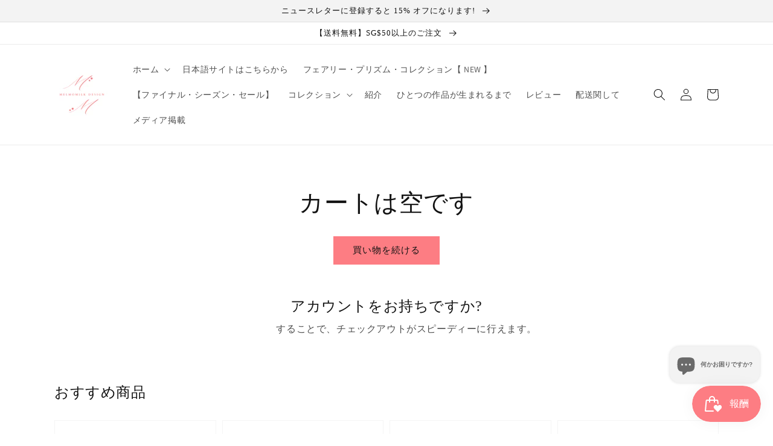

--- FILE ---
content_type: text/html; charset=utf-8
request_url: https://melmomilk.com/ja/cart
body_size: 41494
content:
<!doctype html>
<html class="no-js" lang="ja">
  <head>
    <meta name="p:domain_verify" content="6f7261d69dbfd21591bb6a9148083879"/>    <meta charset="utf-8">
    <meta http-equiv="X-UA-Compatible" content="IE=edge">
    <meta name="viewport" content="width=device-width,initial-scale=1">
    <meta name="theme-color" content="">
    <link rel="canonical" href="https://melmomilk.com/ja/cart">
    <link rel="preconnect" href="https://cdn.shopify.com" crossorigin><link rel="icon" type="image/png" href="//melmomilk.com/cdn/shop/files/IMG_6671_32x32.jpg?v=1735863417"><link rel="preconnect" href="https://fonts.shopifycdn.com" crossorigin><title>
      ショッピングカート
 &ndash; melmomilk design</title>

    

    

<meta property="og:site_name" content="melmomilk design">
<meta property="og:url" content="https://melmomilk.com/ja/cart">
<meta property="og:title" content="ショッピングカート">
<meta property="og:type" content="website">
<meta property="og:description" content="シンガポール発、日本人クリエイターによって生み出される、捨てられたプラスチックから生まれるアートのようなジュエリー。身につけるたびに、サステナブルな美しさと心ときめく物語が広がります。"><meta property="og:image" content="http://melmomilk.com/cdn/shop/files/Untitled_design_27.png?v=1737340871">
  <meta property="og:image:secure_url" content="https://melmomilk.com/cdn/shop/files/Untitled_design_27.png?v=1737340871">
  <meta property="og:image:width" content="1200">
  <meta property="og:image:height" content="628"><meta name="twitter:site" content="@melmomilkdesign"><meta name="twitter:card" content="summary_large_image">
<meta name="twitter:title" content="ショッピングカート">
<meta name="twitter:description" content="シンガポール発、日本人クリエイターによって生み出される、捨てられたプラスチックから生まれるアートのようなジュエリー。身につけるたびに、サステナブルな美しさと心ときめく物語が広がります。">


    <script src="//melmomilk.com/cdn/shop/t/2/assets/global.js?v=14237263177399231171735861887" defer="defer"></script>
    <script>window.performance && window.performance.mark && window.performance.mark('shopify.content_for_header.start');</script><meta name="facebook-domain-verification" content="kjf83wqv4y0lwi3besdvsn1mzin2xo">
<meta name="google-site-verification" content="CPpZ3f_22joSpXbuFxQgGyyVrFGzDEpCndRzy9wLm6Y">
<meta id="shopify-digital-wallet" name="shopify-digital-wallet" content="/60168601857/digital_wallets/dialog">
<meta name="shopify-checkout-api-token" content="3ca8962c1a3773b6e98d28c7a02e0567">
<meta id="in-context-paypal-metadata" data-shop-id="60168601857" data-venmo-supported="false" data-environment="production" data-locale="ja_JP" data-paypal-v4="true" data-currency="SGD">
<link rel="alternate" hreflang="x-default" href="https://melmomilk.com/cart">
<link rel="alternate" hreflang="en" href="https://melmomilk.com/cart">
<link rel="alternate" hreflang="ja" href="https://melmomilk.com/ja/cart">
<link rel="alternate" hreflang="en-CA" href="https://melmomilk.com/en-ca/cart">
<script async="async" src="/checkouts/internal/preloads.js?locale=ja-SG"></script>
<link rel="preconnect" href="https://shop.app" crossorigin="anonymous">
<script async="async" src="https://shop.app/checkouts/internal/preloads.js?locale=ja-SG&shop_id=60168601857" crossorigin="anonymous"></script>
<script id="shopify-features" type="application/json">{"accessToken":"3ca8962c1a3773b6e98d28c7a02e0567","betas":["rich-media-storefront-analytics"],"domain":"melmomilk.com","predictiveSearch":true,"shopId":60168601857,"locale":"ja"}</script>
<script>var Shopify = Shopify || {};
Shopify.shop = "melmomilk-design.myshopify.com";
Shopify.locale = "ja";
Shopify.currency = {"active":"SGD","rate":"1.0"};
Shopify.country = "SG";
Shopify.theme = {"name":"Copy of Dawn","id":147392102657,"schema_name":"Dawn","schema_version":"2.2.0","theme_store_id":887,"role":"main"};
Shopify.theme.handle = "null";
Shopify.theme.style = {"id":null,"handle":null};
Shopify.cdnHost = "melmomilk.com/cdn";
Shopify.routes = Shopify.routes || {};
Shopify.routes.root = "/ja/";</script>
<script type="module">!function(o){(o.Shopify=o.Shopify||{}).modules=!0}(window);</script>
<script>!function(o){function n(){var o=[];function n(){o.push(Array.prototype.slice.apply(arguments))}return n.q=o,n}var t=o.Shopify=o.Shopify||{};t.loadFeatures=n(),t.autoloadFeatures=n()}(window);</script>
<script>
  window.ShopifyPay = window.ShopifyPay || {};
  window.ShopifyPay.apiHost = "shop.app\/pay";
  window.ShopifyPay.redirectState = null;
</script>
<script id="shop-js-analytics" type="application/json">{"pageType":"cart"}</script>
<script defer="defer" async type="module" src="//melmomilk.com/cdn/shopifycloud/shop-js/modules/v2/client.init-shop-cart-sync_CZKilf07.ja.esm.js"></script>
<script defer="defer" async type="module" src="//melmomilk.com/cdn/shopifycloud/shop-js/modules/v2/chunk.common_rlhnONO2.esm.js"></script>
<script type="module">
  await import("//melmomilk.com/cdn/shopifycloud/shop-js/modules/v2/client.init-shop-cart-sync_CZKilf07.ja.esm.js");
await import("//melmomilk.com/cdn/shopifycloud/shop-js/modules/v2/chunk.common_rlhnONO2.esm.js");

  window.Shopify.SignInWithShop?.initShopCartSync?.({"fedCMEnabled":true,"windoidEnabled":true});

</script>
<script>
  window.Shopify = window.Shopify || {};
  if (!window.Shopify.featureAssets) window.Shopify.featureAssets = {};
  window.Shopify.featureAssets['shop-js'] = {"shop-cart-sync":["modules/v2/client.shop-cart-sync_BwCHLH8C.ja.esm.js","modules/v2/chunk.common_rlhnONO2.esm.js"],"init-fed-cm":["modules/v2/client.init-fed-cm_CQXj6EwP.ja.esm.js","modules/v2/chunk.common_rlhnONO2.esm.js"],"shop-button":["modules/v2/client.shop-button_B7JE2zCc.ja.esm.js","modules/v2/chunk.common_rlhnONO2.esm.js"],"init-windoid":["modules/v2/client.init-windoid_DQ9csUH7.ja.esm.js","modules/v2/chunk.common_rlhnONO2.esm.js"],"shop-cash-offers":["modules/v2/client.shop-cash-offers_DxEVlT9h.ja.esm.js","modules/v2/chunk.common_rlhnONO2.esm.js","modules/v2/chunk.modal_BI56FOb0.esm.js"],"shop-toast-manager":["modules/v2/client.shop-toast-manager_BE8_-kNb.ja.esm.js","modules/v2/chunk.common_rlhnONO2.esm.js"],"init-shop-email-lookup-coordinator":["modules/v2/client.init-shop-email-lookup-coordinator_BgbPPTAQ.ja.esm.js","modules/v2/chunk.common_rlhnONO2.esm.js"],"pay-button":["modules/v2/client.pay-button_hoKCMeMC.ja.esm.js","modules/v2/chunk.common_rlhnONO2.esm.js"],"avatar":["modules/v2/client.avatar_BTnouDA3.ja.esm.js"],"init-shop-cart-sync":["modules/v2/client.init-shop-cart-sync_CZKilf07.ja.esm.js","modules/v2/chunk.common_rlhnONO2.esm.js"],"shop-login-button":["modules/v2/client.shop-login-button_BXDQHqjj.ja.esm.js","modules/v2/chunk.common_rlhnONO2.esm.js","modules/v2/chunk.modal_BI56FOb0.esm.js"],"init-customer-accounts-sign-up":["modules/v2/client.init-customer-accounts-sign-up_C3NeUvFd.ja.esm.js","modules/v2/client.shop-login-button_BXDQHqjj.ja.esm.js","modules/v2/chunk.common_rlhnONO2.esm.js","modules/v2/chunk.modal_BI56FOb0.esm.js"],"init-shop-for-new-customer-accounts":["modules/v2/client.init-shop-for-new-customer-accounts_D-v2xi0b.ja.esm.js","modules/v2/client.shop-login-button_BXDQHqjj.ja.esm.js","modules/v2/chunk.common_rlhnONO2.esm.js","modules/v2/chunk.modal_BI56FOb0.esm.js"],"init-customer-accounts":["modules/v2/client.init-customer-accounts_Cciaq_Mb.ja.esm.js","modules/v2/client.shop-login-button_BXDQHqjj.ja.esm.js","modules/v2/chunk.common_rlhnONO2.esm.js","modules/v2/chunk.modal_BI56FOb0.esm.js"],"shop-follow-button":["modules/v2/client.shop-follow-button_CM9l58Wl.ja.esm.js","modules/v2/chunk.common_rlhnONO2.esm.js","modules/v2/chunk.modal_BI56FOb0.esm.js"],"lead-capture":["modules/v2/client.lead-capture_oVhdpGxe.ja.esm.js","modules/v2/chunk.common_rlhnONO2.esm.js","modules/v2/chunk.modal_BI56FOb0.esm.js"],"checkout-modal":["modules/v2/client.checkout-modal_BbgmKIDX.ja.esm.js","modules/v2/chunk.common_rlhnONO2.esm.js","modules/v2/chunk.modal_BI56FOb0.esm.js"],"shop-login":["modules/v2/client.shop-login_BRorRhgW.ja.esm.js","modules/v2/chunk.common_rlhnONO2.esm.js","modules/v2/chunk.modal_BI56FOb0.esm.js"],"payment-terms":["modules/v2/client.payment-terms_Ba4TR13R.ja.esm.js","modules/v2/chunk.common_rlhnONO2.esm.js","modules/v2/chunk.modal_BI56FOb0.esm.js"]};
</script>
<script>(function() {
  var isLoaded = false;
  function asyncLoad() {
    if (isLoaded) return;
    isLoaded = true;
    var urls = ["https:\/\/cdn.recovermycart.com\/scripts\/keepcart\/CartJS.min.js?shop=melmomilk-design.myshopify.com\u0026shop=melmomilk-design.myshopify.com","https:\/\/static.klaviyo.com\/onsite\/js\/klaviyo.js?company_id=VS8FF7\u0026shop=melmomilk-design.myshopify.com","https:\/\/static.klaviyo.com\/onsite\/js\/klaviyo.js?company_id=VS8FF7\u0026shop=melmomilk-design.myshopify.com","https:\/\/widget.tagembed.com\/embed.min.js?shop=melmomilk-design.myshopify.com","\/\/cdn.shopify.com\/proxy\/4dbfa3320078c73a228a9a4353a467a44737224b3f34c67789786357f9bf4760\/storage.googleapis.com\/adnabu-shopify\/online-store\/0f857492842b45318627f6951710235755.min.js?shop=melmomilk-design.myshopify.com\u0026sp-cache-control=cHVibGljLCBtYXgtYWdlPTkwMA"];
    for (var i = 0; i < urls.length; i++) {
      var s = document.createElement('script');
      s.type = 'text/javascript';
      s.async = true;
      s.src = urls[i];
      var x = document.getElementsByTagName('script')[0];
      x.parentNode.insertBefore(s, x);
    }
  };
  if(window.attachEvent) {
    window.attachEvent('onload', asyncLoad);
  } else {
    window.addEventListener('load', asyncLoad, false);
  }
})();</script>
<script id="__st">var __st={"a":60168601857,"offset":28800,"reqid":"c6469869-0157-4412-a150-2abb0467e650-1768992514","pageurl":"melmomilk.com\/ja\/cart","u":"3adba90f9ff5","p":"cart"};</script>
<script>window.ShopifyPaypalV4VisibilityTracking = true;</script>
<script id="captcha-bootstrap">!function(){'use strict';const t='contact',e='account',n='new_comment',o=[[t,t],['blogs',n],['comments',n],[t,'customer']],c=[[e,'customer_login'],[e,'guest_login'],[e,'recover_customer_password'],[e,'create_customer']],r=t=>t.map((([t,e])=>`form[action*='/${t}']:not([data-nocaptcha='true']) input[name='form_type'][value='${e}']`)).join(','),a=t=>()=>t?[...document.querySelectorAll(t)].map((t=>t.form)):[];function s(){const t=[...o],e=r(t);return a(e)}const i='password',u='form_key',d=['recaptcha-v3-token','g-recaptcha-response','h-captcha-response',i],f=()=>{try{return window.sessionStorage}catch{return}},m='__shopify_v',_=t=>t.elements[u];function p(t,e,n=!1){try{const o=window.sessionStorage,c=JSON.parse(o.getItem(e)),{data:r}=function(t){const{data:e,action:n}=t;return t[m]||n?{data:e,action:n}:{data:t,action:n}}(c);for(const[e,n]of Object.entries(r))t.elements[e]&&(t.elements[e].value=n);n&&o.removeItem(e)}catch(o){console.error('form repopulation failed',{error:o})}}const l='form_type',E='cptcha';function T(t){t.dataset[E]=!0}const w=window,h=w.document,L='Shopify',v='ce_forms',y='captcha';let A=!1;((t,e)=>{const n=(g='f06e6c50-85a8-45c8-87d0-21a2b65856fe',I='https://cdn.shopify.com/shopifycloud/storefront-forms-hcaptcha/ce_storefront_forms_captcha_hcaptcha.v1.5.2.iife.js',D={infoText:'hCaptchaによる保護',privacyText:'プライバシー',termsText:'利用規約'},(t,e,n)=>{const o=w[L][v],c=o.bindForm;if(c)return c(t,g,e,D).then(n);var r;o.q.push([[t,g,e,D],n]),r=I,A||(h.body.append(Object.assign(h.createElement('script'),{id:'captcha-provider',async:!0,src:r})),A=!0)});var g,I,D;w[L]=w[L]||{},w[L][v]=w[L][v]||{},w[L][v].q=[],w[L][y]=w[L][y]||{},w[L][y].protect=function(t,e){n(t,void 0,e),T(t)},Object.freeze(w[L][y]),function(t,e,n,w,h,L){const[v,y,A,g]=function(t,e,n){const i=e?o:[],u=t?c:[],d=[...i,...u],f=r(d),m=r(i),_=r(d.filter((([t,e])=>n.includes(e))));return[a(f),a(m),a(_),s()]}(w,h,L),I=t=>{const e=t.target;return e instanceof HTMLFormElement?e:e&&e.form},D=t=>v().includes(t);t.addEventListener('submit',(t=>{const e=I(t);if(!e)return;const n=D(e)&&!e.dataset.hcaptchaBound&&!e.dataset.recaptchaBound,o=_(e),c=g().includes(e)&&(!o||!o.value);(n||c)&&t.preventDefault(),c&&!n&&(function(t){try{if(!f())return;!function(t){const e=f();if(!e)return;const n=_(t);if(!n)return;const o=n.value;o&&e.removeItem(o)}(t);const e=Array.from(Array(32),(()=>Math.random().toString(36)[2])).join('');!function(t,e){_(t)||t.append(Object.assign(document.createElement('input'),{type:'hidden',name:u})),t.elements[u].value=e}(t,e),function(t,e){const n=f();if(!n)return;const o=[...t.querySelectorAll(`input[type='${i}']`)].map((({name:t})=>t)),c=[...d,...o],r={};for(const[a,s]of new FormData(t).entries())c.includes(a)||(r[a]=s);n.setItem(e,JSON.stringify({[m]:1,action:t.action,data:r}))}(t,e)}catch(e){console.error('failed to persist form',e)}}(e),e.submit())}));const S=(t,e)=>{t&&!t.dataset[E]&&(n(t,e.some((e=>e===t))),T(t))};for(const o of['focusin','change'])t.addEventListener(o,(t=>{const e=I(t);D(e)&&S(e,y())}));const B=e.get('form_key'),M=e.get(l),P=B&&M;t.addEventListener('DOMContentLoaded',(()=>{const t=y();if(P)for(const e of t)e.elements[l].value===M&&p(e,B);[...new Set([...A(),...v().filter((t=>'true'===t.dataset.shopifyCaptcha))])].forEach((e=>S(e,t)))}))}(h,new URLSearchParams(w.location.search),n,t,e,['guest_login'])})(!0,!0)}();</script>
<script integrity="sha256-4kQ18oKyAcykRKYeNunJcIwy7WH5gtpwJnB7kiuLZ1E=" data-source-attribution="shopify.loadfeatures" defer="defer" src="//melmomilk.com/cdn/shopifycloud/storefront/assets/storefront/load_feature-a0a9edcb.js" crossorigin="anonymous"></script>
<script crossorigin="anonymous" defer="defer" src="//melmomilk.com/cdn/shopifycloud/storefront/assets/shopify_pay/storefront-65b4c6d7.js?v=20250812"></script>
<script data-source-attribution="shopify.dynamic_checkout.dynamic.init">var Shopify=Shopify||{};Shopify.PaymentButton=Shopify.PaymentButton||{isStorefrontPortableWallets:!0,init:function(){window.Shopify.PaymentButton.init=function(){};var t=document.createElement("script");t.src="https://melmomilk.com/cdn/shopifycloud/portable-wallets/latest/portable-wallets.ja.js",t.type="module",document.head.appendChild(t)}};
</script>
<script data-source-attribution="shopify.dynamic_checkout.buyer_consent">
  function portableWalletsHideBuyerConsent(e){var t=document.getElementById("shopify-buyer-consent"),n=document.getElementById("shopify-subscription-policy-button");t&&n&&(t.classList.add("hidden"),t.setAttribute("aria-hidden","true"),n.removeEventListener("click",e))}function portableWalletsShowBuyerConsent(e){var t=document.getElementById("shopify-buyer-consent"),n=document.getElementById("shopify-subscription-policy-button");t&&n&&(t.classList.remove("hidden"),t.removeAttribute("aria-hidden"),n.addEventListener("click",e))}window.Shopify?.PaymentButton&&(window.Shopify.PaymentButton.hideBuyerConsent=portableWalletsHideBuyerConsent,window.Shopify.PaymentButton.showBuyerConsent=portableWalletsShowBuyerConsent);
</script>
<script>
  function portableWalletsCleanup(e){e&&e.src&&console.error("Failed to load portable wallets script "+e.src);var t=document.querySelectorAll("shopify-accelerated-checkout .shopify-payment-button__skeleton, shopify-accelerated-checkout-cart .wallet-cart-button__skeleton"),e=document.getElementById("shopify-buyer-consent");for(let e=0;e<t.length;e++)t[e].remove();e&&e.remove()}function portableWalletsNotLoadedAsModule(e){e instanceof ErrorEvent&&"string"==typeof e.message&&e.message.includes("import.meta")&&"string"==typeof e.filename&&e.filename.includes("portable-wallets")&&(window.removeEventListener("error",portableWalletsNotLoadedAsModule),window.Shopify.PaymentButton.failedToLoad=e,"loading"===document.readyState?document.addEventListener("DOMContentLoaded",window.Shopify.PaymentButton.init):window.Shopify.PaymentButton.init())}window.addEventListener("error",portableWalletsNotLoadedAsModule);
</script>

<script type="module" src="https://melmomilk.com/cdn/shopifycloud/portable-wallets/latest/portable-wallets.ja.js" onError="portableWalletsCleanup(this)" crossorigin="anonymous"></script>
<script nomodule>
  document.addEventListener("DOMContentLoaded", portableWalletsCleanup);
</script>

<link id="shopify-accelerated-checkout-styles" rel="stylesheet" media="screen" href="https://melmomilk.com/cdn/shopifycloud/portable-wallets/latest/accelerated-checkout-backwards-compat.css" crossorigin="anonymous">
<style id="shopify-accelerated-checkout-cart">
        #shopify-buyer-consent {
  margin-top: 1em;
  display: inline-block;
  width: 100%;
}

#shopify-buyer-consent.hidden {
  display: none;
}

#shopify-subscription-policy-button {
  background: none;
  border: none;
  padding: 0;
  text-decoration: underline;
  font-size: inherit;
  cursor: pointer;
}

#shopify-subscription-policy-button::before {
  box-shadow: none;
}

      </style>
<script id="sections-script" data-sections="main-cart-footer,header,footer" defer="defer" src="//melmomilk.com/cdn/shop/t/2/compiled_assets/scripts.js?v=2132"></script>
<script>window.performance && window.performance.mark && window.performance.mark('shopify.content_for_header.end');</script>


    <style data-shopify>
      @font-face {
  font-family: Assistant;
  font-weight: 400;
  font-style: normal;
  font-display: swap;
  src: url("//melmomilk.com/cdn/fonts/assistant/assistant_n4.9120912a469cad1cc292572851508ca49d12e768.woff2") format("woff2"),
       url("//melmomilk.com/cdn/fonts/assistant/assistant_n4.6e9875ce64e0fefcd3f4446b7ec9036b3ddd2985.woff") format("woff");
}

      @font-face {
  font-family: Assistant;
  font-weight: 700;
  font-style: normal;
  font-display: swap;
  src: url("//melmomilk.com/cdn/fonts/assistant/assistant_n7.bf44452348ec8b8efa3aa3068825305886b1c83c.woff2") format("woff2"),
       url("//melmomilk.com/cdn/fonts/assistant/assistant_n7.0c887fee83f6b3bda822f1150b912c72da0f7b64.woff") format("woff");
}

      
      
      

      :root {
        --font-body-family: Assistant, sans-serif;
        --font-body-style: normal;
        --font-body-weight: 400;

        --font-heading-family: "New York", Iowan Old Style, Apple Garamond, Baskerville, Times New Roman, Droid Serif, Times, Source Serif Pro, serif, Apple Color Emoji, Segoe UI Emoji, Segoe UI Symbol;
        --font-heading-style: normal;
        --font-heading-weight: 400;

        --color-base-text: 18, 18, 18;
        --color-base-background-1: 255, 255, 255;
        --color-base-background-2: 255, 255, 255;
        --color-base-solid-button-labels: 18, 18, 18;
        --color-base-outline-button-labels: 255, 255, 255;
        --color-base-accent-1: 253, 125, 131;
        --color-base-accent-2: 243, 243, 243;
        --payment-terms-background-color: #ffffff;

        --gradient-base-background-1: #ffffff;
        --gradient-base-background-2: #ffffff;
        --gradient-base-accent-1: #fd7d83;
        --gradient-base-accent-2: #f3f3f3;

        --page-width: 120rem;
        --page-width-margin: 0rem;
      }

      *,
      *::before,
      *::after {
        box-sizing: inherit;
      }

      html {
        box-sizing: border-box;
        font-size: 62.5%;
        height: 100%;
      }

      body {
        display: grid;
        grid-template-rows: auto auto 1fr auto;
        grid-template-columns: 100%;
        min-height: 100%;
        margin: 0;
        font-size: 1.5rem;
        letter-spacing: 0.06rem;
        line-height: 1.8;
        font-family: var(--font-body-family);
        font-style: var(--font-body-style);
        font-weight: var(--font-body-weight);
      }

      @media screen and (min-width: 750px) {
        body {
          font-size: 1.6rem;
        }
      }
    </style>

    <link href="//melmomilk.com/cdn/shop/t/2/assets/base.css?v=75027988787022052041735861887" rel="stylesheet" type="text/css" media="all" />
<link rel="preload" as="font" href="//melmomilk.com/cdn/fonts/assistant/assistant_n4.9120912a469cad1cc292572851508ca49d12e768.woff2" type="font/woff2" crossorigin><link rel="stylesheet" href="//melmomilk.com/cdn/shop/t/2/assets/component-predictive-search.css?v=171342419786403665911735861887" media="print" onload="this.media='all'"><script>document.documentElement.className = document.documentElement.className.replace('no-js', 'js');</script>
  
                  <script src="//melmomilk.com/cdn/shop/t/2/assets/bss-file-configdata.js?v=41964435552427204461735861887" type="text/javascript"></script> <script src="//melmomilk.com/cdn/shop/t/2/assets/bss-file-configdata-banner.js?v=151034973688681356691735861887" type="text/javascript"></script> <script src="//melmomilk.com/cdn/shop/t/2/assets/bss-file-configdata-popup.js?v=173992696638277510541735861887" type="text/javascript"></script><script>
                if (typeof BSS_PL == 'undefined') {
                    var BSS_PL = {};
                }
                var bssPlApiServer = "https://product-labels-pro.bsscommerce.com";
                BSS_PL.customerTags = 'null';
                BSS_PL.customerId = 'null';
                BSS_PL.configData = configDatas;
                BSS_PL.configDataBanner = configDataBanners ? configDataBanners : [];
                BSS_PL.configDataPopup = configDataPopups ? configDataPopups : [];
                BSS_PL.storeId = 29887;
                BSS_PL.currentPlan = "free";
                BSS_PL.storeIdCustomOld = "10678";
                BSS_PL.storeIdOldWIthPriority = "12200";
                BSS_PL.apiServerProduction = "https://product-labels-pro.bsscommerce.com";
                
                BSS_PL.integration = {"laiReview":{"status":0,"config":[]}}
                </script>
            <style>
.homepage-slideshow .slick-slide .bss_pl_img {
    visibility: hidden !important;
}
</style>
                    <!-- BEGIN app block: shopify://apps/ta-labels-badges/blocks/bss-pl-config-data/91bfe765-b604-49a1-805e-3599fa600b24 --><script
    id='bss-pl-config-data'
>
	let TAE_StoreId = "";
	if (typeof BSS_PL == 'undefined' || TAE_StoreId !== "") {
  		var BSS_PL = {};
		BSS_PL.storeId = null;
		BSS_PL.currentPlan = null;
		BSS_PL.apiServerProduction = null;
		BSS_PL.publicAccessToken = null;
		BSS_PL.customerTags = "null";
		BSS_PL.customerId = "null";
		BSS_PL.storeIdCustomOld = null;
		BSS_PL.storeIdOldWIthPriority = null;
		BSS_PL.storeIdOptimizeAppendLabel = null
		BSS_PL.optimizeCodeIds = null; 
		BSS_PL.extendedFeatureIds = null;
		BSS_PL.integration = null;
		BSS_PL.settingsData  = null;
		BSS_PL.configProductMetafields = null;
		BSS_PL.configVariantMetafields = null;
		
		BSS_PL.configData = [].concat();

		
		BSS_PL.configDataBanner = [].concat();

		
		BSS_PL.configDataPopup = [].concat();

		
		BSS_PL.configDataLabelGroup = [].concat();
		
		
		BSS_PL.collectionID = ``;
		BSS_PL.collectionHandle = ``;
		BSS_PL.collectionTitle = ``;

		
		BSS_PL.conditionConfigData = [].concat();
	}
</script>




<style>
    
    
</style>

<script>
    function bssLoadScripts(src, callback, isDefer = false) {
        const scriptTag = document.createElement('script');
        document.head.appendChild(scriptTag);
        scriptTag.src = src;
        if (isDefer) {
            scriptTag.defer = true;
        } else {
            scriptTag.async = true;
        }
        if (callback) {
            scriptTag.addEventListener('load', function () {
                callback();
            });
        }
    }
    const scriptUrls = [
        "https://cdn.shopify.com/extensions/019bdf67-379d-7b8b-a73d-7733aa4407b8/product-label-559/assets/bss-pl-init-helper.js",
        "https://cdn.shopify.com/extensions/019bdf67-379d-7b8b-a73d-7733aa4407b8/product-label-559/assets/bss-pl-init-config-run-scripts.js",
    ];
    Promise.all(scriptUrls.map((script) => new Promise((resolve) => bssLoadScripts(script, resolve)))).then((res) => {
        console.log('BSS scripts loaded');
        window.bssScriptsLoaded = true;
    });

	function bssInitScripts() {
		if (BSS_PL.configData.length) {
			const enabledFeature = [
				{ type: 1, script: "https://cdn.shopify.com/extensions/019bdf67-379d-7b8b-a73d-7733aa4407b8/product-label-559/assets/bss-pl-init-for-label.js" },
				{ type: 2, badge: [0, 7, 8], script: "https://cdn.shopify.com/extensions/019bdf67-379d-7b8b-a73d-7733aa4407b8/product-label-559/assets/bss-pl-init-for-badge-product-name.js" },
				{ type: 2, badge: [1, 11], script: "https://cdn.shopify.com/extensions/019bdf67-379d-7b8b-a73d-7733aa4407b8/product-label-559/assets/bss-pl-init-for-badge-product-image.js" },
				{ type: 2, badge: 2, script: "https://cdn.shopify.com/extensions/019bdf67-379d-7b8b-a73d-7733aa4407b8/product-label-559/assets/bss-pl-init-for-badge-custom-selector.js" },
				{ type: 2, badge: [3, 9, 10], script: "https://cdn.shopify.com/extensions/019bdf67-379d-7b8b-a73d-7733aa4407b8/product-label-559/assets/bss-pl-init-for-badge-price.js" },
				{ type: 2, badge: 4, script: "https://cdn.shopify.com/extensions/019bdf67-379d-7b8b-a73d-7733aa4407b8/product-label-559/assets/bss-pl-init-for-badge-add-to-cart-btn.js" },
				{ type: 2, badge: 5, script: "https://cdn.shopify.com/extensions/019bdf67-379d-7b8b-a73d-7733aa4407b8/product-label-559/assets/bss-pl-init-for-badge-quantity-box.js" },
				{ type: 2, badge: 6, script: "https://cdn.shopify.com/extensions/019bdf67-379d-7b8b-a73d-7733aa4407b8/product-label-559/assets/bss-pl-init-for-badge-buy-it-now-btn.js" }
			]
				.filter(({ type, badge }) => BSS_PL.configData.some(item => item.label_type === type && (badge === undefined || (Array.isArray(badge) ? badge.includes(item.badge_type) : item.badge_type === badge))) || (type === 1 && BSS_PL.configDataLabelGroup && BSS_PL.configDataLabelGroup.length))
				.map(({ script }) => script);
				
            enabledFeature.forEach((src) => bssLoadScripts(src));

            if (enabledFeature.length) {
                const src = "https://cdn.shopify.com/extensions/019bdf67-379d-7b8b-a73d-7733aa4407b8/product-label-559/assets/bss-product-label-js.js";
                bssLoadScripts(src);
            }
        }

        if (BSS_PL.configDataBanner && BSS_PL.configDataBanner.length) {
            const src = "https://cdn.shopify.com/extensions/019bdf67-379d-7b8b-a73d-7733aa4407b8/product-label-559/assets/bss-product-label-banner.js";
            bssLoadScripts(src);
        }

        if (BSS_PL.configDataPopup && BSS_PL.configDataPopup.length) {
            const src = "https://cdn.shopify.com/extensions/019bdf67-379d-7b8b-a73d-7733aa4407b8/product-label-559/assets/bss-product-label-popup.js";
            bssLoadScripts(src);
        }

        if (window.location.search.includes('bss-pl-custom-selector')) {
            const src = "https://cdn.shopify.com/extensions/019bdf67-379d-7b8b-a73d-7733aa4407b8/product-label-559/assets/bss-product-label-custom-position.js";
            bssLoadScripts(src, null, true);
        }
    }
    bssInitScripts();
</script>


<!-- END app block --><!-- BEGIN app block: shopify://apps/klaviyo-email-marketing-sms/blocks/klaviyo-onsite-embed/2632fe16-c075-4321-a88b-50b567f42507 -->












  <script async src="https://static.klaviyo.com/onsite/js/VS8FF7/klaviyo.js?company_id=VS8FF7"></script>
  <script>!function(){if(!window.klaviyo){window._klOnsite=window._klOnsite||[];try{window.klaviyo=new Proxy({},{get:function(n,i){return"push"===i?function(){var n;(n=window._klOnsite).push.apply(n,arguments)}:function(){for(var n=arguments.length,o=new Array(n),w=0;w<n;w++)o[w]=arguments[w];var t="function"==typeof o[o.length-1]?o.pop():void 0,e=new Promise((function(n){window._klOnsite.push([i].concat(o,[function(i){t&&t(i),n(i)}]))}));return e}}})}catch(n){window.klaviyo=window.klaviyo||[],window.klaviyo.push=function(){var n;(n=window._klOnsite).push.apply(n,arguments)}}}}();</script>

  




  <script>
    window.klaviyoReviewsProductDesignMode = false
  </script>







<!-- END app block --><!-- BEGIN app block: shopify://apps/king-product-options-variant/blocks/app-embed/ce104259-52b1-4720-9ecf-76b34cae0401 -->

<!-- END app block --><link href="https://cdn.shopify.com/extensions/019bdf67-379d-7b8b-a73d-7733aa4407b8/product-label-559/assets/bss-pl-style.min.css" rel="stylesheet" type="text/css" media="all">
<script src="https://cdn.shopify.com/extensions/e8878072-2f6b-4e89-8082-94b04320908d/inbox-1254/assets/inbox-chat-loader.js" type="text/javascript" defer="defer"></script>
<script src="https://cdn.shopify.com/extensions/019bdd7a-c110-7969-8f1c-937dfc03ea8a/smile-io-272/assets/smile-loader.js" type="text/javascript" defer="defer"></script>
<link href="https://monorail-edge.shopifysvc.com" rel="dns-prefetch">
<script>(function(){if ("sendBeacon" in navigator && "performance" in window) {try {var session_token_from_headers = performance.getEntriesByType('navigation')[0].serverTiming.find(x => x.name == '_s').description;} catch {var session_token_from_headers = undefined;}var session_cookie_matches = document.cookie.match(/_shopify_s=([^;]*)/);var session_token_from_cookie = session_cookie_matches && session_cookie_matches.length === 2 ? session_cookie_matches[1] : "";var session_token = session_token_from_headers || session_token_from_cookie || "";function handle_abandonment_event(e) {var entries = performance.getEntries().filter(function(entry) {return /monorail-edge.shopifysvc.com/.test(entry.name);});if (!window.abandonment_tracked && entries.length === 0) {window.abandonment_tracked = true;var currentMs = Date.now();var navigation_start = performance.timing.navigationStart;var payload = {shop_id: 60168601857,url: window.location.href,navigation_start,duration: currentMs - navigation_start,session_token,page_type: "cart"};window.navigator.sendBeacon("https://monorail-edge.shopifysvc.com/v1/produce", JSON.stringify({schema_id: "online_store_buyer_site_abandonment/1.1",payload: payload,metadata: {event_created_at_ms: currentMs,event_sent_at_ms: currentMs}}));}}window.addEventListener('pagehide', handle_abandonment_event);}}());</script>
<script id="web-pixels-manager-setup">(function e(e,d,r,n,o){if(void 0===o&&(o={}),!Boolean(null===(a=null===(i=window.Shopify)||void 0===i?void 0:i.analytics)||void 0===a?void 0:a.replayQueue)){var i,a;window.Shopify=window.Shopify||{};var t=window.Shopify;t.analytics=t.analytics||{};var s=t.analytics;s.replayQueue=[],s.publish=function(e,d,r){return s.replayQueue.push([e,d,r]),!0};try{self.performance.mark("wpm:start")}catch(e){}var l=function(){var e={modern:/Edge?\/(1{2}[4-9]|1[2-9]\d|[2-9]\d{2}|\d{4,})\.\d+(\.\d+|)|Firefox\/(1{2}[4-9]|1[2-9]\d|[2-9]\d{2}|\d{4,})\.\d+(\.\d+|)|Chrom(ium|e)\/(9{2}|\d{3,})\.\d+(\.\d+|)|(Maci|X1{2}).+ Version\/(15\.\d+|(1[6-9]|[2-9]\d|\d{3,})\.\d+)([,.]\d+|)( \(\w+\)|)( Mobile\/\w+|) Safari\/|Chrome.+OPR\/(9{2}|\d{3,})\.\d+\.\d+|(CPU[ +]OS|iPhone[ +]OS|CPU[ +]iPhone|CPU IPhone OS|CPU iPad OS)[ +]+(15[._]\d+|(1[6-9]|[2-9]\d|\d{3,})[._]\d+)([._]\d+|)|Android:?[ /-](13[3-9]|1[4-9]\d|[2-9]\d{2}|\d{4,})(\.\d+|)(\.\d+|)|Android.+Firefox\/(13[5-9]|1[4-9]\d|[2-9]\d{2}|\d{4,})\.\d+(\.\d+|)|Android.+Chrom(ium|e)\/(13[3-9]|1[4-9]\d|[2-9]\d{2}|\d{4,})\.\d+(\.\d+|)|SamsungBrowser\/([2-9]\d|\d{3,})\.\d+/,legacy:/Edge?\/(1[6-9]|[2-9]\d|\d{3,})\.\d+(\.\d+|)|Firefox\/(5[4-9]|[6-9]\d|\d{3,})\.\d+(\.\d+|)|Chrom(ium|e)\/(5[1-9]|[6-9]\d|\d{3,})\.\d+(\.\d+|)([\d.]+$|.*Safari\/(?![\d.]+ Edge\/[\d.]+$))|(Maci|X1{2}).+ Version\/(10\.\d+|(1[1-9]|[2-9]\d|\d{3,})\.\d+)([,.]\d+|)( \(\w+\)|)( Mobile\/\w+|) Safari\/|Chrome.+OPR\/(3[89]|[4-9]\d|\d{3,})\.\d+\.\d+|(CPU[ +]OS|iPhone[ +]OS|CPU[ +]iPhone|CPU IPhone OS|CPU iPad OS)[ +]+(10[._]\d+|(1[1-9]|[2-9]\d|\d{3,})[._]\d+)([._]\d+|)|Android:?[ /-](13[3-9]|1[4-9]\d|[2-9]\d{2}|\d{4,})(\.\d+|)(\.\d+|)|Mobile Safari.+OPR\/([89]\d|\d{3,})\.\d+\.\d+|Android.+Firefox\/(13[5-9]|1[4-9]\d|[2-9]\d{2}|\d{4,})\.\d+(\.\d+|)|Android.+Chrom(ium|e)\/(13[3-9]|1[4-9]\d|[2-9]\d{2}|\d{4,})\.\d+(\.\d+|)|Android.+(UC? ?Browser|UCWEB|U3)[ /]?(15\.([5-9]|\d{2,})|(1[6-9]|[2-9]\d|\d{3,})\.\d+)\.\d+|SamsungBrowser\/(5\.\d+|([6-9]|\d{2,})\.\d+)|Android.+MQ{2}Browser\/(14(\.(9|\d{2,})|)|(1[5-9]|[2-9]\d|\d{3,})(\.\d+|))(\.\d+|)|K[Aa][Ii]OS\/(3\.\d+|([4-9]|\d{2,})\.\d+)(\.\d+|)/},d=e.modern,r=e.legacy,n=navigator.userAgent;return n.match(d)?"modern":n.match(r)?"legacy":"unknown"}(),u="modern"===l?"modern":"legacy",c=(null!=n?n:{modern:"",legacy:""})[u],f=function(e){return[e.baseUrl,"/wpm","/b",e.hashVersion,"modern"===e.buildTarget?"m":"l",".js"].join("")}({baseUrl:d,hashVersion:r,buildTarget:u}),m=function(e){var d=e.version,r=e.bundleTarget,n=e.surface,o=e.pageUrl,i=e.monorailEndpoint;return{emit:function(e){var a=e.status,t=e.errorMsg,s=(new Date).getTime(),l=JSON.stringify({metadata:{event_sent_at_ms:s},events:[{schema_id:"web_pixels_manager_load/3.1",payload:{version:d,bundle_target:r,page_url:o,status:a,surface:n,error_msg:t},metadata:{event_created_at_ms:s}}]});if(!i)return console&&console.warn&&console.warn("[Web Pixels Manager] No Monorail endpoint provided, skipping logging."),!1;try{return self.navigator.sendBeacon.bind(self.navigator)(i,l)}catch(e){}var u=new XMLHttpRequest;try{return u.open("POST",i,!0),u.setRequestHeader("Content-Type","text/plain"),u.send(l),!0}catch(e){return console&&console.warn&&console.warn("[Web Pixels Manager] Got an unhandled error while logging to Monorail."),!1}}}}({version:r,bundleTarget:l,surface:e.surface,pageUrl:self.location.href,monorailEndpoint:e.monorailEndpoint});try{o.browserTarget=l,function(e){var d=e.src,r=e.async,n=void 0===r||r,o=e.onload,i=e.onerror,a=e.sri,t=e.scriptDataAttributes,s=void 0===t?{}:t,l=document.createElement("script"),u=document.querySelector("head"),c=document.querySelector("body");if(l.async=n,l.src=d,a&&(l.integrity=a,l.crossOrigin="anonymous"),s)for(var f in s)if(Object.prototype.hasOwnProperty.call(s,f))try{l.dataset[f]=s[f]}catch(e){}if(o&&l.addEventListener("load",o),i&&l.addEventListener("error",i),u)u.appendChild(l);else{if(!c)throw new Error("Did not find a head or body element to append the script");c.appendChild(l)}}({src:f,async:!0,onload:function(){if(!function(){var e,d;return Boolean(null===(d=null===(e=window.Shopify)||void 0===e?void 0:e.analytics)||void 0===d?void 0:d.initialized)}()){var d=window.webPixelsManager.init(e)||void 0;if(d){var r=window.Shopify.analytics;r.replayQueue.forEach((function(e){var r=e[0],n=e[1],o=e[2];d.publishCustomEvent(r,n,o)})),r.replayQueue=[],r.publish=d.publishCustomEvent,r.visitor=d.visitor,r.initialized=!0}}},onerror:function(){return m.emit({status:"failed",errorMsg:"".concat(f," has failed to load")})},sri:function(e){var d=/^sha384-[A-Za-z0-9+/=]+$/;return"string"==typeof e&&d.test(e)}(c)?c:"",scriptDataAttributes:o}),m.emit({status:"loading"})}catch(e){m.emit({status:"failed",errorMsg:(null==e?void 0:e.message)||"Unknown error"})}}})({shopId: 60168601857,storefrontBaseUrl: "https://melmomilk.com",extensionsBaseUrl: "https://extensions.shopifycdn.com/cdn/shopifycloud/web-pixels-manager",monorailEndpoint: "https://monorail-edge.shopifysvc.com/unstable/produce_batch",surface: "storefront-renderer",enabledBetaFlags: ["2dca8a86"],webPixelsConfigList: [{"id":"1756037377","configuration":"{\"accountID\":\"VS8FF7\",\"webPixelConfig\":\"eyJlbmFibGVBZGRlZFRvQ2FydEV2ZW50cyI6IHRydWV9\"}","eventPayloadVersion":"v1","runtimeContext":"STRICT","scriptVersion":"524f6c1ee37bacdca7657a665bdca589","type":"APP","apiClientId":123074,"privacyPurposes":["ANALYTICS","MARKETING"],"dataSharingAdjustments":{"protectedCustomerApprovalScopes":["read_customer_address","read_customer_email","read_customer_name","read_customer_personal_data","read_customer_phone"]}},{"id":"1733558529","configuration":"{\"pixelCode\":\"D4UDFUBC77UFV71PK3V0\"}","eventPayloadVersion":"v1","runtimeContext":"STRICT","scriptVersion":"22e92c2ad45662f435e4801458fb78cc","type":"APP","apiClientId":4383523,"privacyPurposes":["ANALYTICS","MARKETING","SALE_OF_DATA"],"dataSharingAdjustments":{"protectedCustomerApprovalScopes":["read_customer_address","read_customer_email","read_customer_name","read_customer_personal_data","read_customer_phone"]}},{"id":"1092550913","configuration":"{\"myshopifyDomain\":\"melmomilk-design.myshopify.com\"}","eventPayloadVersion":"v1","runtimeContext":"STRICT","scriptVersion":"23b97d18e2aa74363140dc29c9284e87","type":"APP","apiClientId":2775569,"privacyPurposes":["ANALYTICS","MARKETING","SALE_OF_DATA"],"dataSharingAdjustments":{"protectedCustomerApprovalScopes":["read_customer_address","read_customer_email","read_customer_name","read_customer_phone","read_customer_personal_data"]}},{"id":"493355265","configuration":"{\"config\":\"{\\\"pixel_id\\\":\\\"G-CLZ309HS4K\\\",\\\"target_country\\\":\\\"SG\\\",\\\"gtag_events\\\":[{\\\"type\\\":\\\"begin_checkout\\\",\\\"action_label\\\":\\\"G-CLZ309HS4K\\\"},{\\\"type\\\":\\\"search\\\",\\\"action_label\\\":\\\"G-CLZ309HS4K\\\"},{\\\"type\\\":\\\"view_item\\\",\\\"action_label\\\":[\\\"G-CLZ309HS4K\\\",\\\"MC-CRDNX0QRLE\\\"]},{\\\"type\\\":\\\"purchase\\\",\\\"action_label\\\":[\\\"G-CLZ309HS4K\\\",\\\"MC-CRDNX0QRLE\\\"]},{\\\"type\\\":\\\"page_view\\\",\\\"action_label\\\":[\\\"G-CLZ309HS4K\\\",\\\"MC-CRDNX0QRLE\\\"]},{\\\"type\\\":\\\"add_payment_info\\\",\\\"action_label\\\":\\\"G-CLZ309HS4K\\\"},{\\\"type\\\":\\\"add_to_cart\\\",\\\"action_label\\\":\\\"G-CLZ309HS4K\\\"}],\\\"enable_monitoring_mode\\\":false}\"}","eventPayloadVersion":"v1","runtimeContext":"OPEN","scriptVersion":"b2a88bafab3e21179ed38636efcd8a93","type":"APP","apiClientId":1780363,"privacyPurposes":[],"dataSharingAdjustments":{"protectedCustomerApprovalScopes":["read_customer_address","read_customer_email","read_customer_name","read_customer_personal_data","read_customer_phone"]}},{"id":"205488385","configuration":"{\"pixel_id\":\"492499529244603\",\"pixel_type\":\"facebook_pixel\",\"metaapp_system_user_token\":\"-\"}","eventPayloadVersion":"v1","runtimeContext":"OPEN","scriptVersion":"ca16bc87fe92b6042fbaa3acc2fbdaa6","type":"APP","apiClientId":2329312,"privacyPurposes":["ANALYTICS","MARKETING","SALE_OF_DATA"],"dataSharingAdjustments":{"protectedCustomerApprovalScopes":["read_customer_address","read_customer_email","read_customer_name","read_customer_personal_data","read_customer_phone"]}},{"id":"shopify-app-pixel","configuration":"{}","eventPayloadVersion":"v1","runtimeContext":"STRICT","scriptVersion":"0450","apiClientId":"shopify-pixel","type":"APP","privacyPurposes":["ANALYTICS","MARKETING"]},{"id":"shopify-custom-pixel","eventPayloadVersion":"v1","runtimeContext":"LAX","scriptVersion":"0450","apiClientId":"shopify-pixel","type":"CUSTOM","privacyPurposes":["ANALYTICS","MARKETING"]}],isMerchantRequest: false,initData: {"shop":{"name":"melmomilk design","paymentSettings":{"currencyCode":"SGD"},"myshopifyDomain":"melmomilk-design.myshopify.com","countryCode":"SG","storefrontUrl":"https:\/\/melmomilk.com\/ja"},"customer":null,"cart":null,"checkout":null,"productVariants":[],"purchasingCompany":null},},"https://melmomilk.com/cdn","fcfee988w5aeb613cpc8e4bc33m6693e112",{"modern":"","legacy":""},{"shopId":"60168601857","storefrontBaseUrl":"https:\/\/melmomilk.com","extensionBaseUrl":"https:\/\/extensions.shopifycdn.com\/cdn\/shopifycloud\/web-pixels-manager","surface":"storefront-renderer","enabledBetaFlags":"[\"2dca8a86\"]","isMerchantRequest":"false","hashVersion":"fcfee988w5aeb613cpc8e4bc33m6693e112","publish":"custom","events":"[[\"page_viewed\",{}]]"});</script><script>
  window.ShopifyAnalytics = window.ShopifyAnalytics || {};
  window.ShopifyAnalytics.meta = window.ShopifyAnalytics.meta || {};
  window.ShopifyAnalytics.meta.currency = 'SGD';
  var meta = {"page":{"pageType":"cart","requestId":"c6469869-0157-4412-a150-2abb0467e650-1768992514"}};
  for (var attr in meta) {
    window.ShopifyAnalytics.meta[attr] = meta[attr];
  }
</script>
<script class="analytics">
  (function () {
    var customDocumentWrite = function(content) {
      var jquery = null;

      if (window.jQuery) {
        jquery = window.jQuery;
      } else if (window.Checkout && window.Checkout.$) {
        jquery = window.Checkout.$;
      }

      if (jquery) {
        jquery('body').append(content);
      }
    };

    var hasLoggedConversion = function(token) {
      if (token) {
        return document.cookie.indexOf('loggedConversion=' + token) !== -1;
      }
      return false;
    }

    var setCookieIfConversion = function(token) {
      if (token) {
        var twoMonthsFromNow = new Date(Date.now());
        twoMonthsFromNow.setMonth(twoMonthsFromNow.getMonth() + 2);

        document.cookie = 'loggedConversion=' + token + '; expires=' + twoMonthsFromNow;
      }
    }

    var trekkie = window.ShopifyAnalytics.lib = window.trekkie = window.trekkie || [];
    if (trekkie.integrations) {
      return;
    }
    trekkie.methods = [
      'identify',
      'page',
      'ready',
      'track',
      'trackForm',
      'trackLink'
    ];
    trekkie.factory = function(method) {
      return function() {
        var args = Array.prototype.slice.call(arguments);
        args.unshift(method);
        trekkie.push(args);
        return trekkie;
      };
    };
    for (var i = 0; i < trekkie.methods.length; i++) {
      var key = trekkie.methods[i];
      trekkie[key] = trekkie.factory(key);
    }
    trekkie.load = function(config) {
      trekkie.config = config || {};
      trekkie.config.initialDocumentCookie = document.cookie;
      var first = document.getElementsByTagName('script')[0];
      var script = document.createElement('script');
      script.type = 'text/javascript';
      script.onerror = function(e) {
        var scriptFallback = document.createElement('script');
        scriptFallback.type = 'text/javascript';
        scriptFallback.onerror = function(error) {
                var Monorail = {
      produce: function produce(monorailDomain, schemaId, payload) {
        var currentMs = new Date().getTime();
        var event = {
          schema_id: schemaId,
          payload: payload,
          metadata: {
            event_created_at_ms: currentMs,
            event_sent_at_ms: currentMs
          }
        };
        return Monorail.sendRequest("https://" + monorailDomain + "/v1/produce", JSON.stringify(event));
      },
      sendRequest: function sendRequest(endpointUrl, payload) {
        // Try the sendBeacon API
        if (window && window.navigator && typeof window.navigator.sendBeacon === 'function' && typeof window.Blob === 'function' && !Monorail.isIos12()) {
          var blobData = new window.Blob([payload], {
            type: 'text/plain'
          });

          if (window.navigator.sendBeacon(endpointUrl, blobData)) {
            return true;
          } // sendBeacon was not successful

        } // XHR beacon

        var xhr = new XMLHttpRequest();

        try {
          xhr.open('POST', endpointUrl);
          xhr.setRequestHeader('Content-Type', 'text/plain');
          xhr.send(payload);
        } catch (e) {
          console.log(e);
        }

        return false;
      },
      isIos12: function isIos12() {
        return window.navigator.userAgent.lastIndexOf('iPhone; CPU iPhone OS 12_') !== -1 || window.navigator.userAgent.lastIndexOf('iPad; CPU OS 12_') !== -1;
      }
    };
    Monorail.produce('monorail-edge.shopifysvc.com',
      'trekkie_storefront_load_errors/1.1',
      {shop_id: 60168601857,
      theme_id: 147392102657,
      app_name: "storefront",
      context_url: window.location.href,
      source_url: "//melmomilk.com/cdn/s/trekkie.storefront.cd680fe47e6c39ca5d5df5f0a32d569bc48c0f27.min.js"});

        };
        scriptFallback.async = true;
        scriptFallback.src = '//melmomilk.com/cdn/s/trekkie.storefront.cd680fe47e6c39ca5d5df5f0a32d569bc48c0f27.min.js';
        first.parentNode.insertBefore(scriptFallback, first);
      };
      script.async = true;
      script.src = '//melmomilk.com/cdn/s/trekkie.storefront.cd680fe47e6c39ca5d5df5f0a32d569bc48c0f27.min.js';
      first.parentNode.insertBefore(script, first);
    };
    trekkie.load(
      {"Trekkie":{"appName":"storefront","development":false,"defaultAttributes":{"shopId":60168601857,"isMerchantRequest":null,"themeId":147392102657,"themeCityHash":"1365146583104267444","contentLanguage":"ja","currency":"SGD","eventMetadataId":"ab223129-71ab-4f5a-bfd4-7b4e7fd9d3da"},"isServerSideCookieWritingEnabled":true,"monorailRegion":"shop_domain","enabledBetaFlags":["65f19447"]},"Session Attribution":{},"S2S":{"facebookCapiEnabled":true,"source":"trekkie-storefront-renderer","apiClientId":580111}}
    );

    var loaded = false;
    trekkie.ready(function() {
      if (loaded) return;
      loaded = true;

      window.ShopifyAnalytics.lib = window.trekkie;

      var originalDocumentWrite = document.write;
      document.write = customDocumentWrite;
      try { window.ShopifyAnalytics.merchantGoogleAnalytics.call(this); } catch(error) {};
      document.write = originalDocumentWrite;

      window.ShopifyAnalytics.lib.page(null,{"pageType":"cart","requestId":"c6469869-0157-4412-a150-2abb0467e650-1768992514","shopifyEmitted":true});

      var match = window.location.pathname.match(/checkouts\/(.+)\/(thank_you|post_purchase)/)
      var token = match? match[1]: undefined;
      if (!hasLoggedConversion(token)) {
        setCookieIfConversion(token);
        
      }
    });


        var eventsListenerScript = document.createElement('script');
        eventsListenerScript.async = true;
        eventsListenerScript.src = "//melmomilk.com/cdn/shopifycloud/storefront/assets/shop_events_listener-3da45d37.js";
        document.getElementsByTagName('head')[0].appendChild(eventsListenerScript);

})();</script>
<script
  defer
  src="https://melmomilk.com/cdn/shopifycloud/perf-kit/shopify-perf-kit-3.0.4.min.js"
  data-application="storefront-renderer"
  data-shop-id="60168601857"
  data-render-region="gcp-us-central1"
  data-page-type="cart"
  data-theme-instance-id="147392102657"
  data-theme-name="Dawn"
  data-theme-version="2.2.0"
  data-monorail-region="shop_domain"
  data-resource-timing-sampling-rate="10"
  data-shs="true"
  data-shs-beacon="true"
  data-shs-export-with-fetch="true"
  data-shs-logs-sample-rate="1"
  data-shs-beacon-endpoint="https://melmomilk.com/api/collect"
></script>
</head>
             

  <body class="gradient">
    <a class="skip-to-content-link button visually-hidden" href="#MainContent">
      コンテンツに進む
    </a>

    <div id="shopify-section-announcement-bar" class="shopify-section"><div class="announcement-bar color-accent-2 gradient" role="region" aria-label="告知" ><a href="https://manage.kmail-lists.com/subscriptions/subscribe?a=VS8FF7&g=Ukrje6" class="announcement-bar__link link link--text focus-inset animate-arrow"><p class="announcement-bar__message h5">
                ニュースレターに登録すると 15% オフになります!
<svg viewBox="0 0 14 10" fill="none" aria-hidden="true" focusable="false" role="presentation" class="icon icon-arrow" xmlns="http://www.w3.org/2000/svg">
  <path fill-rule="evenodd" clip-rule="evenodd" d="M8.537.808a.5.5 0 01.817-.162l4 4a.5.5 0 010 .708l-4 4a.5.5 0 11-.708-.708L11.793 5.5H1a.5.5 0 010-1h10.793L8.646 1.354a.5.5 0 01-.109-.546z" fill="currentColor">
</svg>

</p></a></div><div class="announcement-bar color-background-2 gradient" role="region" aria-label="告知" ><a href="/ja/pages/shipping-rate" class="announcement-bar__link link link--text focus-inset animate-arrow"><p class="announcement-bar__message h5">
                【送料無料】SG$50以上のご注文
<svg viewBox="0 0 14 10" fill="none" aria-hidden="true" focusable="false" role="presentation" class="icon icon-arrow" xmlns="http://www.w3.org/2000/svg">
  <path fill-rule="evenodd" clip-rule="evenodd" d="M8.537.808a.5.5 0 01.817-.162l4 4a.5.5 0 010 .708l-4 4a.5.5 0 11-.708-.708L11.793 5.5H1a.5.5 0 010-1h10.793L8.646 1.354a.5.5 0 01-.109-.546z" fill="currentColor">
</svg>

</p></a></div>
</div>
    <div id="shopify-section-header" class="shopify-section"><link rel="stylesheet" href="//melmomilk.com/cdn/shop/t/2/assets/component-list-menu.css?v=161614383810958508431735861887" media="print" onload="this.media='all'">
<link rel="stylesheet" href="//melmomilk.com/cdn/shop/t/2/assets/component-search.css?v=128662198121899399791735861887" media="print" onload="this.media='all'">
<link rel="stylesheet" href="//melmomilk.com/cdn/shop/t/2/assets/component-menu-drawer.css?v=25441607779389632351735861887" media="print" onload="this.media='all'">
<link rel="stylesheet" href="//melmomilk.com/cdn/shop/t/2/assets/component-cart-notification.css?v=87135131402575196631735861887" media="print" onload="this.media='all'"><link rel="stylesheet" href="//melmomilk.com/cdn/shop/t/2/assets/component-price.css?v=183556404328749792281735861887" media="print" onload="this.media='all'">
  <link rel="stylesheet" href="//melmomilk.com/cdn/shop/t/2/assets/component-loading-overlay.css?v=167310470843593579841735861887" media="print" onload="this.media='all'"><noscript><link href="//melmomilk.com/cdn/shop/t/2/assets/component-list-menu.css?v=161614383810958508431735861887" rel="stylesheet" type="text/css" media="all" /></noscript>
<noscript><link href="//melmomilk.com/cdn/shop/t/2/assets/component-search.css?v=128662198121899399791735861887" rel="stylesheet" type="text/css" media="all" /></noscript>
<noscript><link href="//melmomilk.com/cdn/shop/t/2/assets/component-menu-drawer.css?v=25441607779389632351735861887" rel="stylesheet" type="text/css" media="all" /></noscript>
<noscript><link href="//melmomilk.com/cdn/shop/t/2/assets/component-cart-notification.css?v=87135131402575196631735861887" rel="stylesheet" type="text/css" media="all" /></noscript>

<style>
  header-drawer {
    justify-self: start;
    margin-left: -1.2rem;
  }

  @media screen and (min-width: 990px) {
    header-drawer {
      display: none;
    }
  }

  .menu-drawer-container {
    display: flex;
  }

  .list-menu {
    list-style: none;
    padding: 0;
    margin: 0;
  }

  .list-menu--inline {
    display: inline-flex;
    flex-wrap: wrap;
  }

  summary.list-menu__item {
    padding-right: 2.7rem;
  }

  .list-menu__item {
    display: flex;
    align-items: center;
    line-height: 1.3;
  }

  .list-menu__item--link {
    text-decoration: none;
    padding-bottom: 1rem;
    padding-top: 1rem;
    line-height: 1.8;
  }

  @media screen and (min-width: 750px) {
    .list-menu__item--link {
      padding-bottom: 0.5rem;
      padding-top: 0.5rem;
    }
  }
</style>

<script src="//melmomilk.com/cdn/shop/t/2/assets/details-disclosure.js?v=130383321174778955031735861887" defer="defer"></script>
<script src="//melmomilk.com/cdn/shop/t/2/assets/details-modal.js?v=28236984606388830511735861887" defer="defer"></script>
<script src="//melmomilk.com/cdn/shop/t/2/assets/cart-notification.js?v=18770815536247936311735861887" defer="defer"></script>

<svg xmlns="http://www.w3.org/2000/svg" class="hidden">
  <symbol id="icon-search" viewbox="0 0 18 19" fill="none">
    <path fill-rule="evenodd" clip-rule="evenodd" d="M11.03 11.68A5.784 5.784 0 112.85 3.5a5.784 5.784 0 018.18 8.18zm.26 1.12a6.78 6.78 0 11.72-.7l5.4 5.4a.5.5 0 11-.71.7l-5.41-5.4z" fill="currentColor"/>
  </symbol>

  <symbol id="icon-close" class="icon icon-close" fill="none" viewBox="0 0 18 17">
    <path d="M.865 15.978a.5.5 0 00.707.707l7.433-7.431 7.579 7.282a.501.501 0 00.846-.37.5.5 0 00-.153-.351L9.712 8.546l7.417-7.416a.5.5 0 10-.707-.708L8.991 7.853 1.413.573a.5.5 0 10-.693.72l7.563 7.268-7.418 7.417z" fill="currentColor">
  </symbol>
</svg>
<sticky-header class="header-wrapper color-background-1 gradient header-wrapper--border-bottom">
  <header class="header header--middle-left page-width header--has-menu"><header-drawer data-breakpoint="tablet">
        <details class="menu-drawer-container">
          <summary class="header__icon header__icon--menu header__icon--summary link focus-inset" aria-label="メニュー">
            <span>
              <svg xmlns="http://www.w3.org/2000/svg" aria-hidden="true" focusable="false" role="presentation" class="icon icon-hamburger" fill="none" viewBox="0 0 18 16">
  <path d="M1 .5a.5.5 0 100 1h15.71a.5.5 0 000-1H1zM.5 8a.5.5 0 01.5-.5h15.71a.5.5 0 010 1H1A.5.5 0 01.5 8zm0 7a.5.5 0 01.5-.5h15.71a.5.5 0 010 1H1a.5.5 0 01-.5-.5z" fill="currentColor">
</svg>

              <svg xmlns="http://www.w3.org/2000/svg" aria-hidden="true" focusable="false" role="presentation" class="icon icon-close" fill="none" viewBox="0 0 18 17">
  <path d="M.865 15.978a.5.5 0 00.707.707l7.433-7.431 7.579 7.282a.501.501 0 00.846-.37.5.5 0 00-.153-.351L9.712 8.546l7.417-7.416a.5.5 0 10-.707-.708L8.991 7.853 1.413.573a.5.5 0 10-.693.72l7.563 7.268-7.418 7.417z" fill="currentColor">
</svg>

            </span>
          </summary>
          <div id="menu-drawer" class="menu-drawer motion-reduce" tabindex="-1">
            <div class="menu-drawer__inner-container">
              <div class="menu-drawer__navigation-container">
                <nav class="menu-drawer__navigation">
                  <ul class="menu-drawer__menu list-menu" role="list"><li><details>
                            <summary class="menu-drawer__menu-item list-menu__item link link--text focus-inset">
                              ホーム
                              <svg viewBox="0 0 14 10" fill="none" aria-hidden="true" focusable="false" role="presentation" class="icon icon-arrow" xmlns="http://www.w3.org/2000/svg">
  <path fill-rule="evenodd" clip-rule="evenodd" d="M8.537.808a.5.5 0 01.817-.162l4 4a.5.5 0 010 .708l-4 4a.5.5 0 11-.708-.708L11.793 5.5H1a.5.5 0 010-1h10.793L8.646 1.354a.5.5 0 01-.109-.546z" fill="currentColor">
</svg>

                              <svg aria-hidden="true" focusable="false" role="presentation" class="icon icon-caret" viewBox="0 0 10 6">
  <path fill-rule="evenodd" clip-rule="evenodd" d="M9.354.646a.5.5 0 00-.708 0L5 4.293 1.354.646a.5.5 0 00-.708.708l4 4a.5.5 0 00.708 0l4-4a.5.5 0 000-.708z" fill="currentColor">
</svg>

                            </summary>
                            <div id="link-ホーム" class="menu-drawer__submenu motion-reduce" tabindex="-1">
                              <div class="menu-drawer__inner-submenu">
                                <button class="menu-drawer__close-button link link--text focus-inset" aria-expanded="true">
                                  <svg viewBox="0 0 14 10" fill="none" aria-hidden="true" focusable="false" role="presentation" class="icon icon-arrow" xmlns="http://www.w3.org/2000/svg">
  <path fill-rule="evenodd" clip-rule="evenodd" d="M8.537.808a.5.5 0 01.817-.162l4 4a.5.5 0 010 .708l-4 4a.5.5 0 11-.708-.708L11.793 5.5H1a.5.5 0 010-1h10.793L8.646 1.354a.5.5 0 01-.109-.546z" fill="currentColor">
</svg>

                                  ホーム
                                </button>
                                <ul class="menu-drawer__menu list-menu" role="list" tabindex="-1"><li><a href="/ja" class="menu-drawer__menu-item link link--text list-menu__item focus-inset">
                                          ホーム
                                        </a></li><li><a href="/ja/blogs/news" class="menu-drawer__menu-item link link--text list-menu__item focus-inset">
                                          ブログ
                                        </a></li></ul>
                              </div>
                            </div>
                          </details></li><li><a href="https://melmomilk.com/ja" class="menu-drawer__menu-item list-menu__item link link--text focus-inset">
                            日本語サイトはこちらから
                          </a></li><li><a href="/ja/collections/fairy-prism-collection" class="menu-drawer__menu-item list-menu__item link link--text focus-inset">
                            フェアリー・プリズム・コレクション【 NEW 】
                          </a></li><li><a href="/ja/collections/discontinuing-dropsdiscontinuing-drops-end-of-season-sale" class="menu-drawer__menu-item list-menu__item link link--text focus-inset">
                            【ファイナル・シーズン・セール】
                          </a></li><li><details>
                            <summary class="menu-drawer__menu-item list-menu__item link link--text focus-inset">
                              コレクション
                              <svg viewBox="0 0 14 10" fill="none" aria-hidden="true" focusable="false" role="presentation" class="icon icon-arrow" xmlns="http://www.w3.org/2000/svg">
  <path fill-rule="evenodd" clip-rule="evenodd" d="M8.537.808a.5.5 0 01.817-.162l4 4a.5.5 0 010 .708l-4 4a.5.5 0 11-.708-.708L11.793 5.5H1a.5.5 0 010-1h10.793L8.646 1.354a.5.5 0 01-.109-.546z" fill="currentColor">
</svg>

                              <svg aria-hidden="true" focusable="false" role="presentation" class="icon icon-caret" viewBox="0 0 10 6">
  <path fill-rule="evenodd" clip-rule="evenodd" d="M9.354.646a.5.5 0 00-.708 0L5 4.293 1.354.646a.5.5 0 00-.708.708l4 4a.5.5 0 00.708 0l4-4a.5.5 0 000-.708z" fill="currentColor">
</svg>

                            </summary>
                            <div id="link-コレクション" class="menu-drawer__submenu motion-reduce" tabindex="-1">
                              <div class="menu-drawer__inner-submenu">
                                <button class="menu-drawer__close-button link link--text focus-inset" aria-expanded="true">
                                  <svg viewBox="0 0 14 10" fill="none" aria-hidden="true" focusable="false" role="presentation" class="icon icon-arrow" xmlns="http://www.w3.org/2000/svg">
  <path fill-rule="evenodd" clip-rule="evenodd" d="M8.537.808a.5.5 0 01.817-.162l4 4a.5.5 0 010 .708l-4 4a.5.5 0 11-.708-.708L11.793 5.5H1a.5.5 0 010-1h10.793L8.646 1.354a.5.5 0 01-.109-.546z" fill="currentColor">
</svg>

                                  コレクション
                                </button>
                                <ul class="menu-drawer__menu list-menu" role="list" tabindex="-1"><li><a href="/ja/collections/all" class="menu-drawer__menu-item link link--text list-menu__item focus-inset">
                                          全て
                                        </a></li><li><a href="/ja/collections/fairy-prism-collection" class="menu-drawer__menu-item link link--text list-menu__item focus-inset">
                                          フェアリー・プリズム・コレクション【 NEW 】
                                        </a></li><li><a href="/ja/collections/discontinuing-dropsdiscontinuing-drops-end-of-season-sale" class="menu-drawer__menu-item link link--text list-menu__item focus-inset">
                                          【ファイナル・シーズン・セール】
                                        </a></li><li><a href="/ja/collections/best-sellers" class="menu-drawer__menu-item link link--text list-menu__item focus-inset">
                                          ベストセラー
                                        </a></li><li><a href="/ja/collections/earrings" class="menu-drawer__menu-item link link--text list-menu__item focus-inset">
                                          ピアス
                                        </a></li><li><a href="/ja/collections/necklace-1" class="menu-drawer__menu-item link link--text list-menu__item focus-inset">
                                          ネックレス
                                        </a></li><li><a href="/ja/collections/ring" class="menu-drawer__menu-item link link--text list-menu__item focus-inset">
                                          リング
                                        </a></li><li><details>
                                          <summary class="menu-drawer__menu-item link link--text list-menu__item focus-inset">
                                            コレクション
                                            <svg viewBox="0 0 14 10" fill="none" aria-hidden="true" focusable="false" role="presentation" class="icon icon-arrow" xmlns="http://www.w3.org/2000/svg">
  <path fill-rule="evenodd" clip-rule="evenodd" d="M8.537.808a.5.5 0 01.817-.162l4 4a.5.5 0 010 .708l-4 4a.5.5 0 11-.708-.708L11.793 5.5H1a.5.5 0 010-1h10.793L8.646 1.354a.5.5 0 01-.109-.546z" fill="currentColor">
</svg>

                                            <svg aria-hidden="true" focusable="false" role="presentation" class="icon icon-caret" viewBox="0 0 10 6">
  <path fill-rule="evenodd" clip-rule="evenodd" d="M9.354.646a.5.5 0 00-.708 0L5 4.293 1.354.646a.5.5 0 00-.708.708l4 4a.5.5 0 00.708 0l4-4a.5.5 0 000-.708z" fill="currentColor">
</svg>

                                          </summary>
                                          <div id="childlink-コレクション" class="menu-drawer__submenu motion-reduce">
                                            <button class="menu-drawer__close-button link link--text focus-inset" aria-expanded="true">
                                              <svg viewBox="0 0 14 10" fill="none" aria-hidden="true" focusable="false" role="presentation" class="icon icon-arrow" xmlns="http://www.w3.org/2000/svg">
  <path fill-rule="evenodd" clip-rule="evenodd" d="M8.537.808a.5.5 0 01.817-.162l4 4a.5.5 0 010 .708l-4 4a.5.5 0 11-.708-.708L11.793 5.5H1a.5.5 0 010-1h10.793L8.646 1.354a.5.5 0 01-.109-.546z" fill="currentColor">
</svg>

                                              コレクション
                                            </button>
                                            <ul class="menu-drawer__menu list-menu" role="list" tabindex="-1"><li>
                                                  <a href="/ja/collections/fairy-prism-collection" class="menu-drawer__menu-item link link--text list-menu__item focus-inset">
                                                    フェアリー・プリズム・コレクション【 NEW 】
                                                  </a>
                                                </li><li>
                                                  <a href="/ja/collections/dainty-orchid" class="menu-drawer__menu-item link link--text list-menu__item focus-inset">
                                                    クリスマス限定コレクション
                                                  </a>
                                                </li><li>
                                                  <a href="/ja/collections/milky-opal-collection" class="menu-drawer__menu-item link link--text list-menu__item focus-inset">
                                                    ミルキーオパール
                                                  </a>
                                                </li><li>
                                                  <a href="/ja/collections/tiny-pop-collection" class="menu-drawer__menu-item link link--text list-menu__item focus-inset">
                                                    ミニ・ポップ
                                                  </a>
                                                </li><li>
                                                  <a href="/ja/collections/hydrangea-bloom-collection" class="menu-drawer__menu-item link link--text list-menu__item focus-inset">
                                                    紫陽花
                                                  </a>
                                                </li><li>
                                                  <a href="/ja/collections/eternal-orchid-collection" class="menu-drawer__menu-item link link--text list-menu__item focus-inset">
                                                    エターナル・オーキッド
                                                  </a>
                                                </li><li>
                                                  <a href="/ja/collections/lilac-fantasy-collection" class="menu-drawer__menu-item link link--text list-menu__item focus-inset">
                                                    ライラック・ファンタシー
                                                  </a>
                                                </li><li>
                                                  <a href="/ja/collections/anemone-collection" class="menu-drawer__menu-item link link--text list-menu__item focus-inset">
                                                    アネモネ
                                                  </a>
                                                </li><li>
                                                  <a href="/ja/collections/enchanted-rose" class="menu-drawer__menu-item link link--text list-menu__item focus-inset">
                                                    エンシャンテッド・ローズ
                                                  </a>
                                                </li><li>
                                                  <a href="/ja/collections/whispering-butterfly-collection" class="menu-drawer__menu-item link link--text list-menu__item focus-inset">
                                                    ウェスパリング・バタフライ
                                                  </a>
                                                </li><li>
                                                  <a href="/ja/collections/bee-divine-collection" class="menu-drawer__menu-item link link--text list-menu__item focus-inset">
                                                    ビー・ディバイン
                                                  </a>
                                                </li></ul>
                                          </div>
                                        </details></li><li><a href="/ja/collections/melmomilk-mini" class="menu-drawer__menu-item link link--text list-menu__item focus-inset">
                                          メルモミルク・ミニ
                                        </a></li></ul>
                              </div>
                            </div>
                          </details></li><li><a href="/ja/pages/about-us-1" class="menu-drawer__menu-item list-menu__item link link--text focus-inset">
                            紹介
                          </a></li><li><a href="/ja/pages/how-we-make-our-jewelry" class="menu-drawer__menu-item list-menu__item link link--text focus-inset">
                            ひとつの作品が生まれるまで
                          </a></li><li><a href="/ja/pages/reviews" class="menu-drawer__menu-item list-menu__item link link--text focus-inset">
                            レビュー
                          </a></li><li><a href="/ja/pages/shipping-rate" class="menu-drawer__menu-item list-menu__item link link--text focus-inset">
                            配送関して
                          </a></li><li><a href="/ja/pages/press-brand-interview-founder-designer-singapore-based-womensweekly-smthgood" class="menu-drawer__menu-item list-menu__item link link--text focus-inset">
                            メディア掲載
                          </a></li></ul>
                </nav>
                <div class="menu-drawer__utility-links"><a href="https://melmomilk.com/customer_authentication/redirect?locale=ja&region_country=SG" class="menu-drawer__account link focus-inset h5">
                      <svg xmlns="http://www.w3.org/2000/svg" aria-hidden="true" focusable="false" role="presentation" class="icon icon-account" fill="none" viewBox="0 0 18 19">
  <path fill-rule="evenodd" clip-rule="evenodd" d="M6 4.5a3 3 0 116 0 3 3 0 01-6 0zm3-4a4 4 0 100 8 4 4 0 000-8zm5.58 12.15c1.12.82 1.83 2.24 1.91 4.85H1.51c.08-2.6.79-4.03 1.9-4.85C4.66 11.75 6.5 11.5 9 11.5s4.35.26 5.58 1.15zM9 10.5c-2.5 0-4.65.24-6.17 1.35C1.27 12.98.5 14.93.5 18v.5h17V18c0-3.07-.77-5.02-2.33-6.15-1.52-1.1-3.67-1.35-6.17-1.35z" fill="currentColor">
</svg>

ログイン</a><ul class="list list-social list-unstyled" role="list"><li class="list-social__item">
                        <a href="https://twitter.com/melmomilkdesign" class="list-social__link link"><svg aria-hidden="true" focusable="false" role="presentation" class="icon icon-twitter" viewBox="0 0 18 15">
  <path fill="currentColor" d="M17.64 2.6a7.33 7.33 0 01-1.75 1.82c0 .05 0 .13.02.23l.02.23a9.97 9.97 0 01-1.69 5.54c-.57.85-1.24 1.62-2.02 2.28a9.09 9.09 0 01-2.82 1.6 10.23 10.23 0 01-8.9-.98c.34.02.61.04.83.04 1.64 0 3.1-.5 4.38-1.5a3.6 3.6 0 01-3.3-2.45A2.91 2.91 0 004 9.35a3.47 3.47 0 01-2.02-1.21 3.37 3.37 0 01-.8-2.22v-.03c.46.24.98.37 1.58.4a3.45 3.45 0 01-1.54-2.9c0-.61.14-1.2.45-1.79a9.68 9.68 0 003.2 2.6 10 10 0 004.08 1.07 3 3 0 01-.13-.8c0-.97.34-1.8 1.03-2.48A3.45 3.45 0 0112.4.96a3.49 3.49 0 012.54 1.1c.8-.15 1.54-.44 2.23-.85a3.4 3.4 0 01-1.54 1.94c.74-.1 1.4-.28 2.01-.54z">
</svg>
<span class="visually-hidden">Twitter</span>
                        </a>
                      </li><li class="list-social__item">
                        <a href="https://www.facebook.com/melmomilk" class="list-social__link link"><svg aria-hidden="true" focusable="false" role="presentation" class="icon icon-facebook" viewBox="0 0 18 18">
  <path fill="currentColor" d="M16.42.61c.27 0 .5.1.69.28.19.2.28.42.28.7v15.44c0 .27-.1.5-.28.69a.94.94 0 01-.7.28h-4.39v-6.7h2.25l.31-2.65h-2.56v-1.7c0-.4.1-.72.28-.93.18-.2.5-.32 1-.32h1.37V3.35c-.6-.06-1.27-.1-2.01-.1-1.01 0-1.83.3-2.45.9-.62.6-.93 1.44-.93 2.53v1.97H7.04v2.65h2.24V18H.98c-.28 0-.5-.1-.7-.28a.94.94 0 01-.28-.7V1.59c0-.27.1-.5.28-.69a.94.94 0 01.7-.28h15.44z">
</svg>
<span class="visually-hidden">Facebook</span>
                        </a>
                      </li><li class="list-social__item">
                        <a href="https://pinterest.com/melmomilkdesign" class="list-social__link link"><svg aria-hidden="true" focusable="false" role="presentation" class="icon icon-pinterest" viewBox="0 0 17 18">
  <path fill="currentColor" d="M8.48.58a8.42 8.42 0 015.9 2.45 8.42 8.42 0 011.33 10.08 8.28 8.28 0 01-7.23 4.16 8.5 8.5 0 01-2.37-.32c.42-.68.7-1.29.85-1.8l.59-2.29c.14.28.41.52.8.73.4.2.8.31 1.24.31.87 0 1.65-.25 2.34-.75a4.87 4.87 0 001.6-2.05 7.3 7.3 0 00.56-2.93c0-1.3-.5-2.41-1.49-3.36a5.27 5.27 0 00-3.8-1.43c-.93 0-1.8.16-2.58.48A5.23 5.23 0 002.85 8.6c0 .75.14 1.41.43 1.98.28.56.7.96 1.27 1.2.1.04.19.04.26 0 .07-.03.12-.1.15-.2l.18-.68c.05-.15.02-.3-.11-.45a2.35 2.35 0 01-.57-1.63A3.96 3.96 0 018.6 4.8c1.09 0 1.94.3 2.54.89.61.6.92 1.37.92 2.32 0 .8-.11 1.54-.33 2.21a3.97 3.97 0 01-.93 1.62c-.4.4-.87.6-1.4.6-.43 0-.78-.15-1.06-.47-.27-.32-.36-.7-.26-1.13a111.14 111.14 0 01.47-1.6l.18-.73c.06-.26.09-.47.09-.65 0-.36-.1-.66-.28-.89-.2-.23-.47-.35-.83-.35-.45 0-.83.2-1.13.62-.3.41-.46.93-.46 1.56a4.1 4.1 0 00.18 1.15l.06.15c-.6 2.58-.95 4.1-1.08 4.54-.12.55-.16 1.2-.13 1.94a8.4 8.4 0 01-5-7.65c0-2.3.81-4.28 2.44-5.9A8.04 8.04 0 018.48.57z">
</svg>
<span class="visually-hidden">Pinterest</span>
                        </a>
                      </li><li class="list-social__item">
                        <a href="https://www.instagram.com/melmomilkdesign/" class="list-social__link link"><svg aria-hidden="true" focusable="false" role="presentation" class="icon icon-instagram" viewBox="0 0 18 18">
  <path fill="currentColor" d="M8.77 1.58c2.34 0 2.62.01 3.54.05.86.04 1.32.18 1.63.3.41.17.7.35 1.01.66.3.3.5.6.65 1 .12.32.27.78.3 1.64.05.92.06 1.2.06 3.54s-.01 2.62-.05 3.54a4.79 4.79 0 01-.3 1.63c-.17.41-.35.7-.66 1.01-.3.3-.6.5-1.01.66-.31.12-.77.26-1.63.3-.92.04-1.2.05-3.54.05s-2.62 0-3.55-.05a4.79 4.79 0 01-1.62-.3c-.42-.16-.7-.35-1.01-.66-.31-.3-.5-.6-.66-1a4.87 4.87 0 01-.3-1.64c-.04-.92-.05-1.2-.05-3.54s0-2.62.05-3.54c.04-.86.18-1.32.3-1.63.16-.41.35-.7.66-1.01.3-.3.6-.5 1-.65.32-.12.78-.27 1.63-.3.93-.05 1.2-.06 3.55-.06zm0-1.58C6.39 0 6.09.01 5.15.05c-.93.04-1.57.2-2.13.4-.57.23-1.06.54-1.55 1.02C1 1.96.7 2.45.46 3.02c-.22.56-.37 1.2-.4 2.13C0 6.1 0 6.4 0 8.77s.01 2.68.05 3.61c.04.94.2 1.57.4 2.13.23.58.54 1.07 1.02 1.56.49.48.98.78 1.55 1.01.56.22 1.2.37 2.13.4.94.05 1.24.06 3.62.06 2.39 0 2.68-.01 3.62-.05.93-.04 1.57-.2 2.13-.41a4.27 4.27 0 001.55-1.01c.49-.49.79-.98 1.01-1.56.22-.55.37-1.19.41-2.13.04-.93.05-1.23.05-3.61 0-2.39 0-2.68-.05-3.62a6.47 6.47 0 00-.4-2.13 4.27 4.27 0 00-1.02-1.55A4.35 4.35 0 0014.52.46a6.43 6.43 0 00-2.13-.41A69 69 0 008.77 0z"/>
  <path fill="currentColor" d="M8.8 4a4.5 4.5 0 100 9 4.5 4.5 0 000-9zm0 7.43a2.92 2.92 0 110-5.85 2.92 2.92 0 010 5.85zM13.43 5a1.05 1.05 0 100-2.1 1.05 1.05 0 000 2.1z">
</svg>
<span class="visually-hidden">Instagram</span>
                        </a>
                      </li><li class="list-social__item">
                        <a href="https://tiktok.com/@melmomilkdesign" class="list-social__link link"><svg aria-hidden="true" focusable="false" role="presentation" class="icon icon-tiktok" width="16" height="18" fill="none" xmlns="http://www.w3.org/2000/svg">
  <path d="M8.02 0H11s-.17 3.82 4.13 4.1v2.95s-2.3.14-4.13-1.26l.03 6.1a5.52 5.52 0 11-5.51-5.52h.77V9.4a2.5 2.5 0 101.76 2.4L8.02 0z" fill="currentColor">
</svg>
<span class="visually-hidden">TikTok</span>
                        </a>
                      </li><li class="list-social__item">
                        <a href="https://www.youtube.com/@melmomilkdesign" class="list-social__link link"><svg aria-hidden="true" focusable="false" role="presentation" class="icon icon-youtube" viewBox="0 0 100 70">
  <path d="M98 11c2 7.7 2 24 2 24s0 16.3-2 24a12.5 12.5 0 01-9 9c-7.7 2-39 2-39 2s-31.3 0-39-2a12.5 12.5 0 01-9-9c-2-7.7-2-24-2-24s0-16.3 2-24c1.2-4.4 4.6-7.8 9-9 7.7-2 39-2 39-2s31.3 0 39 2c4.4 1.2 7.8 4.6 9 9zM40 50l26-15-26-15v30z" fill="currentColor">
</svg>
<span class="visually-hidden">YouTube</span>
                        </a>
                      </li></ul>
                </div>
              </div>
            </div>
          </div>
        </details>
      </header-drawer><a href="/ja" class="header__heading-link link link--text focus-inset"><img srcset="//melmomilk.com/cdn/shop/files/IMG_6671_90x.jpg?v=1735863417 1x, //melmomilk.com/cdn/shop/files/IMG_6671_90x@2x.jpg?v=1735863417 2x"
              src="//melmomilk.com/cdn/shop/files/IMG_6671_90x.jpg?v=1735863417"
              loading="lazy"
              class="header__heading-logo"
              width="3240"
              height="3240"
              alt="melmomilk design"
            ></a><nav class="header__inline-menu">
        <ul class="list-menu list-menu--inline" role="list"><li><details-disclosure>
                  <details>
                    <summary class="header__menu-item list-menu__item link focus-inset">
                      <span>ホーム</span>
                      <svg aria-hidden="true" focusable="false" role="presentation" class="icon icon-caret" viewBox="0 0 10 6">
  <path fill-rule="evenodd" clip-rule="evenodd" d="M9.354.646a.5.5 0 00-.708 0L5 4.293 1.354.646a.5.5 0 00-.708.708l4 4a.5.5 0 00.708 0l4-4a.5.5 0 000-.708z" fill="currentColor">
</svg>

                    </summary>
                    <ul class="header__submenu list-menu list-menu--disclosure caption-large motion-reduce" role="list" tabindex="-1"><li><a href="/ja" class="header__menu-item list-menu__item link link--text focus-inset caption-large">
                              ホーム
                            </a></li><li><a href="/ja/blogs/news" class="header__menu-item list-menu__item link link--text focus-inset caption-large">
                              ブログ
                            </a></li></ul>
                  </details>
                </details-disclosure></li><li><a href="https://melmomilk.com/ja" class="header__menu-item header__menu-item list-menu__item link link--text focus-inset">
                  <span>日本語サイトはこちらから</span>
                </a></li><li><a href="/ja/collections/fairy-prism-collection" class="header__menu-item header__menu-item list-menu__item link link--text focus-inset">
                  <span>フェアリー・プリズム・コレクション【 NEW 】</span>
                </a></li><li><a href="/ja/collections/discontinuing-dropsdiscontinuing-drops-end-of-season-sale" class="header__menu-item header__menu-item list-menu__item link link--text focus-inset">
                  <span>【ファイナル・シーズン・セール】</span>
                </a></li><li><details-disclosure>
                  <details>
                    <summary class="header__menu-item list-menu__item link focus-inset">
                      <span>コレクション</span>
                      <svg aria-hidden="true" focusable="false" role="presentation" class="icon icon-caret" viewBox="0 0 10 6">
  <path fill-rule="evenodd" clip-rule="evenodd" d="M9.354.646a.5.5 0 00-.708 0L5 4.293 1.354.646a.5.5 0 00-.708.708l4 4a.5.5 0 00.708 0l4-4a.5.5 0 000-.708z" fill="currentColor">
</svg>

                    </summary>
                    <ul class="header__submenu list-menu list-menu--disclosure caption-large motion-reduce" role="list" tabindex="-1"><li><a href="/ja/collections/all" class="header__menu-item list-menu__item link link--text focus-inset caption-large">
                              全て
                            </a></li><li><a href="/ja/collections/fairy-prism-collection" class="header__menu-item list-menu__item link link--text focus-inset caption-large">
                              フェアリー・プリズム・コレクション【 NEW 】
                            </a></li><li><a href="/ja/collections/discontinuing-dropsdiscontinuing-drops-end-of-season-sale" class="header__menu-item list-menu__item link link--text focus-inset caption-large">
                              【ファイナル・シーズン・セール】
                            </a></li><li><a href="/ja/collections/best-sellers" class="header__menu-item list-menu__item link link--text focus-inset caption-large">
                              ベストセラー
                            </a></li><li><a href="/ja/collections/earrings" class="header__menu-item list-menu__item link link--text focus-inset caption-large">
                              ピアス
                            </a></li><li><a href="/ja/collections/necklace-1" class="header__menu-item list-menu__item link link--text focus-inset caption-large">
                              ネックレス
                            </a></li><li><a href="/ja/collections/ring" class="header__menu-item list-menu__item link link--text focus-inset caption-large">
                              リング
                            </a></li><li><details>
                              <summary class="header__menu-item link link--text list-menu__item focus-inset caption-large">
                                コレクション
                                <svg aria-hidden="true" focusable="false" role="presentation" class="icon icon-caret" viewBox="0 0 10 6">
  <path fill-rule="evenodd" clip-rule="evenodd" d="M9.354.646a.5.5 0 00-.708 0L5 4.293 1.354.646a.5.5 0 00-.708.708l4 4a.5.5 0 00.708 0l4-4a.5.5 0 000-.708z" fill="currentColor">
</svg>

                              </summary>
                              <ul class="header__submenu list-menu motion-reduce"><li>
                                    <a href="/ja/collections/fairy-prism-collection" class="header__menu-item list-menu__item link link--text focus-inset caption-large">
                                      フェアリー・プリズム・コレクション【 NEW 】
                                    </a>
                                  </li><li>
                                    <a href="/ja/collections/dainty-orchid" class="header__menu-item list-menu__item link link--text focus-inset caption-large">
                                      クリスマス限定コレクション
                                    </a>
                                  </li><li>
                                    <a href="/ja/collections/milky-opal-collection" class="header__menu-item list-menu__item link link--text focus-inset caption-large">
                                      ミルキーオパール
                                    </a>
                                  </li><li>
                                    <a href="/ja/collections/tiny-pop-collection" class="header__menu-item list-menu__item link link--text focus-inset caption-large">
                                      ミニ・ポップ
                                    </a>
                                  </li><li>
                                    <a href="/ja/collections/hydrangea-bloom-collection" class="header__menu-item list-menu__item link link--text focus-inset caption-large">
                                      紫陽花
                                    </a>
                                  </li><li>
                                    <a href="/ja/collections/eternal-orchid-collection" class="header__menu-item list-menu__item link link--text focus-inset caption-large">
                                      エターナル・オーキッド
                                    </a>
                                  </li><li>
                                    <a href="/ja/collections/lilac-fantasy-collection" class="header__menu-item list-menu__item link link--text focus-inset caption-large">
                                      ライラック・ファンタシー
                                    </a>
                                  </li><li>
                                    <a href="/ja/collections/anemone-collection" class="header__menu-item list-menu__item link link--text focus-inset caption-large">
                                      アネモネ
                                    </a>
                                  </li><li>
                                    <a href="/ja/collections/enchanted-rose" class="header__menu-item list-menu__item link link--text focus-inset caption-large">
                                      エンシャンテッド・ローズ
                                    </a>
                                  </li><li>
                                    <a href="/ja/collections/whispering-butterfly-collection" class="header__menu-item list-menu__item link link--text focus-inset caption-large">
                                      ウェスパリング・バタフライ
                                    </a>
                                  </li><li>
                                    <a href="/ja/collections/bee-divine-collection" class="header__menu-item list-menu__item link link--text focus-inset caption-large">
                                      ビー・ディバイン
                                    </a>
                                  </li></ul>
                            </details></li><li><a href="/ja/collections/melmomilk-mini" class="header__menu-item list-menu__item link link--text focus-inset caption-large">
                              メルモミルク・ミニ
                            </a></li></ul>
                  </details>
                </details-disclosure></li><li><a href="/ja/pages/about-us-1" class="header__menu-item header__menu-item list-menu__item link link--text focus-inset">
                  <span>紹介</span>
                </a></li><li><a href="/ja/pages/how-we-make-our-jewelry" class="header__menu-item header__menu-item list-menu__item link link--text focus-inset">
                  <span>ひとつの作品が生まれるまで</span>
                </a></li><li><a href="/ja/pages/reviews" class="header__menu-item header__menu-item list-menu__item link link--text focus-inset">
                  <span>レビュー</span>
                </a></li><li><a href="/ja/pages/shipping-rate" class="header__menu-item header__menu-item list-menu__item link link--text focus-inset">
                  <span>配送関して</span>
                </a></li><li><a href="/ja/pages/press-brand-interview-founder-designer-singapore-based-womensweekly-smthgood" class="header__menu-item header__menu-item list-menu__item link link--text focus-inset">
                  <span>メディア掲載</span>
                </a></li></ul>
      </nav><div class="header__icons">
      <details-modal class="header__search">
        <details>
          <summary class="header__icon header__icon--search header__icon--summary link focus-inset modal__toggle" aria-haspopup="dialog" aria-label="検索">
            <span>
              <svg class="modal__toggle-open icon icon-search" aria-hidden="true" focusable="false" role="presentation">
                <use href="#icon-search">
              </svg>
              <svg class="modal__toggle-close icon icon-close" aria-hidden="true" focusable="false" role="presentation">
                <use href="#icon-close">
              </svg>
            </span>
          </summary>
          <div class="search-modal modal__content" role="dialog" aria-modal="true" aria-label="検索">
            <div class="modal-overlay"></div>
            <div class="search-modal__content" tabindex="-1"><predictive-search class="search-modal__form" data-loading-text="読み込み中…"><form action="/ja/search" method="get" role="search" class="search search-modal__form">
                  <div class="field">
                    <input class="search__input field__input" 
                      id="Search-In-Modal"
                      type="search"
                      name="q"
                      value=""
                      placeholder="検索"role="combobox"
                        aria-expanded="false"
                        aria-owns="predictive-search-results-list"
                        aria-controls="predictive-search-results-list"
                        aria-haspopup="listbox"
                        aria-autocomplete="list"
                        autocorrect="off"
                        autocomplete="off"
                        autocapitalize="off"
                        spellcheck="false">
                    <label class="field__label" for="Search-In-Modal">検索</label>
                    <input type="hidden" name="options[prefix]" value="last">
                    <button class="search__button field__button" aria-label="検索">
                      <svg class="icon icon-search" aria-hidden="true" focusable="false" role="presentation">
                        <use href="#icon-search">
                      </svg>
                    </button> 
                  </div><div class="predictive-search predictive-search--header" tabindex="-1" data-predictive-search>
                      <div class="predictive-search__loading-state">
                        <svg aria-hidden="true" focusable="false" role="presentation" class="spinner" viewBox="0 0 66 66" xmlns="http://www.w3.org/2000/svg">
                          <circle class="path" fill="none" stroke-width="6" cx="33" cy="33" r="30"></circle>
                        </svg>
                      </div>
                    </div>

                    <span class="predictive-search-status visually-hidden" role="status" aria-hidden="true"></span></form></predictive-search><button type="button" class="search-modal__close-button modal__close-button link link--text focus-inset" aria-label="閉じる">
                <svg class="icon icon-close" aria-hidden="true" focusable="false" role="presentation">
                  <use href="#icon-close">
                </svg>
              </button>
            </div>
          </div>
        </details>
      </details-modal><a href="https://melmomilk.com/customer_authentication/redirect?locale=ja&region_country=SG" class="header__icon header__icon--account link focus-inset small-hide">
          <svg xmlns="http://www.w3.org/2000/svg" aria-hidden="true" focusable="false" role="presentation" class="icon icon-account" fill="none" viewBox="0 0 18 19">
  <path fill-rule="evenodd" clip-rule="evenodd" d="M6 4.5a3 3 0 116 0 3 3 0 01-6 0zm3-4a4 4 0 100 8 4 4 0 000-8zm5.58 12.15c1.12.82 1.83 2.24 1.91 4.85H1.51c.08-2.6.79-4.03 1.9-4.85C4.66 11.75 6.5 11.5 9 11.5s4.35.26 5.58 1.15zM9 10.5c-2.5 0-4.65.24-6.17 1.35C1.27 12.98.5 14.93.5 18v.5h17V18c0-3.07-.77-5.02-2.33-6.15-1.52-1.1-3.67-1.35-6.17-1.35z" fill="currentColor">
</svg>

          <span class="visually-hidden">ログイン</span>
        </a><a href="/ja/cart" class="header__icon header__icon--cart link focus-inset" id="cart-icon-bubble"><svg class="icon icon-cart-empty" aria-hidden="true" focusable="false" role="presentation" xmlns="http://www.w3.org/2000/svg" viewBox="0 0 40 40" fill="none">
  <path d="m15.75 11.8h-3.16l-.77 11.6a5 5 0 0 0 4.99 5.34h7.38a5 5 0 0 0 4.99-5.33l-.78-11.61zm0 1h-2.22l-.71 10.67a4 4 0 0 0 3.99 4.27h7.38a4 4 0 0 0 4-4.27l-.72-10.67h-2.22v.63a4.75 4.75 0 1 1 -9.5 0zm8.5 0h-7.5v.63a3.75 3.75 0 1 0 7.5 0z" fill="currentColor" fill-rule="evenodd"/>
</svg>
<span class="visually-hidden">カート</span></a>
    </div>
  </header>
</sticky-header>

<cart-notification>
  <div class="cart-notification-wrapper page-width color-background-1">
    <div id="cart-notification" class="cart-notification focus-inset" aria-modal="true" aria-label="カートにアイテムが追加されました" role="dialog" tabindex="-1">
      <div class="cart-notification__header">
        <h2 class="cart-notification__heading caption-large"><svg class="icon icon-checkmark color-foreground-text" aria-hidden="true" focusable="false" xmlns="http://www.w3.org/2000/svg" viewBox="0 0 12 9" fill="none">
  <path fill-rule="evenodd" clip-rule="evenodd" d="M11.35.643a.5.5 0 01.006.707l-6.77 6.886a.5.5 0 01-.719-.006L.638 4.845a.5.5 0 11.724-.69l2.872 3.011 6.41-6.517a.5.5 0 01.707-.006h-.001z" fill="currentColor"/>
</svg>
カートにアイテムが追加されました</h2>
        <button type="button" class="cart-notification__close modal__close-button link link--text focus-inset" aria-label="閉じる">
          <svg class="icon icon-close" aria-hidden="true" focusable="false"><use href="#icon-close"></svg>
        </button>
      </div>
      <div id="cart-notification-product" class="cart-notification-product"></div>
      <div class="cart-notification__links">
        <a href="/ja/cart" id="cart-notification-button" class="button button--secondary button--full-width"></a>
        <form action="/ja/cart" method="post" id="cart-notification-form">
          <button class="button button--primary button--full-width" name="checkout">ご購入手続きへ</button>
        </form>
        <button type="button" class="link button-label">買い物を続ける</button>
      </div>
    </div>
  </div>
</cart-notification>
<style data-shopify>
  .cart-notification {
     display: none;
  }
</style>


<script type="application/ld+json">
  {
    "@context": "http://schema.org",
    "@type": "Organization",
    "name": "melmomilk design",
    
      
      "logo": "https:\/\/melmomilk.com\/cdn\/shop\/files\/IMG_6671_3240x.jpg?v=1735863417",
    
    "sameAs": [
      "https:\/\/twitter.com\/melmomilkdesign",
      "https:\/\/www.facebook.com\/melmomilk",
      "https:\/\/pinterest.com\/melmomilkdesign",
      "https:\/\/www.instagram.com\/melmomilkdesign\/",
      "https:\/\/tiktok.com\/@melmomilkdesign",
      "",
      "",
      "https:\/\/www.youtube.com\/@melmomilkdesign",
      ""
    ],
    "url": "https:\/\/melmomilk.com"
  }
</script>
</div>
    <main id="MainContent" class="content-for-layout focus-none" role="main" tabindex="-1">
      <div id="shopify-section-template--18892300910849__cart-items" class="shopify-section"><link href="//melmomilk.com/cdn/shop/t/2/assets/component-cart.css?v=113646375401505958791735861887" rel="stylesheet" type="text/css" media="all" />
<link href="//melmomilk.com/cdn/shop/t/2/assets/component-cart-items.css?v=146663540633185193491735861887" rel="stylesheet" type="text/css" media="all" />
<link href="//melmomilk.com/cdn/shop/t/2/assets/component-totals.css?v=64599659880532703261735861887" rel="stylesheet" type="text/css" media="all" />
<link href="//melmomilk.com/cdn/shop/t/2/assets/component-price.css?v=183556404328749792281735861887" rel="stylesheet" type="text/css" media="all" />
<link href="//melmomilk.com/cdn/shop/t/2/assets/component-discounts.css?v=9510913290277625091735861887" rel="stylesheet" type="text/css" media="all" />
<link href="//melmomilk.com/cdn/shop/t/2/assets/component-loading-overlay.css?v=167310470843593579841735861887" rel="stylesheet" type="text/css" media="all" />

<script src="//melmomilk.com/cdn/shop/t/2/assets/cart.js?v=10017497365385121541735861887" defer="defer"></script>

<cart-items class="page-width is-empty">
  <div class="title-wrapper-with-link">
    <h1 class="title title--primary">あなたのカート</h1>
    <a href="/ja/collections/all" class="underlined-link">買い物を続ける</a>
  </div>

  <div class="cart__warnings">
    <h1 class="cart__empty-text">カートは空です</h1>
    <a href="/ja/collections/all" class="button">
      買い物を続ける
    </a><h2 class="cart__login-title">アカウントをお持ちですか?</h2>
      <p class="cart__login-paragraph">
        <a href="https://melmomilk.com/customer_authentication/redirect?locale=ja&region_country=SG" class="link underlined-link">ログイン</a>することで、チェックアウトがスピーディーに行えます。
      </p></div>

  <form action="/ja/cart" class="cart__contents critical-hidden" method="post" id="cart">
    <div class="cart__items" id="main-cart-items" data-id="template--18892300910849__cart-items">
      <div class="js-contents"></div>
    </div>

    <p class="visually-hidden" id="cart-live-region-text" aria-live="polite" role="status"></p>
    <p class="visually-hidden" id="shopping-cart-line-item-status" aria-live="polite" aria-hidden="true" role="status">読み込み中…</p>
  </form>
</cart-items>


</div><div id="shopify-section-template--18892300910849__cart-footer" class="shopify-section cart__footer-wrapper"><link href="//melmomilk.com/cdn/shop/t/2/assets/component-cart.css?v=113646375401505958791735861887" rel="stylesheet" type="text/css" media="all" />
<link href="//melmomilk.com/cdn/shop/t/2/assets/component-totals.css?v=64599659880532703261735861887" rel="stylesheet" type="text/css" media="all" />
<link href="//melmomilk.com/cdn/shop/t/2/assets/component-price.css?v=183556404328749792281735861887" rel="stylesheet" type="text/css" media="all" />
<link href="//melmomilk.com/cdn/shop/t/2/assets/component-discounts.css?v=9510913290277625091735861887" rel="stylesheet" type="text/css" media="all" />

<div class="page-width is-empty" id="main-cart-footer" data-id="template--18892300910849__cart-footer">
  <div>
    <div class="cart__footer"><cart-note class="cart__note field">
          <label for="Cart-note">注文に関する特別な指示・備考</label>
          <textarea class="text-area text-area--resize-vertical field__input" name="note" id="Cart-note" placeholder="注文に関する特別な指示・備考"></textarea>
        </cart-note><div class="cart__blocks">
        
<div class="js-contents" >
                <div class="totals">
                  <h3 class="totals__subtotal">小計</h3>
                  <p class="totals__subtotal-value">$0.00 SGD</p>
                </div>

                <div></div>

                <small class="tax-note caption-large rte">税と配送料は購入手続き時に計算されます
</small>
              </div>
<div class="cart__ctas" >
                <noscript>
                  <button type="submit" class="cart__update-button button button--secondary" form="cart">
                    アップデート
                  </button>
                </noscript>

                <button type="submit" id="checkout" class="cart__checkout-button button" name="checkout" disabled form="cart">
                  ご購入手続きへ
                </button>
              </div><div class="cart__dynamic-checkout-buttons additional-checkout-buttons">
                  <div class="dynamic-checkout__content" id="dynamic-checkout-cart" data-shopify="dynamic-checkout-cart"> <shopify-accelerated-checkout-cart wallet-configs="[{&quot;supports_subs&quot;:true,&quot;supports_def_opts&quot;:false,&quot;name&quot;:&quot;shop_pay&quot;,&quot;wallet_params&quot;:{&quot;shopId&quot;:60168601857,&quot;merchantName&quot;:&quot;melmomilk design&quot;,&quot;personalized&quot;:true}},{&quot;supports_subs&quot;:false,&quot;supports_def_opts&quot;:false,&quot;name&quot;:&quot;paypal&quot;,&quot;wallet_params&quot;:{&quot;shopId&quot;:60168601857,&quot;countryCode&quot;:&quot;SG&quot;,&quot;merchantName&quot;:&quot;melmomilk design&quot;,&quot;phoneRequired&quot;:true,&quot;companyRequired&quot;:false,&quot;shippingType&quot;:&quot;shipping&quot;,&quot;shopifyPaymentsEnabled&quot;:true,&quot;hasManagedSellingPlanState&quot;:null,&quot;requiresBillingAgreement&quot;:false,&quot;merchantId&quot;:&quot;XLS8JT5TF2EJ4&quot;,&quot;sdkUrl&quot;:&quot;https://www.paypal.com/sdk/js?components=buttons\u0026commit=false\u0026currency=SGD\u0026locale=ja_JP\u0026client-id=AfUEYT7nO4BwZQERn9Vym5TbHAG08ptiKa9gm8OARBYgoqiAJIjllRjeIMI4g294KAH1JdTnkzubt1fr\u0026merchant-id=XLS8JT5TF2EJ4\u0026intent=authorize&quot;}}]" access-token="3ca8962c1a3773b6e98d28c7a02e0567" buyer-country="SG" buyer-locale="ja" buyer-currency="SGD" shop-id="60168601857" cart-id="d44abdb80e53dc937e29cdb757b04f13" enabled-flags="[&quot;ae0f5bf6&quot;]" > <div class="wallet-button-wrapper"> <ul class='wallet-cart-grid wallet-cart-grid--skeleton' role="list" data-shopify-buttoncontainer="true"> <li data-testid='grid-cell' class='wallet-cart-button-container'><div class='wallet-cart-button wallet-cart-button__skeleton' role='button' disabled aria-hidden='true'>&nbsp</div></li><li data-testid='grid-cell' class='wallet-cart-button-container'><div class='wallet-cart-button wallet-cart-button__skeleton' role='button' disabled aria-hidden='true'>&nbsp</div></li> </ul> </div> </shopify-accelerated-checkout-cart> <small id="shopify-buyer-consent" class="hidden" aria-hidden="true" data-consent-type="subscription"> カートの中の1つ以上のアイテムは、定期購入または後払い購入です。続行することにより、<span id="shopify-subscription-policy-button">キャンセルポリシー</span>に同意し、注文がフルフィルメントされるまで、もしくは許可される場合はキャンセルするまで、このページに記載されている価格、頻度、日付で選択した決済方法に請求することを承認するものとします。 </small> </div>
                </div>

        <div id="cart-errors"></div>
      </div>
    </div>
  </div>
</div>



<script>
  document.addEventListener('DOMContentLoaded', function() {
    function isIE() {
      const ua = window.navigator.userAgent;
      const msie = ua.indexOf('MSIE ');
      const trident = ua.indexOf('Trident/');

      return (msie > 0 || trident > 0);
    }

    if (!isIE()) return;
    const cartSubmitInput = document.createElement('input');
    cartSubmitInput.setAttribute('name', 'checkout');
    cartSubmitInput.setAttribute('type', 'hidden');
    document.querySelector('#cart').appendChild(cartSubmitInput);
    document.querySelector('#checkout').addEventListener('click', function(event) {
      document.querySelector('#cart').submit();
    });
  });
</script>


</div><section id="shopify-section-template--18892300910849__featured-products" class="shopify-section spaced-section"><link href="//melmomilk.com/cdn/shop/t/2/assets/component-card.css?v=136495801168825312651735861887" rel="stylesheet" type="text/css" media="all" />
<link href="//melmomilk.com/cdn/shop/t/2/assets/component-price.css?v=183556404328749792281735861887" rel="stylesheet" type="text/css" media="all" />
<link href="//melmomilk.com/cdn/shop/t/2/assets/component-product-grid.css?v=121312940050546451241735861887" rel="stylesheet" type="text/css" media="all" />

<link rel="stylesheet" href="//melmomilk.com/cdn/shop/t/2/assets/component-slider.css?v=82006835487707820721735861887" media="print" onload="this.media='all'">
<link rel="stylesheet" href="//melmomilk.com/cdn/shop/t/2/assets/template-collection.css?v=118745590724174031921735861887" media="print" onload="this.media='all'">

<noscript><link href="//melmomilk.com/cdn/shop/t/2/assets/component-slider.css?v=82006835487707820721735861887" rel="stylesheet" type="text/css" media="all" /></noscript>
<noscript><link href="//melmomilk.com/cdn/shop/t/2/assets/template-collection.css?v=118745590724174031921735861887" rel="stylesheet" type="text/css" media="all" /></noscript><div class="collection page-width">
  <div class="title-wrapper-with-link">
    <h2 class="title">おすすめ商品</h2></div>

  <slider-component class="slider-mobile-gutter">
    <ul class="grid grid--2-col product-grid grid--2-col-tablet grid--4-col-desktop negative-margin--small" role="list"><li class="grid__item">
          

<link href="//melmomilk.com/cdn/shop/t/2/assets/component-rating.css?v=24573085263941240431735861887" rel="stylesheet" type="text/css" media="all" />

<div class="card-wrapper">
  <div class="card-information">
    <div class="card-information__wrapper"><h3 class="card-information__text h5">
          <a href="/ja/products/fairy-prism-papillon-earrings-glowspell-white" class="full-unstyled-link">
            フェアリー・プリズムパピロン・ピアス -グロースペル・ホワイト-
          </a>
        </h3>
      <span class="caption-large light"></span>
<div class="price ">
  <dl><div class="price__regular">
      <dt>
        <span class="visually-hidden visually-hidden--inline">通常価格</span>
      </dt>
      <dd >
        <span class="price-item price-item--regular">
          $79.00 SGD
        </span>
      </dd>
    </div>
    <div class="price__sale">
      <dt class="price__compare">
        <span class="visually-hidden visually-hidden--inline">通常価格</span>
      </dt>
      <dd class="price__compare">
        <s class="price-item price-item--regular">
          
            
          
        </s>
      </dd>
      <dt>
        <span class="visually-hidden visually-hidden--inline">セール価格</span>
      </dt>
      <dd >
        <span class="price-item price-item--sale">
          $79.00 SGD
        </span>
      </dd>
    </div>
    <small class="unit-price caption hidden">
      <dt class="visually-hidden">単価</dt>
      <dd >
        <span></span>
        <span aria-hidden="true">/</span>
        <span class="visually-hidden">&nbsp;あたり&nbsp;</span>
        <span>
        </span>
      </dd>
    </small>
  </dl></div>

    </div>
  </div>

  <div class="card card--product card--outline" tabindex="-1">
    <div class="card__inner"><div>
          <div class="media media--transparent media--square media--hover-effect"
            
          >
            <img
              srcset="//melmomilk.com/cdn/shop/files/Photoroom_002_20260112_110930_165x.jpg?v=1768204982 165w,//melmomilk.com/cdn/shop/files/Photoroom_002_20260112_110930_360x.jpg?v=1768204982 360w,//melmomilk.com/cdn/shop/files/Photoroom_002_20260112_110930_533x.jpg?v=1768204982 533w,//melmomilk.com/cdn/shop/files/Photoroom_002_20260112_110930_720x.jpg?v=1768204982 720w,//melmomilk.com/cdn/shop/files/Photoroom_002_20260112_110930_940x.jpg?v=1768204982 940w,//melmomilk.com/cdn/shop/files/Photoroom_002_20260112_110930_1066x.jpg?v=1768204982 1066w,//melmomilk.com/cdn/shop/files/Photoroom_002_20260112_110930.jpg?v=1768204982 2400w"
              src="//melmomilk.com/cdn/shop/files/Photoroom_002_20260112_110930_533x.jpg?v=1768204982"
              sizes="(min-width: 1200px) 267px, (min-width: 990px) calc((100vw - 130px) / 4), (min-width: 750px) calc((100vw - 120px) / 3), calc((100vw - 35px) / 2)"
              alt="フェアリー・プリズムパピロン・ピアス -グロースペル・ホワイト-"
              loading="lazy"
              class="motion-reduce"
              width="2400"
              height="2400"
            ></div>
        </div><div class="card__badge"></div>
    </div>
  </div>
</div>

        </li><li class="grid__item">
          

<link href="//melmomilk.com/cdn/shop/t/2/assets/component-rating.css?v=24573085263941240431735861887" rel="stylesheet" type="text/css" media="all" />

<div class="card-wrapper">
  <div class="card-information">
    <div class="card-information__wrapper"><h3 class="card-information__text h5">
          <a href="/ja/products/fairy-prism-papillon-earrings-cosmic-blue" class="full-unstyled-link">
            フェアリー・プリズムパピロン・ピアス -コスミックブルー-
          </a>
        </h3>
      <span class="caption-large light"></span>
<div class="price ">
  <dl><div class="price__regular">
      <dt>
        <span class="visually-hidden visually-hidden--inline">通常価格</span>
      </dt>
      <dd >
        <span class="price-item price-item--regular">
          $79.00 SGD
        </span>
      </dd>
    </div>
    <div class="price__sale">
      <dt class="price__compare">
        <span class="visually-hidden visually-hidden--inline">通常価格</span>
      </dt>
      <dd class="price__compare">
        <s class="price-item price-item--regular">
          
            
          
        </s>
      </dd>
      <dt>
        <span class="visually-hidden visually-hidden--inline">セール価格</span>
      </dt>
      <dd >
        <span class="price-item price-item--sale">
          $79.00 SGD
        </span>
      </dd>
    </div>
    <small class="unit-price caption hidden">
      <dt class="visually-hidden">単価</dt>
      <dd >
        <span></span>
        <span aria-hidden="true">/</span>
        <span class="visually-hidden">&nbsp;あたり&nbsp;</span>
        <span>
        </span>
      </dd>
    </small>
  </dl></div>

    </div>
  </div>

  <div class="card card--product card--outline" tabindex="-1">
    <div class="card__inner"><div>
          <div class="media media--transparent media--square media--hover-effect"
            
          >
            <img
              srcset="//melmomilk.com/cdn/shop/files/Photoroom_001_20260112_110930_165x.jpg?v=1768204944 165w,//melmomilk.com/cdn/shop/files/Photoroom_001_20260112_110930_360x.jpg?v=1768204944 360w,//melmomilk.com/cdn/shop/files/Photoroom_001_20260112_110930_533x.jpg?v=1768204944 533w,//melmomilk.com/cdn/shop/files/Photoroom_001_20260112_110930_720x.jpg?v=1768204944 720w,//melmomilk.com/cdn/shop/files/Photoroom_001_20260112_110930_940x.jpg?v=1768204944 940w,//melmomilk.com/cdn/shop/files/Photoroom_001_20260112_110930_1066x.jpg?v=1768204944 1066w,//melmomilk.com/cdn/shop/files/Photoroom_001_20260112_110930.jpg?v=1768204944 2400w"
              src="//melmomilk.com/cdn/shop/files/Photoroom_001_20260112_110930_533x.jpg?v=1768204944"
              sizes="(min-width: 1200px) 267px, (min-width: 990px) calc((100vw - 130px) / 4), (min-width: 750px) calc((100vw - 120px) / 3), calc((100vw - 35px) / 2)"
              alt="フェアリー・プリズムパピロン・ピアス -コスミックブルー-"
              loading="lazy"
              class="motion-reduce"
              width="2400"
              height="2400"
            ></div>
        </div><div class="card__badge"></div>
    </div>
  </div>
</div>

        </li><li class="grid__item">
          

<link href="//melmomilk.com/cdn/shop/t/2/assets/component-rating.css?v=24573085263941240431735861887" rel="stylesheet" type="text/css" media="all" />

<div class="card-wrapper">
  <div class="card-information">
    <div class="card-information__wrapper"><h3 class="card-information__text h5">
          <a href="/ja/products/fairy-prism-papillon-earrings-stardust" class="full-unstyled-link">
            フェアリー・プリズムパピロン・ピアス -スターダスト-
          </a>
        </h3>
      <span class="caption-large light"></span>
<div class="price ">
  <dl><div class="price__regular">
      <dt>
        <span class="visually-hidden visually-hidden--inline">通常価格</span>
      </dt>
      <dd >
        <span class="price-item price-item--regular">
          $79.00 SGD
        </span>
      </dd>
    </div>
    <div class="price__sale">
      <dt class="price__compare">
        <span class="visually-hidden visually-hidden--inline">通常価格</span>
      </dt>
      <dd class="price__compare">
        <s class="price-item price-item--regular">
          
            
          
        </s>
      </dd>
      <dt>
        <span class="visually-hidden visually-hidden--inline">セール価格</span>
      </dt>
      <dd >
        <span class="price-item price-item--sale">
          $79.00 SGD
        </span>
      </dd>
    </div>
    <small class="unit-price caption hidden">
      <dt class="visually-hidden">単価</dt>
      <dd >
        <span></span>
        <span aria-hidden="true">/</span>
        <span class="visually-hidden">&nbsp;あたり&nbsp;</span>
        <span>
        </span>
      </dd>
    </small>
  </dl></div>

    </div>
  </div>

  <div class="card card--product card--outline" tabindex="-1">
    <div class="card__inner"><div>
          <div class="media media--transparent media--square media--hover-effect"
            
          >
            <img
              srcset="//melmomilk.com/cdn/shop/files/Photoroom_000_20260112_110930_165x.jpg?v=1768204561 165w,//melmomilk.com/cdn/shop/files/Photoroom_000_20260112_110930_360x.jpg?v=1768204561 360w,//melmomilk.com/cdn/shop/files/Photoroom_000_20260112_110930_533x.jpg?v=1768204561 533w,//melmomilk.com/cdn/shop/files/Photoroom_000_20260112_110930_720x.jpg?v=1768204561 720w,//melmomilk.com/cdn/shop/files/Photoroom_000_20260112_110930_940x.jpg?v=1768204561 940w,//melmomilk.com/cdn/shop/files/Photoroom_000_20260112_110930_1066x.jpg?v=1768204561 1066w,//melmomilk.com/cdn/shop/files/Photoroom_000_20260112_110930.jpg?v=1768204561 2400w"
              src="//melmomilk.com/cdn/shop/files/Photoroom_000_20260112_110930_533x.jpg?v=1768204561"
              sizes="(min-width: 1200px) 267px, (min-width: 990px) calc((100vw - 130px) / 4), (min-width: 750px) calc((100vw - 120px) / 3), calc((100vw - 35px) / 2)"
              alt="フェアリー・プリズムパピロン・ピアス -スターダスト-"
              loading="lazy"
              class="motion-reduce"
              width="2400"
              height="2400"
            ></div>
        </div><div class="card__badge"></div>
    </div>
  </div>
</div>

        </li><li class="grid__item">
          

<link href="//melmomilk.com/cdn/shop/t/2/assets/component-rating.css?v=24573085263941240431735861887" rel="stylesheet" type="text/css" media="all" />

<div class="card-wrapper">
  <div class="card-information">
    <div class="card-information__wrapper"><h3 class="card-information__text h5">
          <a href="/ja/products/fairy-prism-bloom-ring-glowspell-white" class="full-unstyled-link">
            フェアリー・プリズムブルーム・リング　-グロースペル・ホワイト-
          </a>
        </h3>
      <span class="caption-large light"></span>
<div class="price ">
  <dl><div class="price__regular">
      <dt>
        <span class="visually-hidden visually-hidden--inline">通常価格</span>
      </dt>
      <dd >
        <span class="price-item price-item--regular">
          $79.00 SGD
        </span>
      </dd>
    </div>
    <div class="price__sale">
      <dt class="price__compare">
        <span class="visually-hidden visually-hidden--inline">通常価格</span>
      </dt>
      <dd class="price__compare">
        <s class="price-item price-item--regular">
          
            
          
        </s>
      </dd>
      <dt>
        <span class="visually-hidden visually-hidden--inline">セール価格</span>
      </dt>
      <dd >
        <span class="price-item price-item--sale">
          $79.00 SGD
        </span>
      </dd>
    </div>
    <small class="unit-price caption hidden">
      <dt class="visually-hidden">単価</dt>
      <dd >
        <span></span>
        <span aria-hidden="true">/</span>
        <span class="visually-hidden">&nbsp;あたり&nbsp;</span>
        <span>
        </span>
      </dd>
    </small>
  </dl></div>

    </div>
  </div>

  <div class="card card--product card--outline" tabindex="-1">
    <div class="card__inner"><div>
          <div class="media media--transparent media--square media--hover-effect"
            
          >
            <img
              srcset="//melmomilk.com/cdn/shop/files/Photoroom_20260111_173613_165x.jpg?v=1768143435 165w,//melmomilk.com/cdn/shop/files/Photoroom_20260111_173613_360x.jpg?v=1768143435 360w,//melmomilk.com/cdn/shop/files/Photoroom_20260111_173613_533x.jpg?v=1768143435 533w,//melmomilk.com/cdn/shop/files/Photoroom_20260111_173613_720x.jpg?v=1768143435 720w,//melmomilk.com/cdn/shop/files/Photoroom_20260111_173613_940x.jpg?v=1768143435 940w,//melmomilk.com/cdn/shop/files/Photoroom_20260111_173613_1066x.jpg?v=1768143435 1066w,//melmomilk.com/cdn/shop/files/Photoroom_20260111_173613.jpg?v=1768143435 2400w"
              src="//melmomilk.com/cdn/shop/files/Photoroom_20260111_173613_533x.jpg?v=1768143435"
              sizes="(min-width: 1200px) 267px, (min-width: 990px) calc((100vw - 130px) / 4), (min-width: 750px) calc((100vw - 120px) / 3), calc((100vw - 35px) / 2)"
              alt="フェアリー・プリズムブルーム・リング　-グロースペル・ホワイト-"
              loading="lazy"
              class="motion-reduce"
              width="2400"
              height="2400"
            ></div>
        </div><div class="card__badge"></div>
    </div>
  </div>
</div>

        </li></ul></slider-component><div class="center">
      <a href="/ja/collections/all"
        class="button"
        aria-label="全てのアイテムコレクションの商品をすべて表示する"
      >
        すべてを表示する
      </a>
    </div></div>


</section>
    </main>

    <div id="shopify-section-footer" class="shopify-section">
<link href="//melmomilk.com/cdn/shop/t/2/assets/section-footer.css?v=90721840878818094511735861887" rel="stylesheet" type="text/css" media="all" />
<link rel="stylesheet" href="//melmomilk.com/cdn/shop/t/2/assets/component-newsletter.css?v=71305430942358774071735861887" media="print" onload="this.media='all'">
<link rel="stylesheet" href="//melmomilk.com/cdn/shop/t/2/assets/component-list-menu.css?v=161614383810958508431735861887" media="print" onload="this.media='all'">
<link rel="stylesheet" href="//melmomilk.com/cdn/shop/t/2/assets/component-list-payment.css?v=69253961410771838501735861887" media="print" onload="this.media='all'">
<link rel="stylesheet" href="//melmomilk.com/cdn/shop/t/2/assets/component-list-social.css?v=52211663153726659061735861887" media="print" onload="this.media='all'">
<link rel="stylesheet" href="//melmomilk.com/cdn/shop/t/2/assets/component-rte.css?v=84043763465619332371735861887" media="print" onload="this.media='all'">
<link rel="stylesheet" href="//melmomilk.com/cdn/shop/t/2/assets/disclosure.css?v=60749307208738363111735861887" media="print" onload="this.media='all'">

<noscript><link href="//melmomilk.com/cdn/shop/t/2/assets/component-newsletter.css?v=71305430942358774071735861887" rel="stylesheet" type="text/css" media="all" /></noscript>
<noscript><link href="//melmomilk.com/cdn/shop/t/2/assets/component-list-menu.css?v=161614383810958508431735861887" rel="stylesheet" type="text/css" media="all" /></noscript>
<noscript><link href="//melmomilk.com/cdn/shop/t/2/assets/component-list-payment.css?v=69253961410771838501735861887" rel="stylesheet" type="text/css" media="all" /></noscript>
<noscript><link href="//melmomilk.com/cdn/shop/t/2/assets/component-list-social.css?v=52211663153726659061735861887" rel="stylesheet" type="text/css" media="all" /></noscript>
<noscript><link href="//melmomilk.com/cdn/shop/t/2/assets/component-rte.css?v=84043763465619332371735861887" rel="stylesheet" type="text/css" media="all" /></noscript>
<noscript><link href="//melmomilk.com/cdn/shop/t/2/assets/disclosure.css?v=60749307208738363111735861887" rel="stylesheet" type="text/css" media="all" /></noscript>

<footer class="footer color-accent-2 gradient"><div class="footer__content-top page-width"><div class="footer__blocks-wrapper grid grid--1-col grid--2-col grid--4-col-tablet grid--3-col-tablet"><div class="footer-block grid__item footer-block--menu" ><h2 class="footer-block__heading">Quick links</h2><ul class="footer-block__details-content list-unstyled"><li>
                          <a href="/ja/pages/shipping-rate" class="link link--text list-menu__item list-menu__item--link">
                            配送料金
                          </a>
                        </li><li>
                          <a href="/ja/policies/terms-of-service" class="link link--text list-menu__item list-menu__item--link">
                            利用規約
                          </a>
                        </li><li>
                          <a href="/ja/policies/refund-policy" class="link link--text list-menu__item list-menu__item--link">
                            代金返却方針
                          </a>
                        </li><li>
                          <a href="/ja/pages/%E7%89%B9%E5%AE%9A%E5%95%86%E5%8F%96%E5%BC%95%E6%B3%95%E3%81%AB%E5%9F%BA%E3%81%A5%E3%81%8F%E8%A1%A8%E8%A8%98" class="link link--text list-menu__item list-menu__item--link">
                            特定商取引法に基づく表記
                          </a>
                        </li></ul></div><div class="footer-block grid__item" ><div class="footer-block__details-content footer-block-image center"><img
                        srcset= "//melmomilk.com/cdn/shop/files/Vogue_1_200x.png?v=1750242445, //melmomilk.com/cdn/shop/files/Vogue_1_200x@2x.png?v=1750242445 2x"
                        src="//melmomilk.com/cdn/shop/files/Vogue_1_400x.png?v=1750242445"
                        alt=""
                        loading="lazy"
                        width="2048"
                        height="2048"
                        style="max-width: min(100%, 200px);"
                      ></div></div><div class="footer-block grid__item" ><div class="footer-block__details-content footer-block-image center"><img
                        srcset= "//melmomilk.com/cdn/shop/files/Honeycombers_Sustainability_Awards_2025_-_Silver_Winner_200x.png?v=1749106508, //melmomilk.com/cdn/shop/files/Honeycombers_Sustainability_Awards_2025_-_Silver_Winner_200x@2x.png?v=1749106508 2x"
                        src="//melmomilk.com/cdn/shop/files/Honeycombers_Sustainability_Awards_2025_-_Silver_Winner_400x.png?v=1749106508"
                        alt=""
                        loading="lazy"
                        width="4500"
                        height="4500"
                        style="max-width: min(100%, 200px);"
                      ></div></div><div class="footer-block grid__item" ><div class="footer-block__details-content footer-block-image center"><img
                        srcset= "//melmomilk.com/cdn/shop/files/Untitled_design_21_200x.png?v=1755135111, //melmomilk.com/cdn/shop/files/Untitled_design_21_200x@2x.png?v=1755135111 2x"
                        src="//melmomilk.com/cdn/shop/files/Untitled_design_21_400x.png?v=1755135111"
                        alt=""
                        loading="lazy"
                        width="1080"
                        height="1080"
                        style="max-width: min(100%, 200px);"
                      ></div></div><div class="footer-block grid__item" ><div class="footer-block__details-content footer-block-image center"><img
                        srcset= "//melmomilk.com/cdn/shop/files/Photoroom_20251117_111117_200x.png?v=1763349182, //melmomilk.com/cdn/shop/files/Photoroom_20251117_111117_200x@2x.png?v=1763349182 2x"
                        src="//melmomilk.com/cdn/shop/files/Photoroom_20251117_111117_400x.png?v=1763349182"
                        alt=""
                        loading="lazy"
                        width="345"
                        height="330"
                        style="max-width: min(100%, 200px);"
                      ></div></div><div class="footer-block grid__item" ><div class="footer-block__details-content footer-block-image center"><img
                        srcset= "//melmomilk.com/cdn/shop/files/2_be82630d-e5d6-4b91-9393-a052321302dc_200x.png?v=1748510128, //melmomilk.com/cdn/shop/files/2_be82630d-e5d6-4b91-9393-a052321302dc_200x@2x.png?v=1748510128 2x"
                        src="//melmomilk.com/cdn/shop/files/2_be82630d-e5d6-4b91-9393-a052321302dc_400x.png?v=1748510128"
                        alt=""
                        loading="lazy"
                        width="1080"
                        height="1080"
                        style="max-width: min(100%, 200px);"
                      ></div></div></div><div class="footer-block--newsletter"><ul class="footer__list-social list-unstyled list-social" role="list"><li class="list-social__item">
                <a href="https://twitter.com/melmomilkdesign" class="link list-social__link" ><svg aria-hidden="true" focusable="false" role="presentation" class="icon icon-twitter" viewBox="0 0 18 15">
  <path fill="currentColor" d="M17.64 2.6a7.33 7.33 0 01-1.75 1.82c0 .05 0 .13.02.23l.02.23a9.97 9.97 0 01-1.69 5.54c-.57.85-1.24 1.62-2.02 2.28a9.09 9.09 0 01-2.82 1.6 10.23 10.23 0 01-8.9-.98c.34.02.61.04.83.04 1.64 0 3.1-.5 4.38-1.5a3.6 3.6 0 01-3.3-2.45A2.91 2.91 0 004 9.35a3.47 3.47 0 01-2.02-1.21 3.37 3.37 0 01-.8-2.22v-.03c.46.24.98.37 1.58.4a3.45 3.45 0 01-1.54-2.9c0-.61.14-1.2.45-1.79a9.68 9.68 0 003.2 2.6 10 10 0 004.08 1.07 3 3 0 01-.13-.8c0-.97.34-1.8 1.03-2.48A3.45 3.45 0 0112.4.96a3.49 3.49 0 012.54 1.1c.8-.15 1.54-.44 2.23-.85a3.4 3.4 0 01-1.54 1.94c.74-.1 1.4-.28 2.01-.54z">
</svg>
<span class="visually-hidden">Twitter</span>
                </a>
              </li><li class="list-social__item">
                <a href="https://www.facebook.com/melmomilk" class="link list-social__link" ><svg aria-hidden="true" focusable="false" role="presentation" class="icon icon-facebook" viewBox="0 0 18 18">
  <path fill="currentColor" d="M16.42.61c.27 0 .5.1.69.28.19.2.28.42.28.7v15.44c0 .27-.1.5-.28.69a.94.94 0 01-.7.28h-4.39v-6.7h2.25l.31-2.65h-2.56v-1.7c0-.4.1-.72.28-.93.18-.2.5-.32 1-.32h1.37V3.35c-.6-.06-1.27-.1-2.01-.1-1.01 0-1.83.3-2.45.9-.62.6-.93 1.44-.93 2.53v1.97H7.04v2.65h2.24V18H.98c-.28 0-.5-.1-.7-.28a.94.94 0 01-.28-.7V1.59c0-.27.1-.5.28-.69a.94.94 0 01.7-.28h15.44z">
</svg>
<span class="visually-hidden">Facebook</span>
                </a>
              </li><li class="list-social__item">
                <a href="https://pinterest.com/melmomilkdesign" class="link list-social__link" ><svg aria-hidden="true" focusable="false" role="presentation" class="icon icon-pinterest" viewBox="0 0 17 18">
  <path fill="currentColor" d="M8.48.58a8.42 8.42 0 015.9 2.45 8.42 8.42 0 011.33 10.08 8.28 8.28 0 01-7.23 4.16 8.5 8.5 0 01-2.37-.32c.42-.68.7-1.29.85-1.8l.59-2.29c.14.28.41.52.8.73.4.2.8.31 1.24.31.87 0 1.65-.25 2.34-.75a4.87 4.87 0 001.6-2.05 7.3 7.3 0 00.56-2.93c0-1.3-.5-2.41-1.49-3.36a5.27 5.27 0 00-3.8-1.43c-.93 0-1.8.16-2.58.48A5.23 5.23 0 002.85 8.6c0 .75.14 1.41.43 1.98.28.56.7.96 1.27 1.2.1.04.19.04.26 0 .07-.03.12-.1.15-.2l.18-.68c.05-.15.02-.3-.11-.45a2.35 2.35 0 01-.57-1.63A3.96 3.96 0 018.6 4.8c1.09 0 1.94.3 2.54.89.61.6.92 1.37.92 2.32 0 .8-.11 1.54-.33 2.21a3.97 3.97 0 01-.93 1.62c-.4.4-.87.6-1.4.6-.43 0-.78-.15-1.06-.47-.27-.32-.36-.7-.26-1.13a111.14 111.14 0 01.47-1.6l.18-.73c.06-.26.09-.47.09-.65 0-.36-.1-.66-.28-.89-.2-.23-.47-.35-.83-.35-.45 0-.83.2-1.13.62-.3.41-.46.93-.46 1.56a4.1 4.1 0 00.18 1.15l.06.15c-.6 2.58-.95 4.1-1.08 4.54-.12.55-.16 1.2-.13 1.94a8.4 8.4 0 01-5-7.65c0-2.3.81-4.28 2.44-5.9A8.04 8.04 0 018.48.57z">
</svg>
<span class="visually-hidden">Pinterest</span>
                </a>
              </li><li class="list-social__item">
                <a href="https://www.instagram.com/melmomilkdesign/" class="link list-social__link" ><svg aria-hidden="true" focusable="false" role="presentation" class="icon icon-instagram" viewBox="0 0 18 18">
  <path fill="currentColor" d="M8.77 1.58c2.34 0 2.62.01 3.54.05.86.04 1.32.18 1.63.3.41.17.7.35 1.01.66.3.3.5.6.65 1 .12.32.27.78.3 1.64.05.92.06 1.2.06 3.54s-.01 2.62-.05 3.54a4.79 4.79 0 01-.3 1.63c-.17.41-.35.7-.66 1.01-.3.3-.6.5-1.01.66-.31.12-.77.26-1.63.3-.92.04-1.2.05-3.54.05s-2.62 0-3.55-.05a4.79 4.79 0 01-1.62-.3c-.42-.16-.7-.35-1.01-.66-.31-.3-.5-.6-.66-1a4.87 4.87 0 01-.3-1.64c-.04-.92-.05-1.2-.05-3.54s0-2.62.05-3.54c.04-.86.18-1.32.3-1.63.16-.41.35-.7.66-1.01.3-.3.6-.5 1-.65.32-.12.78-.27 1.63-.3.93-.05 1.2-.06 3.55-.06zm0-1.58C6.39 0 6.09.01 5.15.05c-.93.04-1.57.2-2.13.4-.57.23-1.06.54-1.55 1.02C1 1.96.7 2.45.46 3.02c-.22.56-.37 1.2-.4 2.13C0 6.1 0 6.4 0 8.77s.01 2.68.05 3.61c.04.94.2 1.57.4 2.13.23.58.54 1.07 1.02 1.56.49.48.98.78 1.55 1.01.56.22 1.2.37 2.13.4.94.05 1.24.06 3.62.06 2.39 0 2.68-.01 3.62-.05.93-.04 1.57-.2 2.13-.41a4.27 4.27 0 001.55-1.01c.49-.49.79-.98 1.01-1.56.22-.55.37-1.19.41-2.13.04-.93.05-1.23.05-3.61 0-2.39 0-2.68-.05-3.62a6.47 6.47 0 00-.4-2.13 4.27 4.27 0 00-1.02-1.55A4.35 4.35 0 0014.52.46a6.43 6.43 0 00-2.13-.41A69 69 0 008.77 0z"/>
  <path fill="currentColor" d="M8.8 4a4.5 4.5 0 100 9 4.5 4.5 0 000-9zm0 7.43a2.92 2.92 0 110-5.85 2.92 2.92 0 010 5.85zM13.43 5a1.05 1.05 0 100-2.1 1.05 1.05 0 000 2.1z">
</svg>
<span class="visually-hidden">Instagram</span>
                </a>
              </li><li class="list-social__item">
                <a href="https://tiktok.com/@melmomilkdesign" class="link list-social__link" ><svg aria-hidden="true" focusable="false" role="presentation" class="icon icon-tiktok" width="16" height="18" fill="none" xmlns="http://www.w3.org/2000/svg">
  <path d="M8.02 0H11s-.17 3.82 4.13 4.1v2.95s-2.3.14-4.13-1.26l.03 6.1a5.52 5.52 0 11-5.51-5.52h.77V9.4a2.5 2.5 0 101.76 2.4L8.02 0z" fill="currentColor">
</svg>
<span class="visually-hidden">TikTok</span>
                </a>
              </li><li class="list-social__item">
                <a href="https://www.youtube.com/@melmomilkdesign" class="link list-social__link" ><svg aria-hidden="true" focusable="false" role="presentation" class="icon icon-youtube" viewBox="0 0 100 70">
  <path d="M98 11c2 7.7 2 24 2 24s0 16.3-2 24a12.5 12.5 0 01-9 9c-7.7 2-39 2-39 2s-31.3 0-39-2a12.5 12.5 0 01-9-9c-2-7.7-2-24-2-24s0-16.3 2-24c1.2-4.4 4.6-7.8 9-9 7.7-2 39-2 39-2s31.3 0 39 2c4.4 1.2 7.8 4.6 9 9zM40 50l26-15-26-15v30z" fill="currentColor">
</svg>
<span class="visually-hidden">YouTube</span>
                </a>
              </li></ul></div>
    </div><div class="footer__content-bottom">
    <div class="footer__content-bottom-wrapper page-width">
      <div class="footer__column footer__localization"><noscript><form method="post" action="/ja/localization" id="FooterCountryFormNoScript" accept-charset="UTF-8" class="localization-form" enctype="multipart/form-data"><input type="hidden" name="form_type" value="localization" /><input type="hidden" name="utf8" value="✓" /><input type="hidden" name="_method" value="put" /><input type="hidden" name="return_to" value="/ja/cart" /><div class="localization-form__select">
                <h2 class="visually-hidden" id="FooterCountryLabelNoScript">国/地域</h2>
                <select class="localization-selector link" name="country_code" aria-labelledby="FooterCountryLabelNoScript"><option value="IE">
                      アイルランド (EUR €)
                    </option><option value="US">
                      アメリカ合衆国 (USD $)
                    </option><option value="GB">
                      イギリス (GBP £)
                    </option><option value="IT">
                      イタリア (EUR €)
                    </option><option value="IN">
                      インド (INR ₹)
                    </option><option value="ID">
                      インドネシア (IDR Rp)
                    </option><option value="EE">
                      エストニア (EUR €)
                    </option><option value="NL">
                      オランダ (EUR €)
                    </option><option value="AU">
                      オーストラリア (AUD $)
                    </option><option value="AT">
                      オーストリア (EUR €)
                    </option><option value="CA">
                      カナダ (CAD $)
                    </option><option value="HR">
                      クロアチア (EUR €)
                    </option><option value="SG" selected>
                      シンガポール (SGD $)
                    </option><option value="CH">
                      スイス (CHF CHF)
                    </option><option value="SE">
                      スウェーデン (SEK kr)
                    </option><option value="ES">
                      スペイン (EUR €)
                    </option><option value="TH">
                      タイ (THB ฿)
                    </option><option value="CL">
                      チリ (SGD $)
                    </option><option value="DK">
                      デンマーク (DKK kr.)
                    </option><option value="DE">
                      ドイツ (EUR €)
                    </option><option value="NZ">
                      ニュージーランド (NZD $)
                    </option><option value="NO">
                      ノルウェー (SGD $)
                    </option><option value="HU">
                      ハンガリー (HUF Ft)
                    </option><option value="PH">
                      フィリピン (PHP ₱)
                    </option><option value="FI">
                      フィンランド (EUR €)
                    </option><option value="FR">
                      フランス (EUR €)
                    </option><option value="BR">
                      ブラジル (SGD $)
                    </option><option value="BE">
                      ベルギー (EUR €)
                    </option><option value="PL">
                      ポーランド (PLN zł)
                    </option><option value="MY">
                      マレーシア (MYR RM)
                    </option><option value="MX">
                      メキシコ (SGD $)
                    </option><option value="CN">
                      中国 (CNY ¥)
                    </option><option value="HK">
                      中華人民共和国香港特別行政区 (HKD $)
                    </option><option value="TW">
                      台湾 (TWD $)
                    </option><option value="JP">
                      日本 (JPY ¥)
                    </option><option value="KR">
                      韓国 (KRW ₩)
                    </option></select>
                <svg aria-hidden="true" focusable="false" role="presentation" class="icon icon-caret" viewBox="0 0 10 6">
  <path fill-rule="evenodd" clip-rule="evenodd" d="M9.354.646a.5.5 0 00-.708 0L5 4.293 1.354.646a.5.5 0 00-.708.708l4 4a.5.5 0 00.708 0l4-4a.5.5 0 000-.708z" fill="currentColor">
</svg>

              </div>
              <button class="button button--tertiary">国/地域を更新する</button></form></noscript>
          <localization-form><form method="post" action="/ja/localization" id="FooterCountryForm" accept-charset="UTF-8" class="localization-form" enctype="multipart/form-data"><input type="hidden" name="form_type" value="localization" /><input type="hidden" name="utf8" value="✓" /><input type="hidden" name="_method" value="put" /><input type="hidden" name="return_to" value="/ja/cart" /><div class="no-js-hidden">
                <h2 class="caption-large" id="FooterCountryLabel">国/地域</h2>
                <div class="disclosure">
                  <button type="button" class="disclosure__button localization-form__select localization-selector link link--text caption-large" aria-expanded="false" aria-controls="FooterCountryList" aria-describedby="FooterCountryLabel">
                    シンガポール (SGD $)
                    <svg aria-hidden="true" focusable="false" role="presentation" class="icon icon-caret" viewBox="0 0 10 6">
  <path fill-rule="evenodd" clip-rule="evenodd" d="M9.354.646a.5.5 0 00-.708 0L5 4.293 1.354.646a.5.5 0 00-.708.708l4 4a.5.5 0 00.708 0l4-4a.5.5 0 000-.708z" fill="currentColor">
</svg>

                  </button>
                  <ul id="FooterCountryList" role="list" class="disclosure__list list-unstyled" hidden><li class="disclosure__item" tabindex="-1">
                        <a class="link link--text disclosure__link caption-large focus-inset" href="#" data-value="IE">
                          アイルランド <span class="localization-form__currency">(EUR €)</span>
                        </a>
                      </li><li class="disclosure__item" tabindex="-1">
                        <a class="link link--text disclosure__link caption-large focus-inset" href="#" data-value="US">
                          アメリカ合衆国 <span class="localization-form__currency">(USD $)</span>
                        </a>
                      </li><li class="disclosure__item" tabindex="-1">
                        <a class="link link--text disclosure__link caption-large focus-inset" href="#" data-value="GB">
                          イギリス <span class="localization-form__currency">(GBP £)</span>
                        </a>
                      </li><li class="disclosure__item" tabindex="-1">
                        <a class="link link--text disclosure__link caption-large focus-inset" href="#" data-value="IT">
                          イタリア <span class="localization-form__currency">(EUR €)</span>
                        </a>
                      </li><li class="disclosure__item" tabindex="-1">
                        <a class="link link--text disclosure__link caption-large focus-inset" href="#" data-value="IN">
                          インド <span class="localization-form__currency">(INR ₹)</span>
                        </a>
                      </li><li class="disclosure__item" tabindex="-1">
                        <a class="link link--text disclosure__link caption-large focus-inset" href="#" data-value="ID">
                          インドネシア <span class="localization-form__currency">(IDR Rp)</span>
                        </a>
                      </li><li class="disclosure__item" tabindex="-1">
                        <a class="link link--text disclosure__link caption-large focus-inset" href="#" data-value="EE">
                          エストニア <span class="localization-form__currency">(EUR €)</span>
                        </a>
                      </li><li class="disclosure__item" tabindex="-1">
                        <a class="link link--text disclosure__link caption-large focus-inset" href="#" data-value="NL">
                          オランダ <span class="localization-form__currency">(EUR €)</span>
                        </a>
                      </li><li class="disclosure__item" tabindex="-1">
                        <a class="link link--text disclosure__link caption-large focus-inset" href="#" data-value="AU">
                          オーストラリア <span class="localization-form__currency">(AUD $)</span>
                        </a>
                      </li><li class="disclosure__item" tabindex="-1">
                        <a class="link link--text disclosure__link caption-large focus-inset" href="#" data-value="AT">
                          オーストリア <span class="localization-form__currency">(EUR €)</span>
                        </a>
                      </li><li class="disclosure__item" tabindex="-1">
                        <a class="link link--text disclosure__link caption-large focus-inset" href="#" data-value="CA">
                          カナダ <span class="localization-form__currency">(CAD $)</span>
                        </a>
                      </li><li class="disclosure__item" tabindex="-1">
                        <a class="link link--text disclosure__link caption-large focus-inset" href="#" data-value="HR">
                          クロアチア <span class="localization-form__currency">(EUR €)</span>
                        </a>
                      </li><li class="disclosure__item" tabindex="-1">
                        <a class="link link--text disclosure__link caption-large disclosure__link--active focus-inset" href="#" aria-current="true" data-value="SG">
                          シンガポール <span class="localization-form__currency">(SGD $)</span>
                        </a>
                      </li><li class="disclosure__item" tabindex="-1">
                        <a class="link link--text disclosure__link caption-large focus-inset" href="#" data-value="CH">
                          スイス <span class="localization-form__currency">(CHF CHF)</span>
                        </a>
                      </li><li class="disclosure__item" tabindex="-1">
                        <a class="link link--text disclosure__link caption-large focus-inset" href="#" data-value="SE">
                          スウェーデン <span class="localization-form__currency">(SEK kr)</span>
                        </a>
                      </li><li class="disclosure__item" tabindex="-1">
                        <a class="link link--text disclosure__link caption-large focus-inset" href="#" data-value="ES">
                          スペイン <span class="localization-form__currency">(EUR €)</span>
                        </a>
                      </li><li class="disclosure__item" tabindex="-1">
                        <a class="link link--text disclosure__link caption-large focus-inset" href="#" data-value="TH">
                          タイ <span class="localization-form__currency">(THB ฿)</span>
                        </a>
                      </li><li class="disclosure__item" tabindex="-1">
                        <a class="link link--text disclosure__link caption-large focus-inset" href="#" data-value="CL">
                          チリ <span class="localization-form__currency">(SGD $)</span>
                        </a>
                      </li><li class="disclosure__item" tabindex="-1">
                        <a class="link link--text disclosure__link caption-large focus-inset" href="#" data-value="DK">
                          デンマーク <span class="localization-form__currency">(DKK kr.)</span>
                        </a>
                      </li><li class="disclosure__item" tabindex="-1">
                        <a class="link link--text disclosure__link caption-large focus-inset" href="#" data-value="DE">
                          ドイツ <span class="localization-form__currency">(EUR €)</span>
                        </a>
                      </li><li class="disclosure__item" tabindex="-1">
                        <a class="link link--text disclosure__link caption-large focus-inset" href="#" data-value="NZ">
                          ニュージーランド <span class="localization-form__currency">(NZD $)</span>
                        </a>
                      </li><li class="disclosure__item" tabindex="-1">
                        <a class="link link--text disclosure__link caption-large focus-inset" href="#" data-value="NO">
                          ノルウェー <span class="localization-form__currency">(SGD $)</span>
                        </a>
                      </li><li class="disclosure__item" tabindex="-1">
                        <a class="link link--text disclosure__link caption-large focus-inset" href="#" data-value="HU">
                          ハンガリー <span class="localization-form__currency">(HUF Ft)</span>
                        </a>
                      </li><li class="disclosure__item" tabindex="-1">
                        <a class="link link--text disclosure__link caption-large focus-inset" href="#" data-value="PH">
                          フィリピン <span class="localization-form__currency">(PHP ₱)</span>
                        </a>
                      </li><li class="disclosure__item" tabindex="-1">
                        <a class="link link--text disclosure__link caption-large focus-inset" href="#" data-value="FI">
                          フィンランド <span class="localization-form__currency">(EUR €)</span>
                        </a>
                      </li><li class="disclosure__item" tabindex="-1">
                        <a class="link link--text disclosure__link caption-large focus-inset" href="#" data-value="FR">
                          フランス <span class="localization-form__currency">(EUR €)</span>
                        </a>
                      </li><li class="disclosure__item" tabindex="-1">
                        <a class="link link--text disclosure__link caption-large focus-inset" href="#" data-value="BR">
                          ブラジル <span class="localization-form__currency">(SGD $)</span>
                        </a>
                      </li><li class="disclosure__item" tabindex="-1">
                        <a class="link link--text disclosure__link caption-large focus-inset" href="#" data-value="BE">
                          ベルギー <span class="localization-form__currency">(EUR €)</span>
                        </a>
                      </li><li class="disclosure__item" tabindex="-1">
                        <a class="link link--text disclosure__link caption-large focus-inset" href="#" data-value="PL">
                          ポーランド <span class="localization-form__currency">(PLN zł)</span>
                        </a>
                      </li><li class="disclosure__item" tabindex="-1">
                        <a class="link link--text disclosure__link caption-large focus-inset" href="#" data-value="MY">
                          マレーシア <span class="localization-form__currency">(MYR RM)</span>
                        </a>
                      </li><li class="disclosure__item" tabindex="-1">
                        <a class="link link--text disclosure__link caption-large focus-inset" href="#" data-value="MX">
                          メキシコ <span class="localization-form__currency">(SGD $)</span>
                        </a>
                      </li><li class="disclosure__item" tabindex="-1">
                        <a class="link link--text disclosure__link caption-large focus-inset" href="#" data-value="CN">
                          中国 <span class="localization-form__currency">(CNY ¥)</span>
                        </a>
                      </li><li class="disclosure__item" tabindex="-1">
                        <a class="link link--text disclosure__link caption-large focus-inset" href="#" data-value="HK">
                          中華人民共和国香港特別行政区 <span class="localization-form__currency">(HKD $)</span>
                        </a>
                      </li><li class="disclosure__item" tabindex="-1">
                        <a class="link link--text disclosure__link caption-large focus-inset" href="#" data-value="TW">
                          台湾 <span class="localization-form__currency">(TWD $)</span>
                        </a>
                      </li><li class="disclosure__item" tabindex="-1">
                        <a class="link link--text disclosure__link caption-large focus-inset" href="#" data-value="JP">
                          日本 <span class="localization-form__currency">(JPY ¥)</span>
                        </a>
                      </li><li class="disclosure__item" tabindex="-1">
                        <a class="link link--text disclosure__link caption-large focus-inset" href="#" data-value="KR">
                          韓国 <span class="localization-form__currency">(KRW ₩)</span>
                        </a>
                      </li></ul>
                </div>
                <input type="hidden" name="country_code" value="SG">
              </div></form></localization-form><noscript><form method="post" action="/ja/localization" id="FooterLanguageFormNoScript" accept-charset="UTF-8" class="localization-form" enctype="multipart/form-data"><input type="hidden" name="form_type" value="localization" /><input type="hidden" name="utf8" value="✓" /><input type="hidden" name="_method" value="put" /><input type="hidden" name="return_to" value="/ja/cart" /><div class="localization-form__select">
                <h2 class="visually-hidden" id="FooterLanguageLabelNoScript">言語</h2>
                <select class="localization-selector link" name="locale_code" aria-labelledby="FooterLanguageLabelNoScript"><option value="en" lang="en">
                      English
                    </option><option value="ja" lang="ja" selected>
                      日本語
                    </option></select>
                <svg aria-hidden="true" focusable="false" role="presentation" class="icon icon-caret" viewBox="0 0 10 6">
  <path fill-rule="evenodd" clip-rule="evenodd" d="M9.354.646a.5.5 0 00-.708 0L5 4.293 1.354.646a.5.5 0 00-.708.708l4 4a.5.5 0 00.708 0l4-4a.5.5 0 000-.708z" fill="currentColor">
</svg>

              </div>
              <button class="button button--tertiary">言語を更新する</button></form></noscript>

          <localization-form><form method="post" action="/ja/localization" id="FooterLanguageForm" accept-charset="UTF-8" class="localization-form" enctype="multipart/form-data"><input type="hidden" name="form_type" value="localization" /><input type="hidden" name="utf8" value="✓" /><input type="hidden" name="_method" value="put" /><input type="hidden" name="return_to" value="/ja/cart" /><div class="no-js-hidden">
                <h2 class="caption-large" id="FooterLanguageLabel">言語</h2>
                <div class="disclosure">
                  <button type="button" class="disclosure__button localization-form__select localization-selector link link--text caption-large" aria-expanded="false" aria-controls="FooterLanguageList" aria-describedby="FooterLanguageLabel">
                    日本語
                    <svg aria-hidden="true" focusable="false" role="presentation" class="icon icon-caret" viewBox="0 0 10 6">
  <path fill-rule="evenodd" clip-rule="evenodd" d="M9.354.646a.5.5 0 00-.708 0L5 4.293 1.354.646a.5.5 0 00-.708.708l4 4a.5.5 0 00.708 0l4-4a.5.5 0 000-.708z" fill="currentColor">
</svg>

                  </button>
                  <ul id="FooterLanguageList" role="list" class="disclosure__list list-unstyled" hidden><li class="disclosure__item" tabindex="-1">
                        <a class="link link--text disclosure__link caption-large focus-inset" href="#" hreflang="en" lang="en" data-value="en">
                          English
                        </a>
                      </li><li class="disclosure__item" tabindex="-1">
                        <a class="link link--text disclosure__link caption-large disclosure__link--active focus-inset" href="#" hreflang="ja" lang="ja" aria-current="true" data-value="ja">
                          日本語
                        </a>
                      </li></ul>
                </div>
                <input type="hidden" name="locale_code" value="ja">
              </div></form></localization-form></div>
      <div class="footer__column footer__column--info"><div class="footer__payment">
            <span class="visually-hidden">お支払い方法</span>
            <ul class="list list-payment" role="list"><li class="list-payment__item">
                  <svg class="icon icon--full-color" xmlns="http://www.w3.org/2000/svg" role="img" aria-labelledby="pi-american_express" viewBox="0 0 38 24" width="38" height="24"><title id="pi-american_express">American Express</title><path fill="#000" d="M35 0H3C1.3 0 0 1.3 0 3v18c0 1.7 1.4 3 3 3h32c1.7 0 3-1.3 3-3V3c0-1.7-1.4-3-3-3Z" opacity=".07"/><path fill="#006FCF" d="M35 1c1.1 0 2 .9 2 2v18c0 1.1-.9 2-2 2H3c-1.1 0-2-.9-2-2V3c0-1.1.9-2 2-2h32Z"/><path fill="#FFF" d="M22.012 19.936v-8.421L37 11.528v2.326l-1.732 1.852L37 17.573v2.375h-2.766l-1.47-1.622-1.46 1.628-9.292-.02Z"/><path fill="#006FCF" d="M23.013 19.012v-6.57h5.572v1.513h-3.768v1.028h3.678v1.488h-3.678v1.01h3.768v1.531h-5.572Z"/><path fill="#006FCF" d="m28.557 19.012 3.083-3.289-3.083-3.282h2.386l1.884 2.083 1.89-2.082H37v.051l-3.017 3.23L37 18.92v.093h-2.307l-1.917-2.103-1.898 2.104h-2.321Z"/><path fill="#FFF" d="M22.71 4.04h3.614l1.269 2.881V4.04h4.46l.77 2.159.771-2.159H37v8.421H19l3.71-8.421Z"/><path fill="#006FCF" d="m23.395 4.955-2.916 6.566h2l.55-1.315h2.98l.55 1.315h2.05l-2.904-6.566h-2.31Zm.25 3.777.875-2.09.873 2.09h-1.748Z"/><path fill="#006FCF" d="M28.581 11.52V4.953l2.811.01L32.84 9l1.456-4.046H37v6.565l-1.74.016v-4.51l-1.644 4.494h-1.59L30.35 7.01v4.51h-1.768Z"/></svg>

                </li><li class="list-payment__item">
                  <svg class="icon icon--full-color" xmlns="http://www.w3.org/2000/svg" aria-labelledby="pi-bancontact" role="img" viewBox="0 0 38 24" width="38" height="24"><title id="pi-bancontact">Bancontact</title><path fill="#000" opacity=".07" d="M35 0H3C1.3 0 0 1.3 0 3v18c0 1.7 1.4 3 3 3h32c1.7 0 3-1.3 3-3V3c0-1.7-1.4-3-3-3z"/><path fill="#fff" d="M35 1c1.1 0 2 .9 2 2v18c0 1.1-.9 2-2 2H3c-1.1 0-2-.9-2-2V3c0-1.1.9-2 2-2h32"/><path d="M4.703 3.077h28.594c.139 0 .276.023.405.068.128.045.244.11.343.194a.9.9 0 0 1 .229.29c.053.107.08.223.08.34V20.03a.829.829 0 0 1-.31.631 1.164 1.164 0 0 1-.747.262H4.703a1.23 1.23 0 0 1-.405-.068 1.09 1.09 0 0 1-.343-.194.9.9 0 0 1-.229-.29.773.773 0 0 1-.08-.34V3.97c0-.118.027-.234.08-.342a.899.899 0 0 1 .23-.29c.098-.082.214-.148.342-.193a1.23 1.23 0 0 1 .405-.068Z" fill="#fff"/><path d="M6.38 18.562v-3.077h1.125c.818 0 1.344.259 1.344.795 0 .304-.167.515-.401.638.338.132.536.387.536.734 0 .62-.536.91-1.37.91H6.38Zm.724-1.798h.537c.328 0 .468-.136.468-.387 0-.268-.255-.356-.599-.356h-.406v.743Zm0 1.262h.448c.438 0 .693-.093.693-.383 0-.286-.219-.404-.63-.404h-.51v.787Zm3.284.589c-.713 0-1.073-.295-1.073-.69 0-.436.422-.69 1.047-.695.156.002.31.014.464.035v-.105c0-.269-.183-.396-.531-.396a2.128 2.128 0 0 0-.688.105l-.13-.474a3.01 3.01 0 0 1 .9-.132c.767 0 1.147.343 1.147.936v1.222c-.214.093-.615.194-1.136.194Zm.438-.497v-.47a2.06 2.06 0 0 0-.37-.036c-.24 0-.427.08-.427.286 0 .185.156.281.432.281a.947.947 0 0 0 .365-.061Zm1.204.444v-2.106a3.699 3.699 0 0 1 1.177-.193c.76 0 1.198.316 1.198.9v1.399h-.719v-1.354c0-.303-.167-.444-.484-.444a1.267 1.267 0 0 0-.459.079v1.719h-.713Zm4.886-2.167-.135.479a1.834 1.834 0 0 0-.588-.11c-.422 0-.652.25-.652.664 0 .453.24.685.688.685.2-.004.397-.043.578-.114l.115.488a2.035 2.035 0 0 1-.75.128c-.865 0-1.365-.453-1.365-1.17 0-.712.495-1.182 1.323-1.182.27-.001.538.043.787.132Zm1.553 2.22c-.802 0-1.302-.47-1.302-1.178 0-.704.5-1.174 1.302-1.174.807 0 1.297.47 1.297 1.173 0 .708-.49 1.179-1.297 1.179Zm0-.502c.37 0 .563-.259.563-.677 0-.413-.193-.672-.563-.672-.364 0-.568.26-.568.672 0 .418.204.677.568.677Zm1.713.449v-2.106a3.699 3.699 0 0 1 1.177-.193c.76 0 1.198.316 1.198.9v1.399h-.719v-1.354c0-.303-.166-.444-.484-.444a1.268 1.268 0 0 0-.459.079v1.719h-.713Zm3.996.053c-.62 0-.938-.286-.938-.866v-.95h-.354v-.484h.355v-.488l.718-.03v.518h.578v.484h-.578v.94c0 .256.125.374.36.374.093 0 .185-.008.276-.026l.036.488c-.149.028-.3.041-.453.04Zm1.814 0c-.713 0-1.073-.295-1.073-.69 0-.436.422-.69 1.047-.695.155.002.31.014.464.035v-.105c0-.269-.183-.396-.532-.396a2.128 2.128 0 0 0-.687.105l-.13-.474a3.01 3.01 0 0 1 .9-.132c.766 0 1.146.343 1.146.936v1.222c-.213.093-.614.194-1.135.194Zm.438-.497v-.47a2.06 2.06 0 0 0-.37-.036c-.24 0-.427.08-.427.286 0 .185.156.281.432.281a.946.946 0 0 0 .365-.061Zm3.157-1.723-.136.479a1.834 1.834 0 0 0-.588-.11c-.422 0-.651.25-.651.664 0 .453.24.685.687.685.2-.004.397-.043.578-.114l.115.488a2.035 2.035 0 0 1-.75.128c-.865 0-1.365-.453-1.365-1.17 0-.712.495-1.182 1.323-1.182.27-.001.538.043.787.132Zm1.58 2.22c-.62 0-.938-.286-.938-.866v-.95h-.354v-.484h.354v-.488l.72-.03v.518h.577v.484h-.578v.94c0 .256.125.374.36.374.092 0 .185-.008.276-.026l.036.488c-.149.028-.3.041-.453.04Z" fill="#1E3764"/><path d="M11.394 13.946c3.803 0 5.705-2.14 7.606-4.28H6.38v4.28h5.014Z" fill="url(#pi-bancontact-a)"/><path d="M26.607 5.385c-3.804 0-5.705 2.14-7.607 4.28h12.62v-4.28h-5.013Z" fill="url(#pi-bancontact-b)"/><defs><linearGradient id="pi-bancontact-a" x1="8.933" y1="12.003" x2="17.734" y2="8.13" gradientUnits="userSpaceOnUse"><stop stop-color="#005AB9"/><stop offset="1" stop-color="#1E3764"/></linearGradient><linearGradient id="pi-bancontact-b" x1="19.764" y1="10.037" x2="29.171" y2="6.235" gradientUnits="userSpaceOnUse"><stop stop-color="#FBA900"/><stop offset="1" stop-color="#FFD800"/></linearGradient></defs></svg>
                </li><li class="list-payment__item">
                  <svg class="icon icon--full-color" xmlns="http://www.w3.org/2000/svg" role="img" viewBox="0 0 38 24" width="38" height="24" aria-labelledby="pi-ideal"><title id="pi-ideal">iDEAL</title><g clip-path="url(#pi-clip0_19918_2)"><path fill="#000" opacity=".07" d="M35 0H3C1.3 0 0 1.3 0 3V21C0 22.7 1.4 24 3 24H35C36.7 24 38 22.7 38 21V3C38 1.3 36.6 0 35 0Z" /><path fill="#fff" d="M35 1C36.1 1 37 1.9 37 3V21C37 22.1 36.1 23 35 23H3C1.9 23 1 22.1 1 21V3C1 1.9 1.9 1 3 1H35Z" /><g clip-path="url(#pi-clip1_19918_2)"><path d="M11.5286 5.35759V18.694H19.6782C25.0542 18.694 27.3855 15.8216 27.3855 12.0125C27.3855 8.21854 25.0542 5.35742 19.6782 5.35742L11.5286 5.35759Z" fill="white"/><path d="M19.7305 5.06445C26.8437 5.06445 27.9055 9.4164 27.9055 12.0098C27.9055 16.5096 25.0025 18.9876 19.7305 18.9876H11.0118V5.06462L19.7305 5.06445ZM11.6983 5.71921V18.3329H19.7305C24.5809 18.3329 27.2195 16.1772 27.2195 12.0098C27.2195 7.72736 24.3592 5.71921 19.7305 5.71921H11.6983Z" fill="black"/><path d="M12.7759 17.3045H15.3474V12.9372H12.7757M15.6593 10.7375C15.6593 11.5796 14.944 12.2625 14.0613 12.2625C13.179 12.2625 12.4633 11.5796 12.4633 10.7375C12.4633 10.3332 12.6316 9.94537 12.9313 9.65945C13.231 9.37352 13.6374 9.21289 14.0613 9.21289C14.4851 9.21289 14.8915 9.37352 15.1912 9.65945C15.4909 9.94537 15.6593 10.3332 15.6593 10.7375Z" fill="black"/><path d="M20.7043 11.4505V12.1573H18.8719V9.32029H20.6452V10.0266H19.6127V10.3556H20.5892V11.0616H19.6127V11.4503L20.7043 11.4505ZM21.06 12.158L21.9569 9.31944H23.0109L23.9075 12.158H23.1362L22.9683 11.6089H21.9995L21.8308 12.158H21.06ZM22.216 10.9028H22.7518L22.5067 10.1007H22.4623L22.216 10.9028ZM24.2797 9.31944H25.0205V11.4505H26.1178C25.8168 7.58344 22.6283 6.74805 19.7312 6.74805H16.6418V9.32063H17.0989C17.9328 9.32063 18.4505 9.86014 18.4505 10.7275C18.4505 11.6228 17.9449 12.157 17.0989 12.157H16.6422V17.3052H19.7308C24.4416 17.3052 26.081 15.218 26.1389 12.1572H24.2797V9.31944ZM16.6415 10.0273V11.4505H17.0992C17.4165 11.4505 17.7094 11.3631 17.7094 10.7278C17.7094 10.1067 17.3834 10.0271 17.0992 10.0271L16.6415 10.0273Z" fill="#CC0066"/></g></g><defs><clipPath id="pi-clip0_19918_2"><rect width="38" height="24" fill="white"/></clipPath><clipPath id="pi-clip1_19918_2"><rect width="17" height="14" fill="white" transform="translate(11 5)"/></clipPath></defs></svg>

                </li><li class="list-payment__item">
                  <svg class="icon icon--full-color" viewBox="0 0 38 24" xmlns="http://www.w3.org/2000/svg" role="img" width="38" height="24" aria-labelledby="pi-master"><title id="pi-master">Mastercard</title><path opacity=".07" d="M35 0H3C1.3 0 0 1.3 0 3v18c0 1.7 1.4 3 3 3h32c1.7 0 3-1.3 3-3V3c0-1.7-1.4-3-3-3z"/><path fill="#fff" d="M35 1c1.1 0 2 .9 2 2v18c0 1.1-.9 2-2 2H3c-1.1 0-2-.9-2-2V3c0-1.1.9-2 2-2h32"/><circle fill="#EB001B" cx="15" cy="12" r="7"/><circle fill="#F79E1B" cx="23" cy="12" r="7"/><path fill="#FF5F00" d="M22 12c0-2.4-1.2-4.5-3-5.7-1.8 1.3-3 3.4-3 5.7s1.2 4.5 3 5.7c1.8-1.2 3-3.3 3-5.7z"/></svg>
                </li><li class="list-payment__item">
                  <svg class="icon icon--full-color" viewBox="0 0 38 24" xmlns="http://www.w3.org/2000/svg" width="38" height="24" role="img" aria-labelledby="pi-paypal"><title id="pi-paypal">PayPal</title><path opacity=".07" d="M35 0H3C1.3 0 0 1.3 0 3v18c0 1.7 1.4 3 3 3h32c1.7 0 3-1.3 3-3V3c0-1.7-1.4-3-3-3z"/><path fill="#fff" d="M35 1c1.1 0 2 .9 2 2v18c0 1.1-.9 2-2 2H3c-1.1 0-2-.9-2-2V3c0-1.1.9-2 2-2h32"/><path fill="#003087" d="M23.9 8.3c.2-1 0-1.7-.6-2.3-.6-.7-1.7-1-3.1-1h-4.1c-.3 0-.5.2-.6.5L14 15.6c0 .2.1.4.3.4H17l.4-3.4 1.8-2.2 4.7-2.1z"/><path fill="#3086C8" d="M23.9 8.3l-.2.2c-.5 2.8-2.2 3.8-4.6 3.8H18c-.3 0-.5.2-.6.5l-.6 3.9-.2 1c0 .2.1.4.3.4H19c.3 0 .5-.2.5-.4v-.1l.4-2.4v-.1c0-.2.3-.4.5-.4h.3c2.1 0 3.7-.8 4.1-3.2.2-1 .1-1.8-.4-2.4-.1-.5-.3-.7-.5-.8z"/><path fill="#012169" d="M23.3 8.1c-.1-.1-.2-.1-.3-.1-.1 0-.2 0-.3-.1-.3-.1-.7-.1-1.1-.1h-3c-.1 0-.2 0-.2.1-.2.1-.3.2-.3.4l-.7 4.4v.1c0-.3.3-.5.6-.5h1.3c2.5 0 4.1-1 4.6-3.8v-.2c-.1-.1-.3-.2-.5-.2h-.1z"/></svg>
                </li><li class="list-payment__item">
                  <svg class="icon icon--full-color" xmlns="http://www.w3.org/2000/svg" role="img" viewBox="0 0 38 24" width="38" height="24" aria-labelledby="pi-shopify_pay"><title id="pi-shopify_pay">Shop Pay</title><path opacity=".07" d="M35 0H3C1.3 0 0 1.3 0 3v18c0 1.7 1.4 3 3 3h32c1.7 0 3-1.3 3-3V3c0-1.7-1.4-3-3-3z" fill="#000"/><path d="M35.889 0C37.05 0 38 .982 38 2.182v19.636c0 1.2-.95 2.182-2.111 2.182H2.11C.95 24 0 23.018 0 21.818V2.182C0 .982.95 0 2.111 0H35.89z" fill="#5A31F4"/><path d="M9.35 11.368c-1.017-.223-1.47-.31-1.47-.705 0-.372.306-.558.92-.558.54 0 .934.238 1.225.704a.079.079 0 00.104.03l1.146-.584a.082.082 0 00.032-.114c-.475-.831-1.353-1.286-2.51-1.286-1.52 0-2.464.755-2.464 1.956 0 1.275 1.15 1.597 2.17 1.82 1.02.222 1.474.31 1.474.705 0 .396-.332.582-.993.582-.612 0-1.065-.282-1.34-.83a.08.08 0 00-.107-.035l-1.143.57a.083.083 0 00-.036.111c.454.92 1.384 1.437 2.627 1.437 1.583 0 2.539-.742 2.539-1.98s-1.155-1.598-2.173-1.82v-.003zM15.49 8.855c-.65 0-1.224.232-1.636.646a.04.04 0 01-.069-.03v-2.64a.08.08 0 00-.08-.081H12.27a.08.08 0 00-.08.082v8.194a.08.08 0 00.08.082h1.433a.08.08 0 00.081-.082v-3.594c0-.695.528-1.227 1.239-1.227.71 0 1.226.521 1.226 1.227v3.594a.08.08 0 00.081.082h1.433a.08.08 0 00.081-.082v-3.594c0-1.51-.981-2.577-2.355-2.577zM20.753 8.62c-.778 0-1.507.24-2.03.588a.082.082 0 00-.027.109l.632 1.088a.08.08 0 00.11.03 2.5 2.5 0 011.318-.366c1.25 0 2.17.891 2.17 2.068 0 1.003-.736 1.745-1.669 1.745-.76 0-1.288-.446-1.288-1.077 0-.361.152-.657.548-.866a.08.08 0 00.032-.113l-.596-1.018a.08.08 0 00-.098-.035c-.799.299-1.359 1.018-1.359 1.984 0 1.46 1.152 2.55 2.76 2.55 1.877 0 3.227-1.313 3.227-3.195 0-2.018-1.57-3.492-3.73-3.492zM28.675 8.843c-.724 0-1.373.27-1.845.746-.026.027-.069.007-.069-.029v-.572a.08.08 0 00-.08-.082h-1.397a.08.08 0 00-.08.082v8.182a.08.08 0 00.08.081h1.433a.08.08 0 00.081-.081v-2.683c0-.036.043-.054.069-.03a2.6 2.6 0 001.808.7c1.682 0 2.993-1.373 2.993-3.157s-1.313-3.157-2.993-3.157zm-.271 4.929c-.956 0-1.681-.768-1.681-1.783s.723-1.783 1.681-1.783c.958 0 1.68.755 1.68 1.783 0 1.027-.713 1.783-1.681 1.783h.001z" fill="#fff"/></svg>

                </li><li class="list-payment__item">
                  <svg class="icon icon--full-color" viewBox="-36 25 38 24" xmlns="http://www.w3.org/2000/svg" width="38" height="24" role="img" aria-labelledby="pi-unionpay"><title id="pi-unionpay">Union Pay</title><path fill="#005B9A" d="M-36 46.8v.7-.7zM-18.3 25v24h-7.2c-1.3 0-2.1-1-1.8-2.3l4.4-19.4c.3-1.3 1.9-2.3 3.2-2.3h1.4zm12.6 0c-1.3 0-2.9 1-3.2 2.3l-4.5 19.4c-.3 1.3.5 2.3 1.8 2.3h-4.9V25h10.8z"/><path fill="#E9292D" d="M-19.7 25c-1.3 0-2.9 1.1-3.2 2.3l-4.4 19.4c-.3 1.3.5 2.3 1.8 2.3h-8.9c-.8 0-1.5-.6-1.5-1.4v-21c0-.8.7-1.6 1.5-1.6h14.7z"/><path fill="#0E73B9" d="M-5.7 25c-1.3 0-2.9 1.1-3.2 2.3l-4.4 19.4c-.3 1.3.5 2.3 1.8 2.3H-26h.5c-1.3 0-2.1-1-1.8-2.3l4.4-19.4c.3-1.3 1.9-2.3 3.2-2.3h14z"/><path fill="#059DA4" d="M2 26.6v21c0 .8-.6 1.4-1.5 1.4h-12.1c-1.3 0-2.1-1.1-1.8-2.3l4.5-19.4C-8.6 26-7 25-5.7 25H.5c.9 0 1.5.7 1.5 1.6z"/><path fill="#fff" d="M-21.122 38.645h.14c.14 0 .28-.07.28-.14l.42-.63h1.19l-.21.35h1.4l-.21.63h-1.68c-.21.28-.42.42-.7.42h-.84l.21-.63m-.21.91h3.01l-.21.7h-1.19l-.21.7h1.19l-.21.7h-1.19l-.28 1.05c-.07.14 0 .28.28.21h.98l-.21.7h-1.89c-.35 0-.49-.21-.35-.63l.35-1.33h-.77l.21-.7h.77l.21-.7h-.7l.21-.7zm4.83-1.75v.42s.56-.42 1.12-.42h1.96l-.77 2.66c-.07.28-.35.49-.77.49h-2.24l-.49 1.89c0 .07 0 .14.14.14h.42l-.14.56h-1.12c-.42 0-.56-.14-.49-.35l1.47-5.39h.91zm1.68.77h-1.75l-.21.7s.28-.21.77-.21h1.05l.14-.49zm-.63 1.68c.14 0 .21 0 .21-.14l.14-.35h-1.75l-.14.56 1.54-.07zm-1.19.84h.98v.42h.28c.14 0 .21-.07.21-.14l.07-.28h.84l-.14.49c-.07.35-.35.49-.77.56h-.56v.77c0 .14.07.21.35.21h.49l-.14.56h-1.19c-.35 0-.49-.14-.49-.49l.07-2.1zm4.2-2.45l.21-.84h1.19l-.07.28s.56-.28 1.05-.28h1.47l-.21.84h-.21l-1.12 3.85h.21l-.21.77h-.21l-.07.35h-1.19l.07-.35h-2.17l.21-.77h.21l1.12-3.85h-.28m1.26 0l-.28 1.05s.49-.21.91-.28c.07-.35.21-.77.21-.77h-.84zm-.49 1.54l-.28 1.12s.56-.28.98-.28c.14-.42.21-.77.21-.77l-.91-.07zm.21 2.31l.21-.77h-.84l-.21.77h.84zm2.87-4.69h1.12l.07.42c0 .07.07.14.21.14h.21l-.21.7h-.77c-.28 0-.49-.07-.49-.35l-.14-.91zm-.35 1.47h3.57l-.21.77h-1.19l-.21.7h1.12l-.21.77h-1.26l-.28.42h.63l.14.84c0 .07.07.14.21.14h.21l-.21.7h-.7c-.35 0-.56-.07-.56-.35l-.14-.77-.56.84c-.14.21-.35.35-.63.35h-1.05l.21-.7h.35c.14 0 .21-.07.35-.21l.84-1.26h-1.05l.21-.77h1.19l.21-.7h-1.19l.21-.77zm-19.74-5.04c-.14.7-.42 1.19-.91 1.54-.49.35-1.12.56-1.89.56-.7 0-1.26-.21-1.54-.56-.21-.28-.35-.56-.35-.98 0-.14 0-.35.07-.56l.84-3.92h1.19l-.77 3.92v.28c0 .21.07.35.14.49.14.21.35.28.7.28s.7-.07.91-.28c.21-.21.42-.42.49-.77l.77-3.92h1.19l-.84 3.92m1.12-1.54h.84l-.07.49.14-.14c.28-.28.63-.42 1.05-.42.35 0 .63.14.77.35.14.21.21.49.14.91l-.49 2.38h-.91l.42-2.17c.07-.28.07-.49 0-.56-.07-.14-.21-.14-.35-.14-.21 0-.42.07-.56.21-.14.14-.28.35-.28.63l-.42 2.03h-.91l.63-3.57m9.8 0h.84l-.07.49.14-.14c.28-.28.63-.42 1.05-.42.35 0 .63.14.77.35s.21.49.14.91l-.49 2.38h-.91l.42-2.24c.07-.21 0-.42-.07-.49-.07-.14-.21-.14-.35-.14-.21 0-.42.07-.56.21-.14.14-.28.35-.28.63l-.42 2.03h-.91l.7-3.57m-5.81 0h.98l-.77 3.5h-.98l.77-3.5m.35-1.33h.98l-.21.84h-.98l.21-.84zm1.4 4.55c-.21-.21-.35-.56-.35-.98v-.21c0-.07 0-.21.07-.28.14-.56.35-1.05.7-1.33.35-.35.84-.49 1.33-.49.42 0 .77.14 1.05.35.21.21.35.56.35.98v.21c0 .07 0 .21-.07.28-.14.56-.35.98-.7 1.33-.35.35-.84.49-1.33.49-.35 0-.7-.14-1.05-.35m1.89-.7c.14-.21.28-.49.35-.84v-.35c0-.21-.07-.35-.14-.49a.635.635 0 0 0-.49-.21c-.28 0-.49.07-.63.28-.14.21-.28.49-.35.84v.28c0 .21.07.35.14.49.14.14.28.21.49.21.28.07.42 0 .63-.21m6.51-4.69h2.52c.49 0 .84.14 1.12.35.28.21.35.56.35.91v.28c0 .07 0 .21-.07.28-.07.49-.35.98-.7 1.26-.42.35-.84.49-1.4.49h-1.4l-.42 2.03h-1.19l1.19-5.6m.56 2.59h1.12c.28 0 .49-.07.7-.21.14-.14.28-.35.35-.63v-.28c0-.21-.07-.35-.21-.42-.14-.07-.35-.14-.7-.14h-.91l-.35 1.68zm8.68 3.71c-.35.77-.7 1.26-.91 1.47-.21.21-.63.7-1.61.7l.07-.63c.84-.28 1.26-1.4 1.54-1.96l-.28-3.78h1.19l.07 2.38.91-2.31h1.05l-2.03 4.13m-2.94-3.85l-.42.28c-.42-.35-.84-.56-1.54-.21-.98.49-1.89 4.13.91 2.94l.14.21h1.12l.7-3.29-.91.07m-.56 1.82c-.21.56-.56.84-.91.77-.28-.14-.35-.63-.21-1.19.21-.56.56-.84.91-.77.28.14.35.63.21 1.19"/></svg>
                </li><li class="list-payment__item">
                  <svg class="icon icon--full-color" viewBox="0 0 38 24" xmlns="http://www.w3.org/2000/svg" role="img" width="38" height="24" aria-labelledby="pi-visa"><title id="pi-visa">Visa</title><path opacity=".07" d="M35 0H3C1.3 0 0 1.3 0 3v18c0 1.7 1.4 3 3 3h32c1.7 0 3-1.3 3-3V3c0-1.7-1.4-3-3-3z"/><path fill="#fff" d="M35 1c1.1 0 2 .9 2 2v18c0 1.1-.9 2-2 2H3c-1.1 0-2-.9-2-2V3c0-1.1.9-2 2-2h32"/><path d="M28.3 10.1H28c-.4 1-.7 1.5-1 3h1.9c-.3-1.5-.3-2.2-.6-3zm2.9 5.9h-1.7c-.1 0-.1 0-.2-.1l-.2-.9-.1-.2h-2.4c-.1 0-.2 0-.2.2l-.3.9c0 .1-.1.1-.1.1h-2.1l.2-.5L27 8.7c0-.5.3-.7.8-.7h1.5c.1 0 .2 0 .2.2l1.4 6.5c.1.4.2.7.2 1.1.1.1.1.1.1.2zm-13.4-.3l.4-1.8c.1 0 .2.1.2.1.7.3 1.4.5 2.1.4.2 0 .5-.1.7-.2.5-.2.5-.7.1-1.1-.2-.2-.5-.3-.8-.5-.4-.2-.8-.4-1.1-.7-1.2-1-.8-2.4-.1-3.1.6-.4.9-.8 1.7-.8 1.2 0 2.5 0 3.1.2h.1c-.1.6-.2 1.1-.4 1.7-.5-.2-1-.4-1.5-.4-.3 0-.6 0-.9.1-.2 0-.3.1-.4.2-.2.2-.2.5 0 .7l.5.4c.4.2.8.4 1.1.6.5.3 1 .8 1.1 1.4.2.9-.1 1.7-.9 2.3-.5.4-.7.6-1.4.6-1.4 0-2.5.1-3.4-.2-.1.2-.1.2-.2.1zm-3.5.3c.1-.7.1-.7.2-1 .5-2.2 1-4.5 1.4-6.7.1-.2.1-.3.3-.3H18c-.2 1.2-.4 2.1-.7 3.2-.3 1.5-.6 3-1 4.5 0 .2-.1.2-.3.2M5 8.2c0-.1.2-.2.3-.2h3.4c.5 0 .9.3 1 .8l.9 4.4c0 .1 0 .1.1.2 0-.1.1-.1.1-.1l2.1-5.1c-.1-.1 0-.2.1-.2h2.1c0 .1 0 .1-.1.2l-3.1 7.3c-.1.2-.1.3-.2.4-.1.1-.3 0-.5 0H9.7c-.1 0-.2 0-.2-.2L7.9 9.5c-.2-.2-.5-.5-.9-.6-.6-.3-1.7-.5-1.9-.5L5 8.2z" fill="#142688"/></svg>
                </li></ul>
          </div><div class="footer__copyright caption">
          <small class="copyright__content">&copy; 2026, <a href="/ja" title="">melmomilk design</a></small>
          <small class="copyright__content"><a target="_blank" rel="nofollow" href="https://www.shopify.com?utm_campaign=poweredby&amp;utm_medium=shopify&amp;utm_source=onlinestore">Powered by Shopify</a></small>
        </div>
      </div>
    </div>
  </div>
</footer>




</div>

    <ul hidden>
      <li id="a11y-refresh-page-message">選択結果を選ぶと、ページが全面的に更新されます。</li>
    </ul>

    <script>
      window.routes = {
        cart_add_url: '/ja/cart/add',
        cart_change_url: '/ja/cart/change',
        cart_update_url: '/ja/cart/update',
        predictive_search_url: '/ja/search/suggest'
      };

      window.cartStrings = {
        error: `カートをアップデートするときにエラーが発生しました。もう一度お試しください。`,
        quantityError: `このアイテムは [数量] 個しかカートに追加することができません。`
      }

      window.variantStrings = {
        addToCart: `カートに追加する`,
        soldOut: `売り切れ`,
        unavailable: `利用できません`,
      }

      window.accessibilityStrings = {
        shareSuccess: `リンクがクリップボードにコピーされました`,
      }
    </script><script src="//melmomilk.com/cdn/shop/t/2/assets/predictive-search.js?v=123393712146888685351735861887" defer="defer"></script><div id="shopify-block-Aajk0TllTV2lJZTdoT__15683396631634586217" class="shopify-block shopify-app-block"><script
  id="chat-button-container"
  data-horizontal-position=bottom_right
  data-vertical-position=higher
  data-icon=chat_bubble
  data-text=need_help
  data-color=#f3f3f3
  data-secondary-color=#6a6a6a
  data-ternary-color=#f3f3f3
  
    data-greeting-message=%E3%81%93%E3%82%93%E3%81%AB%E3%81%A1%E3%81%AF%F0%9F%91%8B%F0%9F%8F%BB%0A%E6%B0%97%E8%BB%BD%E3%81%AB%E3%81%94%E8%B3%AA%E5%95%8F%E3%81%8F%E3%81%A0%E3%81%95%E3%81%84%E3%80%81
  
  data-domain=melmomilk.com
  data-shop-domain=melmomilk.com
  data-external-identifier=mw3I_hvt1Y7XyDkcaEsX6cGpAysMlNe3mdj8s2lUQAw
  
>
</script>


</div><div id="shopify-block-Aa3UrMW9IZE1TVFNUQ__5537102726230261467" class="shopify-block shopify-app-block">


  <!-- BEGIN app snippet: quiz-popup-styles --><style>
  #quiz-container {
    position: fixed;
    top: 0;
    left: 0;
    width: 100%;
    height: 100%;
    display: flex;
    flex-direction: column;
    justify-content: center;
    align-items: center;
    background: rgba(0, 0, 0, 0.5);
    z-index: var(--quiz-z-index, 100);
    overflow: auto;
  }
  .quiz-content {
    position: relative;
    border-radius: 8px;
    box-shadow: 0 2px 10px rgba(0, 0, 0, 0.1);
    z-index: var(--quiz-content-z-index, 100 + 1);
    max-height: 100%;
    overflow: auto;
    background: white;
  }
  .close-btn {
    position: absolute;
    top: 10px;
    right: 10px;
    background: none;
    border: none;
    font-size: 32px;
    cursor: pointer;
    z-index: var(--close-btn-z-index, 100 + 2);
    margin-left: auto;
    color: #777777;
    line-height: 32px;
  }
  .react-dropdown-select-dropdown {
    z-index: var(--close-btn-z-index, 100 + 2) !important;
  }
</style><!-- END app snippet -->
  <!-- BEGIN app snippet: quiz-global-vars --><script>
  if (!window.quizzes) window.quizzes = {};
  window.quizzes['quiz_URWcvI'] = {"id":"URWcvI","name":"Jewellery Quiz","preferences":{"setUTMSource":false,"colorSchemeId":"default","trackGA4Events":true,"trackMetaPixel":true,"saveQuizProgress":true,"addMetaViewportTag":false,"payload":{"includeProductVariants":true}},"content":{"and":{"value":"and","category":"helper"},"next":{"value":"Next","category":"button"},"try_again":{"value":"Try again","category":"helper"},"x_complete":{"value":"{{percent}}% complete","category":"helper"},"add_to_cart":{"value":"Add to cart","category":"button"},"retake_quiz":{"value":"Retake quiz","category":"button"},"view_product":{"value":"View product","category":"button"},"count_in_cart":{"value":"{{count}} in cart","category":"button"},"drop_file_here":{"value":"Drop file here","category":"helper"},"phone_filtering":{"value":"Filter phones","category":"helper"},"phone_please_select":{"value":"Select","category":"helper"},"select_no_variants":{"value":"No variants","category":"helper"},"dropdown_select_placeholder":{"value":"Select...","category":"helper"},"dropdown_search_placeholder":{"value":"Search...","category":"helper"},"dropdown_no_more_options_available":{"value":"No more options available","category":"helper"},"select_variant":{"value":"Select variant","category":"helper"},"add_all_to_cart":{"value":"Add all to cart ({{count}})","category":"button"},"file_under_10mb":{"value":"File size must be less than 10MB","category":"helper"},"proceed_to_cart":{"value":"Proceed to cart ({{count}})","category":"button"},"view_collection":{"value":"View collection","category":"button"},"loading_error_retry":{"value":"We're having trouble saving your answers, retrying... please wait.","category":"helper"},"proceed_to_checkout":{"value":"Proceed to checkout ({{count}})","category":"button"},"loading_error_no_response":{"value":"We're sorry, but there was an issue saving your answers. Please refresh the quiz or try again later.","category":"helper"},"ada_quiz_complete":{"value":"Quiz complete","category":"accessibility"},"ada_no_previous_question":{"value":"No previous question","category":"accessibility"},"ada_previous_question":{"value":"Previous question","category":"accessibility"},"ada_results_bottom_bar":{"value":"Results bottom bar","category":"accessibility"},"ada_answer_before_proceeding":{"value":"Answer before proceeding","category":"accessibility"},"ada_next_question":{"value":"Next question","category":"accessibility"},"ada_quiz_navigation_buttons":{"value":"Quiz navigation buttons","category":"accessibility"}},"design":{"customCss":"","fontFamily":"inherit","fontFamilyHeading":"inherit","linkTextColor":"#181212","inputTextColor":"#181212","arrowsDirection":"up-down","buttonTextColor":"#383838","choiceTextColor":"#181212","inputErrorColor":"#f28484","inputBorderColor":"#333333","questionTextColor":"#181212","showNavigationBar":true,"quizBackgroundColor":"#ffffff","quizBackgroundImage":"","buttonTextColorHover":"#181212","inputBackgroundColor":"#ffffff","questionHeadingColor":"#181212","buttonBackgroundColor":"#f28484","choiceBackgroundColor":"#dddddd","navigationBorderColor":"#333333","inputPlaceholderColor":"#18121250","quizBackgroundOpacity":20,"showProgressPercentage":true,"choiceSelectedIconColor":"#b0b0b0","choiceSelectedTextColor":"#181212","productInCartBorderColor":"#333333","dropdownSelectedTextColor":"#181212","navigationBackgroundColor":"#ffffff","navigationTextColor":"#181212","buttonBackgroundColorHover":"#f28484","choiceSelectedBackgroundColor":"#cecece","dropdownSelectedBackgroundColor":"#cecece","productCollectionCardBackgroundColor":"#ffffff"},"questions":[{"ref":"q-88f21340","logic":{"jumpLogic":[],"skipLogic":[],"defaultDestinationRef":"next"},"blocks":[{"ref":"qbt-ac66ab7b","type":"text","preferences":{"type":"text","content":"\u003cp\u003e\u0026nbsp;FIND YOUR PERFECT PAIR\u0026nbsp;\u003c\/p\u003e","textSize":"small","textAlignment":"center"}},{"ref":"qbh-7376f406","type":"heading","preferences":{"type":"heading","content":"\u003cp\u003eTake quiz and find out your perfect jewelry\u003c\/p\u003e","headingSize":"medium","headingAlignment":"center"}},{"ref":"qbt-23e7fb17","type":"text","preferences":{"type":"text","content":"\u003cp\u003eThis quiz will help you discover the pair that fits your vibe!\u003c\/p\u003e\u003cp\u003eAnswer a few fun questions and get a \u003cstrong\u003e\u003cem\u003e\u003cu\u003eSpecial Discount Code\u003c\/u\u003e\u003c\/em\u003e\u003c\/strong\u003e at the end 💌\u003c\/p\u003e","textSize":"medium","textAlignment":"center"}},{"ref":"qbt-6315eb42","type":"text","preferences":{"type":"text","content":"\u003cp\u003e今のあなたにぴったりのアクセサリーをご提案します。\u003c\/p\u003e\u003cp\u003eクイズの最後には、【限定の割引コード】もプレゼント💌\u003c\/p\u003e","textSize":"medium","textAlignment":"center"}},{"ref":"qbb-97bb564e","type":"button","preferences":{"type":"button","content":"Start Quiz","buttonAlignment":"left"}}],"preferences":{"videoUrl":"","customJS":"","imageUrl":"","customCSS":"","imageOpacity":25,"imagePosition":"background","imagePositionSplitMobile":"hidden","imagePositionSplitDesktop":"left","showDescription":false,"joinNextQuestion":false,"overwriteProgressBarText":"","allowOverwriteProgressBar":false,"autoAdvanceEnabled":false,"autoAdvanceDelay":10,"hideNextButton":false}},{"ref":"q-afeb1336","logic":{"jumpLogic":[],"skipLogic":[],"defaultDestinationRef":"next"},"blocks":[{"ref":"qbt-425577d1","type":"text","preferences":{"type":"text","content":"\u003cp\u003e\u003cstrong\u003eSKIN TONE\u003c\/strong\u003e\u003c\/p\u003e","textSize":"small","textAlignment":"left"}},{"ref":"qbh-72ad8187","type":"heading","preferences":{"type":"heading","content":"\u003cp\u003eWhat’s your skin tone like?\u003cspan class=\"ql-cursor\"\u003e﻿\u003c\/span\u003e\u003c\/p\u003e","headingSize":"medium","headingAlignment":"left"}},{"ref":"qbt-4759e630","type":"text","preferences":{"type":"text","content":"\u003cp\u003e\u003cstrong\u003eあなたの肌の色味に近いのはどれですか？\u003c\/strong\u003e\u003c\/p\u003e","textSize":"medium","textAlignment":"left"}},{"ref":"qbc-06b51522","type":"choice","preferences":{"multipleSelection":false,"minSelected":1,"maxSelected":4,"errorMessage":"","optional":false,"type":"picture_choice","choices":[{"ref":"qbcc-7d8f550b","label":"Fair","weight":1,"customerTags":[],"upvotedProductsIds":["gid:\/\/shopify\/Product\/8674833039617","gid:\/\/shopify\/Product\/8674951299329","gid:\/\/shopify\/Product\/8674980167937","gid:\/\/shopify\/Product\/8675020538113","gid:\/\/shopify\/Product\/8677597446401","gid:\/\/shopify\/Product\/8683434868993","gid:\/\/shopify\/Product\/8683452662017","gid:\/\/shopify\/Product\/8691446743297","gid:\/\/shopify\/Product\/8691447398657","gid:\/\/shopify\/Product\/8732506095873","gid:\/\/shopify\/Product\/8736114704641","gid:\/\/shopify\/Product\/8826894680321","gid:\/\/shopify\/Product\/8856503746817","gid:\/\/shopify\/Product\/8857415614721","gid:\/\/shopify\/Product\/8857418531073","gid:\/\/shopify\/Product\/8857420890369","gid:\/\/shopify\/Product\/8857421512961","gid:\/\/shopify\/Product\/8857426166017","gid:\/\/shopify\/Product\/8857427804417","gid:\/\/shopify\/Product\/8857428590849","gid:\/\/shopify\/Product\/8868646289665"],"excludedProductsIds":[],"upvotedCollectionsIds":[],"excludedCollectionsIds":[],"upvotedTagsCollectionsIds":[],"excludedTagsCollectionsIds":[],"upvotedProductsVariantsIds":[],"excludedProductsVariantsIds":[],"upvotedVendorsCollectionsIds":[],"excludedVendorsCollectionsIds":[],"upvotedVariantsCollectionsIds":[],"excludedVariantsCollectionsIds":[],"imageUrl":"https:\/\/cdn.shopify.com\/s\/files\/1\/0601\/6860\/1857\/files\/quiz-1.png?v=1753419932","imageAltText":"","include":"regular","calculations":[]},{"ref":"qbcc-a7450d8e","label":"Light","weight":1,"customerTags":[],"upvotedProductsIds":["gid:\/\/shopify\/Product\/8674835857665","gid:\/\/shopify\/Product\/8674833039617","gid:\/\/shopify\/Product\/8674951299329","gid:\/\/shopify\/Product\/8674980364545","gid:\/\/shopify\/Product\/8675015491841","gid:\/\/shopify\/Product\/8675020538113","gid:\/\/shopify\/Product\/8683434868993","gid:\/\/shopify\/Product\/8691447398657","gid:\/\/shopify\/Product\/8691447464193","gid:\/\/shopify\/Product\/8732506095873","gid:\/\/shopify\/Product\/8736114278657","gid:\/\/shopify\/Product\/8752869736705","gid:\/\/shopify\/Product\/8752869900545","gid:\/\/shopify\/Product\/8762402308353","gid:\/\/shopify\/Product\/8826883768577","gid:\/\/shopify\/Product\/8856512921857","gid:\/\/shopify\/Product\/8857413124353","gid:\/\/shopify\/Product\/8857420890369","gid:\/\/shopify\/Product\/8857421512961","gid:\/\/shopify\/Product\/8857422070017","gid:\/\/shopify\/Product\/8857426166017","gid:\/\/shopify\/Product\/8857428263169","gid:\/\/shopify\/Product\/8857428590849","gid:\/\/shopify\/Product\/8868649730305","gid:\/\/shopify\/Product\/8868651434241"],"excludedProductsIds":[],"upvotedCollectionsIds":[],"excludedCollectionsIds":[],"upvotedTagsCollectionsIds":[],"excludedTagsCollectionsIds":[],"upvotedProductsVariantsIds":[],"excludedProductsVariantsIds":[],"upvotedVendorsCollectionsIds":[],"excludedVendorsCollectionsIds":[],"upvotedVariantsCollectionsIds":[],"excludedVariantsCollectionsIds":[],"imageUrl":"https:\/\/cdn.shopify.com\/s\/files\/1\/0601\/6860\/1857\/files\/quiz-2.png?v=1753419952","imageAltText":"","include":"regular","calculations":[]},{"ref":"qbcc-0b8d5fe7","label":"Medium","weight":1,"customerTags":[],"upvotedProductsIds":["gid:\/\/shopify\/Product\/8674835857665","gid:\/\/shopify\/Product\/8675015491841","gid:\/\/shopify\/Product\/8678237634817","gid:\/\/shopify\/Product\/8683424481537","gid:\/\/shopify\/Product\/8683440374017","gid:\/\/shopify\/Product\/8691447267585","gid:\/\/shopify\/Product\/8733924983041","gid:\/\/shopify\/Product\/8736114934017","gid:\/\/shopify\/Product\/8752869736705","gid:\/\/shopify\/Product\/8826388152577","gid:\/\/shopify\/Product\/8826884555009","gid:\/\/shopify\/Product\/8826883768577","gid:\/\/shopify\/Product\/8826893435137","gid:\/\/shopify\/Product\/8856503746817","gid:\/\/shopify\/Product\/8857416728833","gid:\/\/shopify\/Product\/8857422070017","gid:\/\/shopify\/Product\/8857429115137","gid:\/\/shopify\/Product\/8868640456961"],"excludedProductsIds":[],"upvotedCollectionsIds":[],"excludedCollectionsIds":[],"upvotedTagsCollectionsIds":[],"excludedTagsCollectionsIds":[],"upvotedProductsVariantsIds":[],"excludedProductsVariantsIds":[],"upvotedVendorsCollectionsIds":[],"excludedVendorsCollectionsIds":[],"upvotedVariantsCollectionsIds":[],"excludedVariantsCollectionsIds":[],"imageUrl":"https:\/\/cdn.shopify.com\/s\/files\/1\/0601\/6860\/1857\/files\/quiz-3.png?v=1753419976","imageAltText":"","include":"regular","calculations":[]},{"ref":"qbcc-c381a0b0","label":"Tan","weight":1,"customerTags":[],"upvotedProductsIds":["gid:\/\/shopify\/Product\/8674839396609","gid:\/\/shopify\/Product\/8674962178305","gid:\/\/shopify\/Product\/8674991571201","gid:\/\/shopify\/Product\/8675006251265","gid:\/\/shopify\/Product\/8674980167937","gid:\/\/shopify\/Product\/8675054321921","gid:\/\/shopify\/Product\/8677597446401","gid:\/\/shopify\/Product\/8683440374017","gid:\/\/shopify\/Product\/8683442864385","gid:\/\/shopify\/Product\/8683453579521","gid:\/\/shopify\/Product\/8691446939905","gid:\/\/shopify\/Product\/8691447103745","gid:\/\/shopify\/Product\/8691447464193","gid:\/\/shopify\/Product\/8733924983041","gid:\/\/shopify\/Product\/8733939171585","gid:\/\/shopify\/Product\/8736114278657","gid:\/\/shopify\/Product\/8752869835009","gid:\/\/shopify\/Product\/8743977255169","gid:\/\/shopify\/Product\/8743967883521","gid:\/\/shopify\/Product\/8826881736961","gid:\/\/shopify\/Product\/8826884555009","gid:\/\/shopify\/Product\/8826889601281","gid:\/\/shopify\/Product\/8856485724417","gid:\/\/shopify\/Product\/8857416728833","gid:\/\/shopify\/Product\/8857419972865","gid:\/\/shopify\/Product\/8857425641729","gid:\/\/shopify\/Product\/8857428787457","gid:\/\/shopify\/Product\/8868640456961","gid:\/\/shopify\/Product\/8868651434241"],"excludedProductsIds":[],"upvotedCollectionsIds":[],"excludedCollectionsIds":[],"upvotedTagsCollectionsIds":[],"excludedTagsCollectionsIds":[],"upvotedProductsVariantsIds":[],"excludedProductsVariantsIds":[],"upvotedVendorsCollectionsIds":[],"excludedVendorsCollectionsIds":[],"upvotedVariantsCollectionsIds":[],"excludedVariantsCollectionsIds":[],"imageUrl":"https:\/\/cdn.shopify.com\/s\/files\/1\/0601\/6860\/1857\/files\/quiz-4.png?v=1753419994","imageAltText":"","include":"regular","calculations":[]},{"ref":"qbcc-5017fe98","label":"Deep \/ Dark","weight":1,"customerTags":[],"upvotedProductsIds":["gid:\/\/shopify\/Product\/8674839396609","gid:\/\/shopify\/Product\/8674835857665","gid:\/\/shopify\/Product\/8674962178305","gid:\/\/shopify\/Product\/8674980167937","gid:\/\/shopify\/Product\/8677597446401","gid:\/\/shopify\/Product\/8675054321921","gid:\/\/shopify\/Product\/8678237634817","gid:\/\/shopify\/Product\/8683424481537","gid:\/\/shopify\/Product\/8683453579521","gid:\/\/shopify\/Product\/8683442864385","gid:\/\/shopify\/Product\/8691447103745","gid:\/\/shopify\/Product\/8743967883521","gid:\/\/shopify\/Product\/8743977255169","gid:\/\/shopify\/Product\/8752869835009","gid:\/\/shopify\/Product\/8826881736961","gid:\/\/shopify\/Product\/8856485724417","gid:\/\/shopify\/Product\/8857416728833","gid:\/\/shopify\/Product\/8857419972865","gid:\/\/shopify\/Product\/8857425641729","gid:\/\/shopify\/Product\/8868649730305","gid:\/\/shopify\/Product\/8868651434241"],"excludedProductsIds":[],"upvotedCollectionsIds":[],"excludedCollectionsIds":[],"upvotedTagsCollectionsIds":[],"excludedTagsCollectionsIds":[],"upvotedProductsVariantsIds":[],"excludedProductsVariantsIds":[],"upvotedVendorsCollectionsIds":[],"excludedVendorsCollectionsIds":[],"upvotedVariantsCollectionsIds":[],"excludedVariantsCollectionsIds":[],"imageUrl":"https:\/\/cdn.shopify.com\/s\/files\/1\/0601\/6860\/1857\/files\/quiz-5.png?v=1753420013","imageAltText":"","include":"regular","calculations":[]}],"pictureSize":"medium_square","hideImageLabel":false,"hideCheckboxRadio":false,"mobileHorizontalCarousel":true,"optimizeImageSize":true,"imageObjectFitContain":false}},{"ref":"qbb-21f404fc","type":"button","preferences":{"type":"button","content":"Next","buttonAlignment":"center"}}],"preferences":{"videoUrl":"","customJS":"","imageUrl":"","customCSS":"","imageOpacity":25,"imagePosition":"background","imagePositionSplitMobile":"hidden","imagePositionSplitDesktop":"left","showDescription":false,"joinNextQuestion":false,"overwriteProgressBarText":"","allowOverwriteProgressBar":false,"autoAdvanceEnabled":false,"autoAdvanceDelay":10,"hideNextButton":false}},{"ref":"q-10916fc4","logic":{"jumpLogic":[],"skipLogic":[],"defaultDestinationRef":"next"},"blocks":[{"ref":"qbt-afab859d","type":"text","preferences":{"type":"text","content":"\u003cp\u003e\u003cstrong\u003eHAIR COLOR\u003c\/strong\u003e\u003c\/p\u003e","textSize":"small","textAlignment":"left"}},{"ref":"qbh-452ee4db","type":"heading","preferences":{"type":"heading","content":"\u003cp\u003eWhat’s your current hair situation?\u003c\/p\u003e","headingSize":"medium","headingAlignment":"left"}},{"ref":"qbt-6ea80143","type":"text","preferences":{"type":"text","content":"\u003cp\u003e\u003cstrong\u003eあなたの今の髪色はどれですか？\u003c\/strong\u003e\u003c\/p\u003e","textSize":"medium","textAlignment":"center"}},{"ref":"qbc-cf3b72b7","type":"choice","preferences":{"multipleSelection":false,"minSelected":1,"maxSelected":4,"errorMessage":"","optional":false,"type":"picture_choice","choices":[{"ref":"qbcc-9c997809","label":"Black","weight":1,"customerTags":[],"upvotedProductsIds":["gid:\/\/shopify\/Product\/8674835857665","gid:\/\/shopify\/Product\/8674980364545","gid:\/\/shopify\/Product\/8675015491841","gid:\/\/shopify\/Product\/8678237634817","gid:\/\/shopify\/Product\/8683424481537","gid:\/\/shopify\/Product\/8683453579521","gid:\/\/shopify\/Product\/8691447464193","gid:\/\/shopify\/Product\/8733924983041","gid:\/\/shopify\/Product\/8736114278657","gid:\/\/shopify\/Product\/8752869736705","gid:\/\/shopify\/Product\/8826388152577","gid:\/\/shopify\/Product\/8826883768577","gid:\/\/shopify\/Product\/8826889601281","gid:\/\/shopify\/Product\/8826894680321","gid:\/\/shopify\/Product\/8856519278849","gid:\/\/shopify\/Product\/8857416728833","gid:\/\/shopify\/Product\/8857428787457","gid:\/\/shopify\/Product\/8868640456961"],"excludedProductsIds":[],"upvotedCollectionsIds":[],"excludedCollectionsIds":[],"upvotedTagsCollectionsIds":[],"excludedTagsCollectionsIds":[],"upvotedProductsVariantsIds":[],"excludedProductsVariantsIds":[],"upvotedVendorsCollectionsIds":[],"excludedVendorsCollectionsIds":[],"upvotedVariantsCollectionsIds":[],"excludedVariantsCollectionsIds":[],"imageUrl":"https:\/\/cdn.shopify.com\/s\/files\/1\/0601\/6860\/1857\/files\/quiz-13.png?v=1753419748","imageAltText":"","include":"regular","calculations":[]},{"ref":"qbcc-b621c695","label":"Dark brown","weight":1,"customerTags":[],"upvotedProductsIds":["gid:\/\/shopify\/Product\/8674833039617","gid:\/\/shopify\/Product\/8674951299329","gid:\/\/shopify\/Product\/8674980364545","gid:\/\/shopify\/Product\/8675020538113","gid:\/\/shopify\/Product\/8683452662017","gid:\/\/shopify\/Product\/8685799276801","gid:\/\/shopify\/Product\/8691446743297","gid:\/\/shopify\/Product\/8733924983041","gid:\/\/shopify\/Product\/8732506095873","gid:\/\/shopify\/Product\/8736114278657","gid:\/\/shopify\/Product\/8752869736705","gid:\/\/shopify\/Product\/8826388152577","gid:\/\/shopify\/Product\/8826889601281","gid:\/\/shopify\/Product\/8856512921857","gid:\/\/shopify\/Product\/8856519278849","gid:\/\/shopify\/Product\/8857416728833","gid:\/\/shopify\/Product\/8857428787457","gid:\/\/shopify\/Product\/8868646289665"],"excludedProductsIds":[],"upvotedCollectionsIds":[],"excludedCollectionsIds":[],"upvotedTagsCollectionsIds":[],"excludedTagsCollectionsIds":[],"upvotedProductsVariantsIds":[],"excludedProductsVariantsIds":[],"upvotedVendorsCollectionsIds":[],"excludedVendorsCollectionsIds":[],"upvotedVariantsCollectionsIds":[],"excludedVariantsCollectionsIds":[],"imageUrl":"https:\/\/cdn.shopify.com\/s\/files\/1\/0601\/6860\/1857\/files\/quiz-14.png?v=1753419779","imageAltText":"","include":"regular","calculations":[]},{"ref":"qbcc-1ceccaa2","label":"Light brown","weight":1,"customerTags":[],"upvotedProductsIds":["gid:\/\/shopify\/Product\/8674839396609","gid:\/\/shopify\/Product\/8674962178305","gid:\/\/shopify\/Product\/8674951299329","gid:\/\/shopify\/Product\/8674833039617","gid:\/\/shopify\/Product\/8674980364545","gid:\/\/shopify\/Product\/8675020538113","gid:\/\/shopify\/Product\/8675054321921","gid:\/\/shopify\/Product\/8677597511937","gid:\/\/shopify\/Product\/8683446698241","gid:\/\/shopify\/Product\/8683434868993","gid:\/\/shopify\/Product\/8691446939905","gid:\/\/shopify\/Product\/8691447398657","gid:\/\/shopify\/Product\/8732506095873","gid:\/\/shopify\/Product\/8733924983041","gid:\/\/shopify\/Product\/8736114016513","gid:\/\/shopify\/Product\/8736114704641","gid:\/\/shopify\/Product\/8752869900545","gid:\/\/shopify\/Product\/8826883768577","gid:\/\/shopify\/Product\/8826894680321","gid:\/\/shopify\/Product\/8856503746817","gid:\/\/shopify\/Product\/8857415942401","gid:\/\/shopify\/Product\/8857421512961","gid:\/\/shopify\/Product\/8857426166017","gid:\/\/shopify\/Product\/8857428263169","gid:\/\/shopify\/Product\/8857428590849","gid:\/\/shopify\/Product\/8868651434241","gid:\/\/shopify\/Product\/8868646289665"],"excludedProductsIds":[],"upvotedCollectionsIds":[],"excludedCollectionsIds":[],"upvotedTagsCollectionsIds":[],"excludedTagsCollectionsIds":[],"upvotedProductsVariantsIds":[],"excludedProductsVariantsIds":[],"upvotedVendorsCollectionsIds":[],"excludedVendorsCollectionsIds":[],"upvotedVariantsCollectionsIds":[],"excludedVariantsCollectionsIds":[],"imageUrl":"https:\/\/cdn.shopify.com\/s\/files\/1\/0601\/6860\/1857\/files\/quiz-15.png?v=1753419817","imageAltText":"","include":"regular","calculations":[]},{"ref":"qbcc-f17f39e7","label":"Blonde","weight":1,"customerTags":[],"upvotedProductsIds":["gid:\/\/shopify\/Product\/8674833039617","gid:\/\/shopify\/Product\/8674951299329","gid:\/\/shopify\/Product\/8674839396609","gid:\/\/shopify\/Product\/8674962178305","gid:\/\/shopify\/Product\/8674980167937","gid:\/\/shopify\/Product\/8677597446401","gid:\/\/shopify\/Product\/8675020538113","gid:\/\/shopify\/Product\/8675054321921","gid:\/\/shopify\/Product\/8683452662017","gid:\/\/shopify\/Product\/8691433046273","gid:\/\/shopify\/Product\/8685799276801","gid:\/\/shopify\/Product\/8691446743297","gid:\/\/shopify\/Product\/8732506095873","gid:\/\/shopify\/Product\/8736114934017","gid:\/\/shopify\/Product\/8743968178433","gid:\/\/shopify\/Product\/8752869900545","gid:\/\/shopify\/Product\/8752869835009","gid:\/\/shopify\/Product\/8762402308353","gid:\/\/shopify\/Product\/8826881736961","gid:\/\/shopify\/Product\/8826883768577","gid:\/\/shopify\/Product\/8826894680321","gid:\/\/shopify\/Product\/8857415614721","gid:\/\/shopify\/Product\/8857421512961","gid:\/\/shopify\/Product\/8857420890369","gid:\/\/shopify\/Product\/8857426166017","gid:\/\/shopify\/Product\/8857427804417","gid:\/\/shopify\/Product\/8857428263169","gid:\/\/shopify\/Product\/8857428590849","gid:\/\/shopify\/Product\/8868649730305"],"excludedProductsIds":[],"upvotedCollectionsIds":[],"excludedCollectionsIds":[],"upvotedTagsCollectionsIds":[],"excludedTagsCollectionsIds":[],"upvotedProductsVariantsIds":[],"excludedProductsVariantsIds":[],"upvotedVendorsCollectionsIds":[],"excludedVendorsCollectionsIds":[],"upvotedVariantsCollectionsIds":[],"excludedVariantsCollectionsIds":[],"imageUrl":"https:\/\/cdn.shopify.com\/s\/files\/1\/0601\/6860\/1857\/files\/quiz-12.png?v=1753419846","imageAltText":"","include":"regular","calculations":[]},{"ref":"qbcc-a26a296d","label":"Others","weight":1,"customerTags":[],"upvotedProductsIds":["gid:\/\/shopify\/Product\/8674835857665","gid:\/\/shopify\/Product\/8675015491841","gid:\/\/shopify\/Product\/8678237634817","gid:\/\/shopify\/Product\/8683424481537","gid:\/\/shopify\/Product\/8683453579521","gid:\/\/shopify\/Product\/8691447464193","gid:\/\/shopify\/Product\/8733924983041","gid:\/\/shopify\/Product\/8736114278657","gid:\/\/shopify\/Product\/8826388152577","gid:\/\/shopify\/Product\/8826889601281","gid:\/\/shopify\/Product\/8857416728833","gid:\/\/shopify\/Product\/8857425641729","gid:\/\/shopify\/Product\/8857422070017","gid:\/\/shopify\/Product\/8868640456961"],"excludedProductsIds":[],"upvotedCollectionsIds":[],"excludedCollectionsIds":[],"upvotedTagsCollectionsIds":[],"excludedTagsCollectionsIds":[],"upvotedProductsVariantsIds":[],"excludedProductsVariantsIds":[],"upvotedVendorsCollectionsIds":[],"excludedVendorsCollectionsIds":[],"upvotedVariantsCollectionsIds":[],"excludedVariantsCollectionsIds":[],"imageUrl":"https:\/\/cdn.shopify.com\/s\/files\/1\/0601\/6860\/1857\/files\/quiz-Untitled_design_15.png?v=1753420155","imageAltText":"","include":"regular","calculations":[]}],"pictureSize":"medium_square","hideImageLabel":false,"hideCheckboxRadio":false,"mobileHorizontalCarousel":true,"optimizeImageSize":true,"imageObjectFitContain":false}},{"ref":"qbb-3b93d8da","type":"button","preferences":{"type":"button","content":"Next","buttonAlignment":"center"}}],"preferences":{"videoUrl":"","customJS":"","imageUrl":"","customCSS":"","imageOpacity":25,"imagePosition":"background","imagePositionSplitMobile":"hidden","imagePositionSplitDesktop":"left","showDescription":false,"joinNextQuestion":false,"overwriteProgressBarText":"","allowOverwriteProgressBar":false,"autoAdvanceEnabled":false,"autoAdvanceDelay":10,"hideNextButton":false}},{"ref":"q-7edce8e1","logic":{"jumpLogic":[],"skipLogic":[],"defaultDestinationRef":"next"},"blocks":[{"ref":"qbt-e753bba0","type":"text","preferences":{"type":"text","content":"\u003cp\u003e\u003cstrong\u003ePERSONAL STYLE\u003c\/strong\u003e\u003c\/p\u003e","textSize":"small","textAlignment":"left"}},{"ref":"qbh-5776fad0","type":"heading","preferences":{"type":"heading","content":"\u003cp\u003eWhich best describes your fashion vibe?\u003c\/p\u003e","headingSize":"medium","headingAlignment":"left"}},{"ref":"qbt-85a80f41","type":"text","preferences":{"type":"text","content":"\u003cp\u003e\u003cbr\u003e\u003c\/p\u003e","textSize":"medium","textAlignment":"left"}},{"ref":"qbt-08d96dc6","type":"text","preferences":{"type":"text","content":"\u003cp\u003e\u003cstrong\u003e一番しっくりくるファッションのテイストはどれですか？\u003c\/strong\u003e\u003c\/p\u003e","textSize":"medium","textAlignment":"left"}},{"ref":"qbc-2e90d80c","type":"choice","preferences":{"multipleSelection":false,"minSelected":1,"maxSelected":4,"errorMessage":"","optional":false,"type":"picture_choice","choices":[{"ref":"qbcc-bf863556","label":"Calm \u0026 natural","weight":1,"customerTags":[],"upvotedProductsIds":["gid:\/\/shopify\/Product\/8674980364545","gid:\/\/shopify\/Product\/8677597511937","gid:\/\/shopify\/Product\/8675015491841","gid:\/\/shopify\/Product\/8683424481537","gid:\/\/shopify\/Product\/8691447464193","gid:\/\/shopify\/Product\/8826388152577","gid:\/\/shopify\/Product\/8857428787457","gid:\/\/shopify\/Product\/8868640456961"],"excludedProductsIds":[],"upvotedCollectionsIds":[],"excludedCollectionsIds":[],"upvotedTagsCollectionsIds":[],"excludedTagsCollectionsIds":[],"upvotedProductsVariantsIds":[],"excludedProductsVariantsIds":[],"upvotedVendorsCollectionsIds":[],"excludedVendorsCollectionsIds":[],"upvotedVariantsCollectionsIds":[],"excludedVariantsCollectionsIds":[],"imageUrl":"https:\/\/cdn.shopify.com\/s\/files\/1\/0601\/6860\/1857\/files\/quiz-16.png?v=1753536990","imageAltText":"","include":"regular","calculations":[]},{"ref":"qbcc-a6e2b57a","label":"Bold \u0026 classic","weight":1,"customerTags":[],"upvotedProductsIds":["gid:\/\/shopify\/Product\/8674835857665","gid:\/\/shopify\/Product\/8674839396609","gid:\/\/shopify\/Product\/8674962178305","gid:\/\/shopify\/Product\/8675015491841","gid:\/\/shopify\/Product\/8683424481537","gid:\/\/shopify\/Product\/8691447464193","gid:\/\/shopify\/Product\/8733924983041","gid:\/\/shopify\/Product\/8736114278657","gid:\/\/shopify\/Product\/8826388152577","gid:\/\/shopify\/Product\/8826889601281","gid:\/\/shopify\/Product\/8857416728833","gid:\/\/shopify\/Product\/8857425641729","gid:\/\/shopify\/Product\/8857428787457","gid:\/\/shopify\/Product\/8868640456961"],"excludedProductsIds":[],"upvotedCollectionsIds":[],"excludedCollectionsIds":[],"upvotedTagsCollectionsIds":[],"excludedTagsCollectionsIds":[],"upvotedProductsVariantsIds":[],"excludedProductsVariantsIds":[],"upvotedVendorsCollectionsIds":[],"excludedVendorsCollectionsIds":[],"upvotedVariantsCollectionsIds":[],"excludedVariantsCollectionsIds":[],"imageUrl":"https:\/\/cdn.shopify.com\/s\/files\/1\/0601\/6860\/1857\/files\/quiz-17.png?v=1753537010","imageAltText":"","include":"regular","calculations":[]},{"ref":"qbcc-0b54e0bc","label":"Soft \u0026 feminine","weight":1,"customerTags":[],"upvotedProductsIds":["gid:\/\/shopify\/Product\/8674833039617","gid:\/\/shopify\/Product\/8674951299329","gid:\/\/shopify\/Product\/8675020538113","gid:\/\/shopify\/Product\/8678237634817","gid:\/\/shopify\/Product\/8736114934017","gid:\/\/shopify\/Product\/8752869900545","gid:\/\/shopify\/Product\/8762402308353","gid:\/\/shopify\/Product\/8826894680321","gid:\/\/shopify\/Product\/8857413124353","gid:\/\/shopify\/Product\/8857421512961","gid:\/\/shopify\/Product\/8857420890369","gid:\/\/shopify\/Product\/8857426166017","gid:\/\/shopify\/Product\/8857428263169","gid:\/\/shopify\/Product\/8857428590849","gid:\/\/shopify\/Product\/8868646289665"],"excludedProductsIds":[],"upvotedCollectionsIds":[],"excludedCollectionsIds":[],"upvotedTagsCollectionsIds":[],"excludedTagsCollectionsIds":[],"upvotedProductsVariantsIds":[],"excludedProductsVariantsIds":[],"upvotedVendorsCollectionsIds":[],"excludedVendorsCollectionsIds":[],"upvotedVariantsCollectionsIds":[],"excludedVariantsCollectionsIds":[],"imageUrl":"https:\/\/cdn.shopify.com\/s\/files\/1\/0601\/6860\/1857\/files\/quiz-18.png?v=1753537030","imageAltText":"","include":"regular","calculations":[]},{"ref":"qbcc-12986298","label":"Colourful \u0026 whimsical","weight":1,"customerTags":[],"upvotedProductsIds":["gid:\/\/shopify\/Product\/8733924983041","gid:\/\/shopify\/Product\/8733939171585","gid:\/\/shopify\/Product\/8743967883521","gid:\/\/shopify\/Product\/8743977255169","gid:\/\/shopify\/Product\/8752869736705","gid:\/\/shopify\/Product\/8856485724417","gid:\/\/shopify\/Product\/8856519278849","gid:\/\/shopify\/Product\/8857425641729","gid:\/\/shopify\/Product\/8857426166017","gid:\/\/shopify\/Product\/8868651434241"],"excludedProductsIds":[],"upvotedCollectionsIds":[],"excludedCollectionsIds":[],"upvotedTagsCollectionsIds":[],"excludedTagsCollectionsIds":[],"upvotedProductsVariantsIds":[],"excludedProductsVariantsIds":[],"upvotedVendorsCollectionsIds":[],"excludedVendorsCollectionsIds":[],"upvotedVariantsCollectionsIds":[],"excludedVariantsCollectionsIds":[],"imageUrl":"https:\/\/cdn.shopify.com\/s\/files\/1\/0601\/6860\/1857\/files\/quiz-19.png?v=1753537050","imageAltText":"","include":"regular","calculations":[]},{"ref":"qbcc-51adecd3","label":"Electric \/ Sporty","weight":1,"customerTags":[],"upvotedProductsIds":["gid:\/\/shopify\/Product\/8685799276801","gid:\/\/shopify\/Product\/8683452662017","gid:\/\/shopify\/Product\/8691433046273","gid:\/\/shopify\/Product\/8691446743297","gid:\/\/shopify\/Product\/8857418531073","gid:\/\/shopify\/Product\/8857415614721","gid:\/\/shopify\/Product\/8868649730305"],"excludedProductsIds":[],"upvotedCollectionsIds":[],"excludedCollectionsIds":[],"upvotedTagsCollectionsIds":[],"excludedTagsCollectionsIds":[],"upvotedProductsVariantsIds":[],"excludedProductsVariantsIds":[],"upvotedVendorsCollectionsIds":[],"excludedVendorsCollectionsIds":[],"upvotedVariantsCollectionsIds":[],"excludedVariantsCollectionsIds":[],"imageUrl":"https:\/\/cdn.shopify.com\/s\/files\/1\/0601\/6860\/1857\/files\/quiz-20.png?v=1753537070","imageAltText":"","include":"regular","calculations":[]}],"pictureSize":"medium_square","hideImageLabel":false,"hideCheckboxRadio":false,"mobileHorizontalCarousel":true,"optimizeImageSize":true,"imageObjectFitContain":false}},{"ref":"qbb-501e72fb","type":"button","preferences":{"type":"button","content":"Next","buttonAlignment":"center"}}],"preferences":{"videoUrl":"","customJS":"","imageUrl":"","customCSS":"","imageOpacity":25,"imagePosition":"background","imagePositionSplitMobile":"hidden","imagePositionSplitDesktop":"left","showDescription":false,"joinNextQuestion":false,"overwriteProgressBarText":"","allowOverwriteProgressBar":false,"autoAdvanceEnabled":false,"autoAdvanceDelay":10,"hideNextButton":false}},{"ref":"q-f2951a3f","logic":{"jumpLogic":[],"skipLogic":[],"defaultDestinationRef":"next"},"blocks":[{"ref":"qbt-0c669c9d","type":"text","preferences":{"type":"text","content":"\u003cp\u003e\u003cstrong\u003eLIFE STYLE\u003c\/strong\u003e\u003c\/p\u003e","textSize":"small","textAlignment":"left"}},{"ref":"qbh-a430864c","type":"heading","preferences":{"type":"heading","content":"\u003cp\u003eHow do you love spending your free time?\u003c\/p\u003e","headingSize":"medium","headingAlignment":"left"}},{"ref":"qbt-af774863","type":"text","preferences":{"type":"text","content":"\u003cp\u003e\u003cstrong\u003eお休みの日、何をして過ごすのが好きですか？\u003c\/strong\u003e\u003c\/p\u003e","textSize":"medium","textAlignment":"left"}},{"ref":"qbc-3f76c1bb","type":"choice","preferences":{"multipleSelection":false,"minSelected":1,"maxSelected":10,"errorMessage":"You have to select between {{minSelected}} and {{maxSelected}} choices.","optional":false,"type":"picture_choice","choices":[{"ref":"qbcc-f01fbf4a","label":"Exploring cute shops or cafes　お買い物やカフェ巡り","weight":1,"customerTags":[],"upvotedProductsIds":["gid:\/\/shopify\/Product\/8674835857665","gid:\/\/shopify\/Product\/8675020538113","gid:\/\/shopify\/Product\/8683446698241","gid:\/\/shopify\/Product\/8691446939905","gid:\/\/shopify\/Product\/8743968178433","gid:\/\/shopify\/Product\/8752869900545","gid:\/\/shopify\/Product\/8826883768577","gid:\/\/shopify\/Product\/8857415942401"],"excludedProductsIds":[],"upvotedCollectionsIds":["gid:\/\/shopify\/Collection\/451450568961"],"excludedCollectionsIds":[],"upvotedTagsCollectionsIds":[],"excludedTagsCollectionsIds":[],"upvotedProductsVariantsIds":[],"excludedProductsVariantsIds":[],"upvotedVendorsCollectionsIds":[],"excludedVendorsCollectionsIds":[],"upvotedVariantsCollectionsIds":[],"excludedVariantsCollectionsIds":[],"imageUrl":"https:\/\/cdn.shopify.com\/s\/files\/1\/0601\/6860\/1857\/files\/quiz-25.png?v=1753687539","imageAltText":"","include":"regular","calculations":[]},{"ref":"qbcc-653d58c4","label":"Getting lost in a good book　読書","weight":1,"customerTags":[],"upvotedProductsIds":["gid:\/\/shopify\/Product\/8674980364545","gid:\/\/shopify\/Product\/8683442864385","gid:\/\/shopify\/Product\/8683452662017"],"excludedProductsIds":[],"upvotedCollectionsIds":["gid:\/\/shopify\/Collection\/451450568961"],"excludedCollectionsIds":[],"upvotedTagsCollectionsIds":[],"excludedTagsCollectionsIds":[],"upvotedProductsVariantsIds":[],"excludedProductsVariantsIds":[],"upvotedVendorsCollectionsIds":[],"excludedVendorsCollectionsIds":[],"upvotedVariantsCollectionsIds":[],"excludedVariantsCollectionsIds":[],"imageUrl":"https:\/\/cdn.shopify.com\/s\/files\/1\/0601\/6860\/1857\/files\/quiz-24.png?v=1753687578","imageAltText":"","include":"regular","calculations":[]},{"ref":"qbcc-d50486fc","label":"Making something with my hands　クラフトやものづくり","weight":1,"customerTags":[],"upvotedProductsIds":["gid:\/\/shopify\/Product\/8675054321921","gid:\/\/shopify\/Product\/8736114704641","gid:\/\/shopify\/Product\/8752869736705","gid:\/\/shopify\/Product\/8856512921857"],"excludedProductsIds":[],"upvotedCollectionsIds":["gid:\/\/shopify\/Collection\/451450568961"],"excludedCollectionsIds":[],"upvotedTagsCollectionsIds":[],"excludedTagsCollectionsIds":[],"upvotedProductsVariantsIds":[],"excludedProductsVariantsIds":[],"upvotedVendorsCollectionsIds":[],"excludedVendorsCollectionsIds":[],"upvotedVariantsCollectionsIds":[],"excludedVariantsCollectionsIds":[],"imageUrl":"https:\/\/cdn.shopify.com\/s\/files\/1\/0601\/6860\/1857\/files\/quiz-23.png?v=1753687594","imageAltText":"","include":"regular","calculations":[]},{"ref":"qbcc-0d54108a","label":"Dancing or moving to music　ダンスや音楽で気分を上げる","weight":1,"customerTags":[],"upvotedProductsIds":["gid:\/\/shopify\/Product\/8674835857665","gid:\/\/shopify\/Product\/8691447464193","gid:\/\/shopify\/Product\/8733924983041","gid:\/\/shopify\/Product\/8732506095873","gid:\/\/shopify\/Product\/8733939171585","gid:\/\/shopify\/Product\/8743967883521","gid:\/\/shopify\/Product\/8752869835009","gid:\/\/shopify\/Product\/8856485724417","gid:\/\/shopify\/Product\/8857416728833","gid:\/\/shopify\/Product\/8857425641729","gid:\/\/shopify\/Product\/8857426166017"],"excludedProductsIds":[],"upvotedCollectionsIds":[],"excludedCollectionsIds":[],"upvotedTagsCollectionsIds":[],"excludedTagsCollectionsIds":[],"upvotedProductsVariantsIds":[],"excludedProductsVariantsIds":[],"upvotedVendorsCollectionsIds":[],"excludedVendorsCollectionsIds":[],"upvotedVariantsCollectionsIds":[],"excludedVariantsCollectionsIds":[],"imageUrl":"https:\/\/cdn.shopify.com\/s\/files\/1\/0601\/6860\/1857\/files\/quiz-22.png?v=1753687611","imageAltText":"","include":"regular","calculations":[]},{"ref":"qbcc-dce8242b","label":"Chilling at home with a comfy playlist　お気に入りの音楽でとお家でまったり","weight":1,"customerTags":[],"upvotedProductsIds":[],"excludedProductsIds":[],"upvotedCollectionsIds":["gid:\/\/shopify\/Collection\/451450568961","gid:\/\/shopify\/Collection\/445716529409","gid:\/\/shopify\/Collection\/449087144193","gid:\/\/shopify\/Collection\/449086488833"],"excludedCollectionsIds":[],"upvotedTagsCollectionsIds":[],"excludedTagsCollectionsIds":[],"upvotedProductsVariantsIds":[],"excludedProductsVariantsIds":[],"upvotedVendorsCollectionsIds":[],"excludedVendorsCollectionsIds":[],"upvotedVariantsCollectionsIds":[],"excludedVariantsCollectionsIds":[],"imageUrl":"https:\/\/cdn.shopify.com\/s\/files\/1\/0601\/6860\/1857\/files\/quiz-21.png?v=1753687627","imageAltText":"","include":"regular","calculations":[]}],"pictureSize":"medium_square","hideImageLabel":false,"hideCheckboxRadio":false,"mobileHorizontalCarousel":true,"optimizeImageSize":true,"imageObjectFitContain":false}},{"ref":"qbb-c114dd63","type":"button","preferences":{"type":"button","content":"Next","buttonAlignment":"center"}}],"preferences":{"videoUrl":"","customJS":"","imageUrl":"","customCSS":"","imageOpacity":25,"imagePosition":"background","imagePositionSplitMobile":"hidden","imagePositionSplitDesktop":"left","showDescription":false,"joinNextQuestion":false,"overwriteProgressBarText":"","allowOverwriteProgressBar":false,"autoAdvanceEnabled":false,"autoAdvanceDelay":10,"hideNextButton":false}},{"ref":"q-c79180bd","logic":{"jumpLogic":[],"skipLogic":[],"defaultDestinationRef":"next"},"blocks":[{"ref":"qbt-23c00827","type":"text","preferences":{"type":"text","content":"\u003cp\u003e\u003cstrong\u003eEARRING PREFERENCE\u003c\/strong\u003e\u003c\/p\u003e","textSize":"small","textAlignment":"left"}},{"ref":"qbh-08d692eb","type":"heading","preferences":{"type":"heading","content":"\u003cp\u003eHow loud do you want your earrings to be?\u003c\/p\u003e","headingSize":"medium","headingAlignment":"left"}},{"ref":"qbt-d169dd36","type":"text","preferences":{"type":"text","content":"\u003cp\u003e\u003cstrong\u003eあなたのイヤリング、どれくらい映えるのが理想ですか？\u003c\/strong\u003e\u003c\/p\u003e","textSize":"medium","textAlignment":"center"}},{"ref":"qbc-219ec3b9","type":"choice","preferences":{"multipleSelection":false,"minSelected":1,"maxSelected":4,"errorMessage":"","optional":false,"type":"multiple_choice","choices":[{"ref":"qbcc-98c67bd3","label":"Just a whisper　さりげないくらい","weight":1,"customerTags":[],"upvotedProductsIds":[],"excludedProductsIds":[],"upvotedCollectionsIds":["gid:\/\/shopify\/Collection\/451450568961","gid:\/\/shopify\/Collection\/437859877121"],"excludedCollectionsIds":[],"upvotedTagsCollectionsIds":[],"excludedTagsCollectionsIds":[],"upvotedProductsVariantsIds":[],"excludedProductsVariantsIds":[],"upvotedVendorsCollectionsIds":[],"excludedVendorsCollectionsIds":[],"upvotedVariantsCollectionsIds":[],"excludedVariantsCollectionsIds":[],"imageUrl":"","imageAltText":"","include":"regular","calculations":[]},{"ref":"qbcc-1d7359d5","label":"Enough to say “I’m here”　ちょっとだけ目を引くくらい","weight":1,"customerTags":[],"upvotedProductsIds":["gid:\/\/shopify\/Product\/8674980167937","gid:\/\/shopify\/Product\/8674980364545","gid:\/\/shopify\/Product\/8674991571201","gid:\/\/shopify\/Product\/8677597511937","gid:\/\/shopify\/Product\/8677597446401","gid:\/\/shopify\/Product\/8675006251265","gid:\/\/shopify\/Product\/8683424481537","gid:\/\/shopify\/Product\/8683434868993","gid:\/\/shopify\/Product\/8683440374017","gid:\/\/shopify\/Product\/8683442864385","gid:\/\/shopify\/Product\/8683446698241","gid:\/\/shopify\/Product\/8683452662017","gid:\/\/shopify\/Product\/8683453579521","gid:\/\/shopify\/Product\/8685799276801","gid:\/\/shopify\/Product\/8762402308353","gid:\/\/shopify\/Product\/8826889601281","gid:\/\/shopify\/Product\/8826893435137","gid:\/\/shopify\/Product\/8826894680321","gid:\/\/shopify\/Product\/8856503746817","gid:\/\/shopify\/Product\/8856512921857","gid:\/\/shopify\/Product\/8857421512961"],"excludedProductsIds":[],"upvotedCollectionsIds":["gid:\/\/shopify\/Collection\/451450568961"],"excludedCollectionsIds":[],"upvotedTagsCollectionsIds":[],"excludedTagsCollectionsIds":[],"upvotedProductsVariantsIds":[],"excludedProductsVariantsIds":[],"upvotedVendorsCollectionsIds":[],"excludedVendorsCollectionsIds":[],"upvotedVariantsCollectionsIds":[],"excludedVariantsCollectionsIds":[],"imageUrl":"","imageAltText":"","include":"regular","calculations":[]},{"ref":"qbcc-78916b64","label":"Let them shout　しっかりと主役にしたい","weight":1,"customerTags":[],"upvotedProductsIds":["gid:\/\/shopify\/Product\/8732506095873","gid:\/\/shopify\/Product\/8733924983041","gid:\/\/shopify\/Product\/8733939171585","gid:\/\/shopify\/Product\/8743967883521","gid:\/\/shopify\/Product\/8743968178433","gid:\/\/shopify\/Product\/8856485724417","gid:\/\/shopify\/Product\/8857426166017","gid:\/\/shopify\/Product\/8857425641729"],"excludedProductsIds":[],"upvotedCollectionsIds":[],"excludedCollectionsIds":[],"upvotedTagsCollectionsIds":[],"excludedTagsCollectionsIds":[],"upvotedProductsVariantsIds":[],"excludedProductsVariantsIds":[],"upvotedVendorsCollectionsIds":[],"excludedVendorsCollectionsIds":[],"upvotedVariantsCollectionsIds":[],"excludedVariantsCollectionsIds":[],"imageUrl":"","imageAltText":"","include":"regular","calculations":[]},{"ref":"qbcc-e946e26a","label":"Depends on the day!　その日の気分次第","weight":1,"customerTags":[],"upvotedProductsIds":["gid:\/\/shopify\/Product\/8674835857665","gid:\/\/shopify\/Product\/8675015491841","gid:\/\/shopify\/Product\/8678237634817","gid:\/\/shopify\/Product\/8683424481537","gid:\/\/shopify\/Product\/8733924983041","gid:\/\/shopify\/Product\/8736114278657","gid:\/\/shopify\/Product\/8826388152577","gid:\/\/shopify\/Product\/8826889601281","gid:\/\/shopify\/Product\/8857428787457"],"excludedProductsIds":[],"upvotedCollectionsIds":[],"excludedCollectionsIds":[],"upvotedTagsCollectionsIds":[],"excludedTagsCollectionsIds":[],"upvotedProductsVariantsIds":[],"excludedProductsVariantsIds":[],"upvotedVendorsCollectionsIds":[],"excludedVendorsCollectionsIds":[],"upvotedVariantsCollectionsIds":[],"excludedVariantsCollectionsIds":[],"imageUrl":"","imageAltText":"","include":"regular","calculations":[]}]}},{"ref":"qbb-a87e945d","type":"button","preferences":{"type":"button","content":"Next","buttonAlignment":"center"}}],"preferences":{"videoUrl":"","customJS":"","imageUrl":"","customCSS":"","imageOpacity":25,"imagePosition":"background","imagePositionSplitMobile":"hidden","imagePositionSplitDesktop":"left","showDescription":false,"joinNextQuestion":false,"overwriteProgressBarText":"","allowOverwriteProgressBar":false,"autoAdvanceEnabled":false,"autoAdvanceDelay":10,"hideNextButton":false}},{"ref":"q-e43977f6","logic":{"jumpLogic":[],"skipLogic":[],"defaultDestinationRef":"next"},"blocks":[{"ref":"qbt-3aeb7c9b","type":"text","preferences":{"type":"text","content":"\u003cp\u003eRESULTS\u003c\/p\u003e","textSize":"small","textAlignment":"center"}},{"ref":"qbh-dc3f0c34","type":"heading","preferences":{"type":"heading","content":"\u003cp\u003eLeave your email below to recieve the results by email with a \u003cstrong\u003ediscount code.\u003c\/strong\u003e\u003c\/p\u003e","headingSize":"medium","headingAlignment":"center"}},{"ref":"qbt-52e7af8c","type":"text","preferences":{"type":"text","content":"\u003cp\u003e気になる結果と、特別割引コードを\u003c\/p\u003e\u003cp\u003eメールでお届けします。\u003c\/p\u003e","textSize":"medium","textAlignment":"center"}},{"ref":"qbi-527d1e9d","type":"input","preferences":{"optional":false,"type":"email","inputPlaceholder":"Type your email address here","errorMessage":"Your email address is invalid. Please check it and try again.","shopifyOptInLevel":"SINGLE_OPT_IN","shopifyConsentState":"SUBSCRIBED"}},{"ref":"qbb-1bad2490","type":"button","preferences":{"type":"button","content":"Next","buttonAlignment":"center"}}],"preferences":{"videoUrl":"","customJS":"","imageUrl":"","customCSS":"","imageOpacity":25,"imagePosition":"background","imagePositionSplitMobile":"hidden","imagePositionSplitDesktop":"left","showDescription":false,"joinNextQuestion":false,"overwriteProgressBarText":"","allowOverwriteProgressBar":false,"autoAdvanceEnabled":false,"autoAdvanceDelay":10,"hideNextButton":false}}],"results":[{"ref":"r-dc83bacb","sections":[{"ref":"rs-5fb78613","logic":{"showLogic":[],"defaultShow":true},"blocks":[{"ref":"rsbt-cf7eb842","type":"text","preferences":{"type":"text","content":"\u003cp\u003eRESULTS\u003c\/p\u003e","textSize":"small","textAlignment":"center"}},{"ref":"rsbh-e7a8627e","type":"heading","preferences":{"type":"heading","content":"\u003cp\u003eYour Perfect upcycled jewelry is....\u003c\/p\u003e","headingSize":"medium","headingAlignment":"center"}},{"ref":"rsbt-34085bba","type":"text","preferences":{"type":"text","content":"\u003cp\u003eWe matched your answers to a piece that fits your color vibe, hair style, and energy — something that \u003cem\u003elights up your look\u003c\/em\u003e in just the right way.\u003c\/p\u003e\u003cp\u003eThis one was made to shine with \u003cem\u003eyour\u003c\/em\u003e kind of charm.\u003c\/p\u003e\u003cp\u003eUse code:  \u003cstrong\u003e\u003cu\u003e9ES7RZF7MPGV\u003c\/u\u003e\u003c\/strong\u003e at check out and receive\u003cstrong\u003e\u003cem\u003e\u003cu\u003e \u003ca href=\"https:\/\/melmomilk.com\/discount\/9ES7RZF7MPGV\" rel=\"noopener noreferrer\" target=\"_blank\"\u003e$10 OFF\u003c\/a\u003e\u003c\/u\u003e\u003c\/em\u003e\u003c\/strong\u003e on your upcycled jewelry!\u003c\/p\u003e\u003cp\u003e\u003cem\u003e\u003cu\u003e-The code expires in 3 days-\u003c\/u\u003e\u003c\/em\u003e\u003c\/p\u003e","textSize":"small","textAlignment":"center"}},{"ref":"rsbs-42152d21","type":"slots","preferences":{"type":"products","slots":[{"ref":"rsbss-3f01a9d5","heading":"\u003cp\u003e\u003cbr\u003e\u003c\/p\u003e","description":"\u003cp\u003e\u003cbr\u003e\u003c\/p\u003e","excludedProductsIds":[],"includedProductsIds":[],"maxRecommendedItems":1,"excludedCollectionsIds":[],"includedCollectionsIds":[],"overrideRecommendations":false,"excludedTagsCollectionsIds":[],"includedTagsCollectionsIds":[],"excludedProductsVariantsIds":[],"includedProductsVariantsIds":[],"excludedVendorsCollectionsIds":[],"includedVendorsCollectionsIds":[],"excludedVariantsCollectionsIds":[],"includedVariantsCollectionsIds":[],"width":"small"},{"ref":"rsbss-3f4b334d","heading":"\u003cp\u003e\u003cbr\u003e\u003c\/p\u003e","description":"\u003cp\u003eYou may also like:\u003c\/p\u003e","excludedProductsIds":[],"includedProductsIds":[],"maxRecommendedItems":2,"excludedCollectionsIds":[],"includedCollectionsIds":[],"overrideRecommendations":false,"excludedTagsCollectionsIds":[],"includedTagsCollectionsIds":[],"excludedProductsVariantsIds":[],"includedProductsVariantsIds":[],"excludedVendorsCollectionsIds":[],"includedVendorsCollectionsIds":[],"excludedVariantsCollectionsIds":[],"includedVariantsCollectionsIds":[],"width":"small"}],"textSize":"medium","recommendationSystem":"response_based","minUpvotes":1,"content":"\u003cp\u003e\u003cbr\u003e\u003c\/p\u003e","headingSize":"medium","slotsBlocks":[{"ref":"rsbsb-eb67823b","type":"image","optimizeImageSize":true,"pictureSize":"medium_square"},{"ref":"rsbsb-0369fef8","type":"title"},{"ref":"rsbsb-df1ad059","type":"price"},{"ref":"rsbsb-7340b0ba","type":"variants_dropdown","displayOnNoVariants":"show_dropdown"},{"ref":"rsbsb-3dc4c5a4","type":"buy_button"}],"itemsAlignment":"center","contentAlignment":"center","slotsLayout":"stacked"}}]}],"preferences":{"name":"Result page 1","customJS":"","imageUrl":"","customCSS":"","imageOpacity":25,"backgroundImageColor":"","allowDuplicatedRecommendations":false,"showBar":true,"proceedTo":"cart","retakeQuiz":true,"addAllToCart":true}}],"timestamp":1754952937864,"databaseTimestamp":1754952937864};

  if (!window.quiz_locale) {
    window.quiz_locale = 'ja'
  }
  if (!window.quiz_country) {
    window.quiz_country = 'SG'
  }
  if (!window.quiz_currency) {
    window.quiz_currency = '${{amount}} SGD'
  }
  if (!window.quiz_market_id) {
    window.quiz_market_id = 'gid://shopify/Market/227705089'
  }
</script>
<!-- END app snippet -->
  <!-- BEGIN app snippet: quiz-renderer-script --><script type="module" src="https://cdn.shopify.com/extensions/019bdcf1-7dc7-7683-9047-56913ef7e26a/revenuehunt-167/assets/quiz-renderer.js" defer></script><!-- END app snippet -->
  <!-- BEGIN app snippet: quiz-popup-functions --><script>
  /**
   * Popup Functions
   *
   * Creates and manages quiz popup containers.
   * - Sets z-index CSS variables for layering control
   * - Creates modal overlay with quiz renderer
   * - Handles close button and overlay click-to-close
   * - Sets localStorage flag to prevent duplicate popups
   *
   * Used by: automatic popup, link popup, chat button
   */
  document.addEventListener('DOMContentLoaded', function() {
    document.documentElement.style.setProperty('--quiz-z-index', 100);
    document.documentElement.style.setProperty('--quiz-content-z-index', 100 + 1);
    document.documentElement.style.setProperty('--close-btn-z-index', 100 + 2);

    const quizWidth = 80;
    const quizHeight = 80;

    window.createQuizContainer = function(quizKey) {
      // Only mark the popup as shown when the key already targets a quiz (not for response hashes)
      if (typeof quizKey === 'string' && quizKey.startsWith('quiz_')) {
        window.revenueHuntSetStorage('revenuehunt-popup-already-shown-' + quizKey, true, 1);
      }
      const quizContainer = document.createElement('div');
      quizContainer.id = 'quiz-container';
      quizContainer.className = 'quiz-container';
      quizContainer.style.display = 'flex';
      quizContainer.innerHTML = `
        <div class="quiz-content" style="width: ${quizWidth}%; height: ${quizHeight}%;">
          <button class="close-btn" aria-label="Close quiz"><span>&#215;</span></button>
          <quiz-renderer target="${quizKey}" type="modal" aria-label="Quiz" over-plan-at="" execute-custom-features="true"></quiz-renderer>
        </div>
      `;
      document.body.appendChild(quizContainer);

      const closeButton = quizContainer.querySelector('.close-btn');
      closeButton.addEventListener('click', function () {
        quizContainer.remove();
      });

      quizContainer.addEventListener('click', function (event) {
        if (event.target === quizContainer) {
          quizContainer.remove();
        }
      });

      return quizContainer;
    };
  });
</script>
<!-- END app snippet -->
  <!-- BEGIN app snippet: quiz-storage-helpers --><script>
  /**
   * Storage Helpers
   *
   * Provides localStorage utilities with automatic expiration.
   * Used to track popup display state, greeting/notification dismissals, etc.
   *
   * Functions:
   * - revenueHuntGetStorage(name): Get value, returns null if expired
   * - revenueHuntSetStorage(name, value, days): Set value with expiration
   */
  window.revenueHuntGetStorage = function(name) {
    try {
      const itemStr = localStorage.getItem(name);
      if (!itemStr) {
        return null;
      }
      const item = JSON.parse(itemStr);
      if (Date.now() > item.expiry) {
        localStorage.removeItem(name);
        return null;
      }
      return item.value;
    } catch (e) {
      console.warn('Failed to get localStorage:', e);
      return null;
    }
  };

  window.revenueHuntSetStorage = function(name, value, days) {
    try {
      const expiry = Date.now() + (days * 24 * 60 * 60 * 1000);
      const data = {
        value: value,
        expiry: expiry
      };
      localStorage.setItem(name, JSON.stringify(data));
    } catch (e) {
      console.warn('Failed to set localStorage:', e);
    }
  };
</script><!-- END app snippet -->
  <!-- BEGIN app snippet: quiz-block-priority --><script>
  /**
   * Block Priority System
   *
   * Ensures only ONE quiz extension of each type activates per page.
   * Priority: First block > First global
   *
   * Use cases:
   * - Multiple blocks of same type: Only first block runs
   * - Multiple globals of same type: Only first global runs (if no blocks)
   * - Mix of block + global: Only block runs, global is skipped
   */

  // Registry for synchronous block registration (works before document.body exists)
  window.revenueHuntBlockRegistry = window.revenueHuntBlockRegistry || {};

  /**
   * Registers a block extension
   * Uses JS variable instead of DOM to support synchronous registration before document.body exists
   * @param {string} type - Extension type (e.g., 'link-popup', 'chat-button', 'automatic-popup')
   * @returns {boolean} - True if registered successfully, false if already registered
   */
  window.revenueHuntRegisterBlock = function(type) {
    if (window.revenueHuntBlockRegistry[type]) {
      return false;
    }
    window.revenueHuntBlockRegistry[type] = true;
    return true;
  };

  /**
   * Checks if a block extension is active
   * @param {string} type - Extension type
   * @returns {boolean} - True if block extension is active
   */
  window.revenueHuntIsBlockActive = function(type) {
    return !!window.revenueHuntBlockRegistry[type];
  };

  /**
   * Registers a global extension
   * @param {string} type - Extension type
   * @returns {boolean} - True if registered successfully, false if already registered
   */
  window.revenueHuntRegisterGlobal = function(type) {
    const globalMarkerId = 'revenuehunt-' + type + '-global-active';
    if (document.getElementById(globalMarkerId)) {
      return false;
    }
    const marker = document.createElement('div');
    marker.id = globalMarkerId;
    marker.style.display = 'none';
    document.body.appendChild(marker);
    return true;
  };
</script><!-- END app snippet -->
  <!-- BEGIN app snippet: quiz-link-quiz-script --><script>
  /**
   * Link Popup Quiz Script
   *
   * Handles quiz popups triggered by clicking links with #quiz or #quiz-{id} hash.
   * Also handles direct URL navigation with quiz hash (e.g., /page#quiz).
   *
   * Priority system:
   * - Block extensions: Register and exit if already registered
   * - Global extensions: Exit if block exists OR already registered
   */
  document.addEventListener('DOMContentLoaded', function() {
    const isBlock = false;

    if (isBlock) {
      if (!window.revenueHuntRegisterBlock('link-popup')) {
        return;
      }
    } else {
      if (window.revenueHuntIsBlockActive('link-popup')) {
        return;
      }
      if (!window.revenueHuntRegisterGlobal('link-popup')) {
        return;
      }
    }

    const quizLinks = document.querySelectorAll('a[href="#quiz"], a[href^="#quiz-"]');
    const currentUrl = window.location.href;
    const defaultQuizKey = 'quiz_URWcvI';
    const quizWidth = 80;
    const quizHeight = 80;

    function openQuizPopup(hashTarget) {
      let quizKey = hashTarget;
      if (hashTarget === 'quiz') {
        quizKey = defaultQuizKey;
      } else if (hashTarget.startsWith('quiz-')) {
        quizKey = 'quiz_' + hashTarget.substring(5);
      }
      window.createQuizContainer(quizKey);
    }

    const currentHash = window.location.hash;
    if (currentHash === '#quiz' || currentHash.startsWith('#quiz-') || currentHash.startsWith('#response')) {
      const hashTarget = currentHash.slice(1);
      openQuizPopup(hashTarget);
    }

    if (quizLinks) {
      quizLinks.forEach(quizLink => {
        quizLink.addEventListener('click', function(event) {
          event.preventDefault();
          const hashTarget = event.currentTarget.hash.split('#')[1];
          openQuizPopup(hashTarget);
        });
      });

      if(window.addEventListener) {
        window.addEventListener('message', function(event) {
          const isResultPage = event.data === 'isResult';
          const quizContent = document.querySelector('.quiz-content');
          if(!quizContent) return;

          quizContent.style.width = `${quizWidth}%`;
          quizContent.style.height = `${quizHeight}%`;
        });
      }
    }
  });
</script><!-- END app snippet -->



</div><div id="shopify-block-AR2FMSW9nNERWcU9kV__6174324309569838175" class="shopify-block shopify-app-block">


<div class="smile-shopify-init"
  data-channel-key="channel_T78eOhw3QLUU16c9DgM55unt"
  
></div>


</div></body>
</html>
